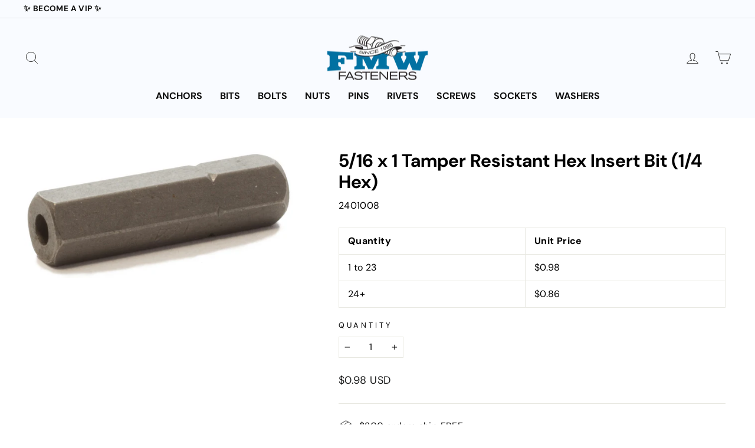

--- FILE ---
content_type: text/html; charset=utf-8
request_url: https://www.fmwfasteners.com/products/5-16-x-1-tamper-resistant-hex-insert-bit-1-4-hex
body_size: 49317
content:
<!doctype html>
<html class="no-js" lang="en" dir="ltr">
<head>
  <meta charset="utf-8">
  <meta http-equiv="X-UA-Compatible" content="IE=edge,chrome=1">
  <meta name="viewport" content="width=device-width,initial-scale=1">
  <meta name="theme-color" content="#ff592e">
  <link rel="canonical" href="https://www.fmwfasteners.com/products/5-16-x-1-tamper-resistant-hex-insert-bit-1-4-hex">
  <link rel="preconnect" href="https://cdn.shopify.com">
  <link rel="preconnect" href="https://fonts.shopifycdn.com">
  <link rel="dns-prefetch" href="https://productreviews.shopifycdn.com">
  <link rel="dns-prefetch" href="https://ajax.googleapis.com">
  <link rel="dns-prefetch" href="https://maps.googleapis.com">
  <link rel="dns-prefetch" href="https://maps.gstatic.com"><link rel="shortcut icon" href="//www.fmwfasteners.com/cdn/shop/files/favicon_32x32.jpg?v=1662167176" type="image/png" /><title>5/16 x 1 Tamper Resistant Hex Insert Bit (1/4 Hex)
&ndash; FMW Fasteners
</title>
<meta name="description" content="5/16 x 1 Tamper Resistant Hex Insert Bit (1/4 Hex) . For use with tamper resistant hex screws."><meta property="og:site_name" content="FMW Fasteners">
  <meta property="og:url" content="https://www.fmwfasteners.com/products/5-16-x-1-tamper-resistant-hex-insert-bit-1-4-hex">
  <meta property="og:title" content="5/16 x 1 Tamper Resistant Hex Insert Bit (1/4 Hex)">
  <meta property="og:type" content="product">
  <meta property="og:description" content="5/16 x 1 Tamper Resistant Hex Insert Bit (1/4 Hex) . For use with tamper resistant hex screws."><meta property="og:image" content="http://www.fmwfasteners.com/cdn/shop/products/media_68ab1f47-e968-4f89-9edb-792dc2ace115.jpeg?v=1481139759">
    <meta property="og:image:secure_url" content="https://www.fmwfasteners.com/cdn/shop/products/media_68ab1f47-e968-4f89-9edb-792dc2ace115.jpeg?v=1481139759">
    <meta property="og:image:width" content="1000">
    <meta property="og:image:height" content="474"><meta name="twitter:site" content="@">
  <meta name="twitter:card" content="summary_large_image">
  <meta name="twitter:title" content="5/16 x 1 Tamper Resistant Hex Insert Bit (1/4 Hex)">
  <meta name="twitter:description" content="5/16 x 1 Tamper Resistant Hex Insert Bit (1/4 Hex) . For use with tamper resistant hex screws.">
<style data-shopify>@font-face {
  font-family: "DM Sans";
  font-weight: 700;
  font-style: normal;
  font-display: swap;
  src: url("//www.fmwfasteners.com/cdn/fonts/dm_sans/dmsans_n7.97e21d81502002291ea1de8aefb79170c6946ce5.woff2") format("woff2"),
       url("//www.fmwfasteners.com/cdn/fonts/dm_sans/dmsans_n7.af5c214f5116410ca1d53a2090665620e78e2e1b.woff") format("woff");
}

  @font-face {
  font-family: "DM Sans";
  font-weight: 400;
  font-style: normal;
  font-display: swap;
  src: url("//www.fmwfasteners.com/cdn/fonts/dm_sans/dmsans_n4.ec80bd4dd7e1a334c969c265873491ae56018d72.woff2") format("woff2"),
       url("//www.fmwfasteners.com/cdn/fonts/dm_sans/dmsans_n4.87bdd914d8a61247b911147ae68e754d695c58a6.woff") format("woff");
}


  @font-face {
  font-family: "DM Sans";
  font-weight: 600;
  font-style: normal;
  font-display: swap;
  src: url("//www.fmwfasteners.com/cdn/fonts/dm_sans/dmsans_n6.70a2453ea926d613c6a2f89af05180d14b3a7c96.woff2") format("woff2"),
       url("//www.fmwfasteners.com/cdn/fonts/dm_sans/dmsans_n6.355605667bef215872257574b57fc097044f7e20.woff") format("woff");
}

  @font-face {
  font-family: "DM Sans";
  font-weight: 400;
  font-style: italic;
  font-display: swap;
  src: url("//www.fmwfasteners.com/cdn/fonts/dm_sans/dmsans_i4.b8fe05e69ee95d5a53155c346957d8cbf5081c1a.woff2") format("woff2"),
       url("//www.fmwfasteners.com/cdn/fonts/dm_sans/dmsans_i4.403fe28ee2ea63e142575c0aa47684d65f8c23a0.woff") format("woff");
}

  @font-face {
  font-family: "DM Sans";
  font-weight: 600;
  font-style: italic;
  font-display: swap;
  src: url("//www.fmwfasteners.com/cdn/fonts/dm_sans/dmsans_i6.b7d5b35c5f29523529e1bf4a3d0de71a44a277b6.woff2") format("woff2"),
       url("//www.fmwfasteners.com/cdn/fonts/dm_sans/dmsans_i6.9b760cc5bdd17b4de2c70249ba49bd707f27a31b.woff") format("woff");
}

</style><link href="//www.fmwfasteners.com/cdn/shop/t/66/assets/theme.css?v=175586490102166084711738702927" rel="stylesheet" type="text/css" media="all" />
  <link href="//www.fmwfasteners.com/cdn/shop/t/66/assets/theme-overrides.scss?v=127691785940770173921697100556" rel="stylesheet" type="text/css" media="all" />
<style data-shopify>:root {
    --typeHeaderPrimary: "DM Sans";
    --typeHeaderFallback: sans-serif;
    --typeHeaderSize: 36px;
    --typeHeaderWeight: 700;
    --typeHeaderLineHeight: 1.2;
    --typeHeaderSpacing: 0.0em;

    --typeBasePrimary:"DM Sans";
    --typeBaseFallback:sans-serif;
    --typeBaseSize: 16px;
    --typeBaseWeight: 400;
    --typeBaseSpacing: 0.025em;
    --typeBaseLineHeight: 1.5;

    --typeCollectionTitle: 20px;

    --iconWeight: 2px;
    --iconLinecaps: miter;

    
      --buttonRadius: 0px;
    

    --colorGridOverlayOpacity: 0.1;
  }

  .placeholder-content {
    background-image: linear-gradient(100deg, #ffffff 40%, #f7f7f7 63%, #ffffff 79%);
  }</style><script>
    document.documentElement.className = document.documentElement.className.replace('no-js', 'js');

    window.theme = window.theme || {};
    theme.routes = {
      home: "/",
      cart: "/cart.js",
      cartPage: "/cart",
      cartAdd: "/cart/add.js",
      cartChange: "/cart/change.js",
      search: "/search"
    };
    theme.strings = {
      soldOut: "Sold Out",
      unavailable: "Unavailable",
      inStockLabel: "In stock",
      stockLabel: "Low stock - [count] items left",
      willNotShipUntil: "Ready to ship [date]",
      willBeInStockAfter: "Back in stock [date]",
      waitingForStock: "Inventory on the way",
      savePrice: "Save [saved_amount]",
      cartEmpty: "Your cart is currently empty.",
      cartTermsConfirmation: "You must agree with the terms and conditions of sales to check out",
      searchCollections: "Collections:",
      searchPages: "Pages:",
      searchArticles: "Articles:"
    };
    theme.settings = {
      dynamicVariantsEnable: true,
      cartType: "drawer",
      isCustomerTemplate: false,
      moneyFormat: "${{amount}}",
      saveType: "dollar",
      productImageSize: "natural",
      productImageCover: false,
      predictiveSearch: false,
      predictiveSearchType: "product,article,page,collection",
      quickView: false,
      themeName: 'Impulse',
      themeVersion: "6.1.0"
    };
  </script>

  <script>window.performance && window.performance.mark && window.performance.mark('shopify.content_for_header.start');</script><meta name="facebook-domain-verification" content="eiss7u8a8siiqtuprpvc4dw6se1kmb">
<meta id="shopify-digital-wallet" name="shopify-digital-wallet" content="/9746070/digital_wallets/dialog">
<meta name="shopify-checkout-api-token" content="5c213f6ff8f393c77855de420ae31a01">
<meta id="in-context-paypal-metadata" data-shop-id="9746070" data-venmo-supported="false" data-environment="production" data-locale="en_US" data-paypal-v4="true" data-currency="USD">
<link rel="alternate" type="application/json+oembed" href="https://www.fmwfasteners.com/products/5-16-x-1-tamper-resistant-hex-insert-bit-1-4-hex.oembed">
<script async="async" src="/checkouts/internal/preloads.js?locale=en-US"></script>
<link rel="preconnect" href="https://shop.app" crossorigin="anonymous">
<script async="async" src="https://shop.app/checkouts/internal/preloads.js?locale=en-US&shop_id=9746070" crossorigin="anonymous"></script>
<script id="apple-pay-shop-capabilities" type="application/json">{"shopId":9746070,"countryCode":"US","currencyCode":"USD","merchantCapabilities":["supports3DS"],"merchantId":"gid:\/\/shopify\/Shop\/9746070","merchantName":"FMW Fasteners","requiredBillingContactFields":["postalAddress","email","phone"],"requiredShippingContactFields":["postalAddress","email","phone"],"shippingType":"shipping","supportedNetworks":["visa","masterCard","amex","discover","elo","jcb"],"total":{"type":"pending","label":"FMW Fasteners","amount":"1.00"},"shopifyPaymentsEnabled":true,"supportsSubscriptions":true}</script>
<script id="shopify-features" type="application/json">{"accessToken":"5c213f6ff8f393c77855de420ae31a01","betas":["rich-media-storefront-analytics"],"domain":"www.fmwfasteners.com","predictiveSearch":true,"shopId":9746070,"locale":"en"}</script>
<script>var Shopify = Shopify || {};
Shopify.shop = "fmw-fasteners.myshopify.com";
Shopify.locale = "en";
Shopify.currency = {"active":"USD","rate":"1.0"};
Shopify.country = "US";
Shopify.theme = {"name":"Impulse | 9C - 10-11-2023 (A\/B Testing)","id":124737159249,"schema_name":"Impulse","schema_version":"6.1.0","theme_store_id":null,"role":"main"};
Shopify.theme.handle = "null";
Shopify.theme.style = {"id":null,"handle":null};
Shopify.cdnHost = "www.fmwfasteners.com/cdn";
Shopify.routes = Shopify.routes || {};
Shopify.routes.root = "/";</script>
<script type="module">!function(o){(o.Shopify=o.Shopify||{}).modules=!0}(window);</script>
<script>!function(o){function n(){var o=[];function n(){o.push(Array.prototype.slice.apply(arguments))}return n.q=o,n}var t=o.Shopify=o.Shopify||{};t.loadFeatures=n(),t.autoloadFeatures=n()}(window);</script>
<script>
  window.ShopifyPay = window.ShopifyPay || {};
  window.ShopifyPay.apiHost = "shop.app\/pay";
  window.ShopifyPay.redirectState = null;
</script>
<script id="shop-js-analytics" type="application/json">{"pageType":"product"}</script>
<script defer="defer" async type="module" src="//www.fmwfasteners.com/cdn/shopifycloud/shop-js/modules/v2/client.init-shop-cart-sync_BdyHc3Nr.en.esm.js"></script>
<script defer="defer" async type="module" src="//www.fmwfasteners.com/cdn/shopifycloud/shop-js/modules/v2/chunk.common_Daul8nwZ.esm.js"></script>
<script type="module">
  await import("//www.fmwfasteners.com/cdn/shopifycloud/shop-js/modules/v2/client.init-shop-cart-sync_BdyHc3Nr.en.esm.js");
await import("//www.fmwfasteners.com/cdn/shopifycloud/shop-js/modules/v2/chunk.common_Daul8nwZ.esm.js");

  window.Shopify.SignInWithShop?.initShopCartSync?.({"fedCMEnabled":true,"windoidEnabled":true});

</script>
<script>
  window.Shopify = window.Shopify || {};
  if (!window.Shopify.featureAssets) window.Shopify.featureAssets = {};
  window.Shopify.featureAssets['shop-js'] = {"shop-cart-sync":["modules/v2/client.shop-cart-sync_QYOiDySF.en.esm.js","modules/v2/chunk.common_Daul8nwZ.esm.js"],"init-fed-cm":["modules/v2/client.init-fed-cm_DchLp9rc.en.esm.js","modules/v2/chunk.common_Daul8nwZ.esm.js"],"shop-button":["modules/v2/client.shop-button_OV7bAJc5.en.esm.js","modules/v2/chunk.common_Daul8nwZ.esm.js"],"init-windoid":["modules/v2/client.init-windoid_DwxFKQ8e.en.esm.js","modules/v2/chunk.common_Daul8nwZ.esm.js"],"shop-cash-offers":["modules/v2/client.shop-cash-offers_DWtL6Bq3.en.esm.js","modules/v2/chunk.common_Daul8nwZ.esm.js","modules/v2/chunk.modal_CQq8HTM6.esm.js"],"shop-toast-manager":["modules/v2/client.shop-toast-manager_CX9r1SjA.en.esm.js","modules/v2/chunk.common_Daul8nwZ.esm.js"],"init-shop-email-lookup-coordinator":["modules/v2/client.init-shop-email-lookup-coordinator_UhKnw74l.en.esm.js","modules/v2/chunk.common_Daul8nwZ.esm.js"],"pay-button":["modules/v2/client.pay-button_DzxNnLDY.en.esm.js","modules/v2/chunk.common_Daul8nwZ.esm.js"],"avatar":["modules/v2/client.avatar_BTnouDA3.en.esm.js"],"init-shop-cart-sync":["modules/v2/client.init-shop-cart-sync_BdyHc3Nr.en.esm.js","modules/v2/chunk.common_Daul8nwZ.esm.js"],"shop-login-button":["modules/v2/client.shop-login-button_D8B466_1.en.esm.js","modules/v2/chunk.common_Daul8nwZ.esm.js","modules/v2/chunk.modal_CQq8HTM6.esm.js"],"init-customer-accounts-sign-up":["modules/v2/client.init-customer-accounts-sign-up_C8fpPm4i.en.esm.js","modules/v2/client.shop-login-button_D8B466_1.en.esm.js","modules/v2/chunk.common_Daul8nwZ.esm.js","modules/v2/chunk.modal_CQq8HTM6.esm.js"],"init-shop-for-new-customer-accounts":["modules/v2/client.init-shop-for-new-customer-accounts_CVTO0Ztu.en.esm.js","modules/v2/client.shop-login-button_D8B466_1.en.esm.js","modules/v2/chunk.common_Daul8nwZ.esm.js","modules/v2/chunk.modal_CQq8HTM6.esm.js"],"init-customer-accounts":["modules/v2/client.init-customer-accounts_dRgKMfrE.en.esm.js","modules/v2/client.shop-login-button_D8B466_1.en.esm.js","modules/v2/chunk.common_Daul8nwZ.esm.js","modules/v2/chunk.modal_CQq8HTM6.esm.js"],"shop-follow-button":["modules/v2/client.shop-follow-button_CkZpjEct.en.esm.js","modules/v2/chunk.common_Daul8nwZ.esm.js","modules/v2/chunk.modal_CQq8HTM6.esm.js"],"lead-capture":["modules/v2/client.lead-capture_BntHBhfp.en.esm.js","modules/v2/chunk.common_Daul8nwZ.esm.js","modules/v2/chunk.modal_CQq8HTM6.esm.js"],"checkout-modal":["modules/v2/client.checkout-modal_CfxcYbTm.en.esm.js","modules/v2/chunk.common_Daul8nwZ.esm.js","modules/v2/chunk.modal_CQq8HTM6.esm.js"],"shop-login":["modules/v2/client.shop-login_Da4GZ2H6.en.esm.js","modules/v2/chunk.common_Daul8nwZ.esm.js","modules/v2/chunk.modal_CQq8HTM6.esm.js"],"payment-terms":["modules/v2/client.payment-terms_MV4M3zvL.en.esm.js","modules/v2/chunk.common_Daul8nwZ.esm.js","modules/v2/chunk.modal_CQq8HTM6.esm.js"]};
</script>
<script>(function() {
  var isLoaded = false;
  function asyncLoad() {
    if (isLoaded) return;
    isLoaded = true;
    var urls = ["https:\/\/js.smile.io\/v1\/smile-shopify.js?shop=fmw-fasteners.myshopify.com","https:\/\/cdn.hextom.com\/js\/freeshippingbar.js?shop=fmw-fasteners.myshopify.com"];
    for (var i = 0; i < urls.length; i++) {
      var s = document.createElement('script');
      s.type = 'text/javascript';
      s.async = true;
      s.src = urls[i];
      var x = document.getElementsByTagName('script')[0];
      x.parentNode.insertBefore(s, x);
    }
  };
  if(window.attachEvent) {
    window.attachEvent('onload', asyncLoad);
  } else {
    window.addEventListener('load', asyncLoad, false);
  }
})();</script>
<script id="__st">var __st={"a":9746070,"offset":-21600,"reqid":"38be47d8-8783-4cec-b6fd-72aa854e9a5e-1769025713","pageurl":"www.fmwfasteners.com\/products\/5-16-x-1-tamper-resistant-hex-insert-bit-1-4-hex","u":"7cd4fc654f6c","p":"product","rtyp":"product","rid":5295465605};</script>
<script>window.ShopifyPaypalV4VisibilityTracking = true;</script>
<script id="captcha-bootstrap">!function(){'use strict';const t='contact',e='account',n='new_comment',o=[[t,t],['blogs',n],['comments',n],[t,'customer']],c=[[e,'customer_login'],[e,'guest_login'],[e,'recover_customer_password'],[e,'create_customer']],r=t=>t.map((([t,e])=>`form[action*='/${t}']:not([data-nocaptcha='true']) input[name='form_type'][value='${e}']`)).join(','),a=t=>()=>t?[...document.querySelectorAll(t)].map((t=>t.form)):[];function s(){const t=[...o],e=r(t);return a(e)}const i='password',u='form_key',d=['recaptcha-v3-token','g-recaptcha-response','h-captcha-response',i],f=()=>{try{return window.sessionStorage}catch{return}},m='__shopify_v',_=t=>t.elements[u];function p(t,e,n=!1){try{const o=window.sessionStorage,c=JSON.parse(o.getItem(e)),{data:r}=function(t){const{data:e,action:n}=t;return t[m]||n?{data:e,action:n}:{data:t,action:n}}(c);for(const[e,n]of Object.entries(r))t.elements[e]&&(t.elements[e].value=n);n&&o.removeItem(e)}catch(o){console.error('form repopulation failed',{error:o})}}const l='form_type',E='cptcha';function T(t){t.dataset[E]=!0}const w=window,h=w.document,L='Shopify',v='ce_forms',y='captcha';let A=!1;((t,e)=>{const n=(g='f06e6c50-85a8-45c8-87d0-21a2b65856fe',I='https://cdn.shopify.com/shopifycloud/storefront-forms-hcaptcha/ce_storefront_forms_captcha_hcaptcha.v1.5.2.iife.js',D={infoText:'Protected by hCaptcha',privacyText:'Privacy',termsText:'Terms'},(t,e,n)=>{const o=w[L][v],c=o.bindForm;if(c)return c(t,g,e,D).then(n);var r;o.q.push([[t,g,e,D],n]),r=I,A||(h.body.append(Object.assign(h.createElement('script'),{id:'captcha-provider',async:!0,src:r})),A=!0)});var g,I,D;w[L]=w[L]||{},w[L][v]=w[L][v]||{},w[L][v].q=[],w[L][y]=w[L][y]||{},w[L][y].protect=function(t,e){n(t,void 0,e),T(t)},Object.freeze(w[L][y]),function(t,e,n,w,h,L){const[v,y,A,g]=function(t,e,n){const i=e?o:[],u=t?c:[],d=[...i,...u],f=r(d),m=r(i),_=r(d.filter((([t,e])=>n.includes(e))));return[a(f),a(m),a(_),s()]}(w,h,L),I=t=>{const e=t.target;return e instanceof HTMLFormElement?e:e&&e.form},D=t=>v().includes(t);t.addEventListener('submit',(t=>{const e=I(t);if(!e)return;const n=D(e)&&!e.dataset.hcaptchaBound&&!e.dataset.recaptchaBound,o=_(e),c=g().includes(e)&&(!o||!o.value);(n||c)&&t.preventDefault(),c&&!n&&(function(t){try{if(!f())return;!function(t){const e=f();if(!e)return;const n=_(t);if(!n)return;const o=n.value;o&&e.removeItem(o)}(t);const e=Array.from(Array(32),(()=>Math.random().toString(36)[2])).join('');!function(t,e){_(t)||t.append(Object.assign(document.createElement('input'),{type:'hidden',name:u})),t.elements[u].value=e}(t,e),function(t,e){const n=f();if(!n)return;const o=[...t.querySelectorAll(`input[type='${i}']`)].map((({name:t})=>t)),c=[...d,...o],r={};for(const[a,s]of new FormData(t).entries())c.includes(a)||(r[a]=s);n.setItem(e,JSON.stringify({[m]:1,action:t.action,data:r}))}(t,e)}catch(e){console.error('failed to persist form',e)}}(e),e.submit())}));const S=(t,e)=>{t&&!t.dataset[E]&&(n(t,e.some((e=>e===t))),T(t))};for(const o of['focusin','change'])t.addEventListener(o,(t=>{const e=I(t);D(e)&&S(e,y())}));const B=e.get('form_key'),M=e.get(l),P=B&&M;t.addEventListener('DOMContentLoaded',(()=>{const t=y();if(P)for(const e of t)e.elements[l].value===M&&p(e,B);[...new Set([...A(),...v().filter((t=>'true'===t.dataset.shopifyCaptcha))])].forEach((e=>S(e,t)))}))}(h,new URLSearchParams(w.location.search),n,t,e,['guest_login'])})(!0,!0)}();</script>
<script integrity="sha256-4kQ18oKyAcykRKYeNunJcIwy7WH5gtpwJnB7kiuLZ1E=" data-source-attribution="shopify.loadfeatures" defer="defer" src="//www.fmwfasteners.com/cdn/shopifycloud/storefront/assets/storefront/load_feature-a0a9edcb.js" crossorigin="anonymous"></script>
<script crossorigin="anonymous" defer="defer" src="//www.fmwfasteners.com/cdn/shopifycloud/storefront/assets/shopify_pay/storefront-65b4c6d7.js?v=20250812"></script>
<script data-source-attribution="shopify.dynamic_checkout.dynamic.init">var Shopify=Shopify||{};Shopify.PaymentButton=Shopify.PaymentButton||{isStorefrontPortableWallets:!0,init:function(){window.Shopify.PaymentButton.init=function(){};var t=document.createElement("script");t.src="https://www.fmwfasteners.com/cdn/shopifycloud/portable-wallets/latest/portable-wallets.en.js",t.type="module",document.head.appendChild(t)}};
</script>
<script data-source-attribution="shopify.dynamic_checkout.buyer_consent">
  function portableWalletsHideBuyerConsent(e){var t=document.getElementById("shopify-buyer-consent"),n=document.getElementById("shopify-subscription-policy-button");t&&n&&(t.classList.add("hidden"),t.setAttribute("aria-hidden","true"),n.removeEventListener("click",e))}function portableWalletsShowBuyerConsent(e){var t=document.getElementById("shopify-buyer-consent"),n=document.getElementById("shopify-subscription-policy-button");t&&n&&(t.classList.remove("hidden"),t.removeAttribute("aria-hidden"),n.addEventListener("click",e))}window.Shopify?.PaymentButton&&(window.Shopify.PaymentButton.hideBuyerConsent=portableWalletsHideBuyerConsent,window.Shopify.PaymentButton.showBuyerConsent=portableWalletsShowBuyerConsent);
</script>
<script data-source-attribution="shopify.dynamic_checkout.cart.bootstrap">document.addEventListener("DOMContentLoaded",(function(){function t(){return document.querySelector("shopify-accelerated-checkout-cart, shopify-accelerated-checkout")}if(t())Shopify.PaymentButton.init();else{new MutationObserver((function(e,n){t()&&(Shopify.PaymentButton.init(),n.disconnect())})).observe(document.body,{childList:!0,subtree:!0})}}));
</script>
<link id="shopify-accelerated-checkout-styles" rel="stylesheet" media="screen" href="https://www.fmwfasteners.com/cdn/shopifycloud/portable-wallets/latest/accelerated-checkout-backwards-compat.css" crossorigin="anonymous">
<style id="shopify-accelerated-checkout-cart">
        #shopify-buyer-consent {
  margin-top: 1em;
  display: inline-block;
  width: 100%;
}

#shopify-buyer-consent.hidden {
  display: none;
}

#shopify-subscription-policy-button {
  background: none;
  border: none;
  padding: 0;
  text-decoration: underline;
  font-size: inherit;
  cursor: pointer;
}

#shopify-subscription-policy-button::before {
  box-shadow: none;
}

      </style>

<script>window.performance && window.performance.mark && window.performance.mark('shopify.content_for_header.end');</script>
  <meta name="facebook-domain-verification" content="3ihimhgdodeblycps3b6jjw5d0j94q" />

  <script src="//www.fmwfasteners.com/cdn/shop/t/66/assets/vendor-scripts-v11.js" defer="defer"></script><script src="https://cdnjs.cloudflare.com/ajax/libs/jquery/3.6.0/jquery.min.js" defer="defer"></script>
  <script src="https://cdnjs.cloudflare.com/ajax/libs/shopify-cartjs/1.1.0/cart.min.js" defer="defer"></script>
  <script src="//www.fmwfasteners.com/cdn/shop/t/66/assets/theme.js?v=12199942109142245301697100556" defer="defer"></script>

        <!-- BEGIN app block: shopify://apps/judge-me-reviews/blocks/judgeme_core/61ccd3b1-a9f2-4160-9fe9-4fec8413e5d8 --><!-- Start of Judge.me Core -->






<link rel="dns-prefetch" href="https://cdnwidget.judge.me">
<link rel="dns-prefetch" href="https://cdn.judge.me">
<link rel="dns-prefetch" href="https://cdn1.judge.me">
<link rel="dns-prefetch" href="https://api.judge.me">

<script data-cfasync='false' class='jdgm-settings-script'>window.jdgmSettings={"pagination":5,"disable_web_reviews":true,"badge_no_review_text":"No reviews","badge_n_reviews_text":"{{ n }} review/reviews","badge_star_color":"#000000","hide_badge_preview_if_no_reviews":true,"badge_hide_text":false,"enforce_center_preview_badge":false,"widget_title":"Customer Reviews","widget_open_form_text":"Write a review","widget_close_form_text":"Cancel review","widget_refresh_page_text":"Refresh page","widget_summary_text":"Based on {{ number_of_reviews }} review/reviews","widget_no_review_text":"Be the first to write a review","widget_name_field_text":"Display name","widget_verified_name_field_text":"Verified Name (public)","widget_name_placeholder_text":"Display name","widget_required_field_error_text":"This field is required.","widget_email_field_text":"Email address","widget_verified_email_field_text":"Verified Email (private, can not be edited)","widget_email_placeholder_text":"Your email address","widget_email_field_error_text":"Please enter a valid email address.","widget_rating_field_text":"Rating","widget_review_title_field_text":"Review Title","widget_review_title_placeholder_text":"Give your review a title","widget_review_body_field_text":"Review content","widget_review_body_placeholder_text":"Start writing here...","widget_pictures_field_text":"Picture/Video (optional)","widget_submit_review_text":"Submit Review","widget_submit_verified_review_text":"Submit Verified Review","widget_submit_success_msg_with_auto_publish":"Thank you! Please refresh the page in a few moments to see your review. You can remove or edit your review by logging into \u003ca href='https://judge.me/login' target='_blank' rel='nofollow noopener'\u003eJudge.me\u003c/a\u003e","widget_submit_success_msg_no_auto_publish":"Thank you! Your review will be published as soon as it is approved by the shop admin. You can remove or edit your review by logging into \u003ca href='https://judge.me/login' target='_blank' rel='nofollow noopener'\u003eJudge.me\u003c/a\u003e","widget_show_default_reviews_out_of_total_text":"Showing {{ n_reviews_shown }} out of {{ n_reviews }} reviews.","widget_show_all_link_text":"Show all","widget_show_less_link_text":"Show less","widget_author_said_text":"{{ reviewer_name }} said:","widget_days_text":"{{ n }} days ago","widget_weeks_text":"{{ n }} week/weeks ago","widget_months_text":"{{ n }} month/months ago","widget_years_text":"{{ n }} year/years ago","widget_yesterday_text":"Yesterday","widget_today_text":"Today","widget_replied_text":"\u003e\u003e {{ shop_name }} replied:","widget_read_more_text":"Read more","widget_reviewer_name_as_initial":"","widget_rating_filter_color":"","widget_rating_filter_see_all_text":"See all reviews","widget_sorting_most_recent_text":"Most Recent","widget_sorting_highest_rating_text":"Highest Rating","widget_sorting_lowest_rating_text":"Lowest Rating","widget_sorting_with_pictures_text":"Only Pictures","widget_sorting_most_helpful_text":"Most Helpful","widget_open_question_form_text":"Ask a question","widget_reviews_subtab_text":"Reviews","widget_questions_subtab_text":"Questions","widget_question_label_text":"Question","widget_answer_label_text":"Answer","widget_question_placeholder_text":"Write your question here","widget_submit_question_text":"Submit Question","widget_question_submit_success_text":"Thank you for your question! We will notify you once it gets answered.","widget_star_color":"#000000","verified_badge_text":"Verified","verified_badge_bg_color":"","verified_badge_text_color":"","verified_badge_placement":"left-of-reviewer-name","widget_review_max_height":"","widget_hide_border":false,"widget_social_share":false,"widget_thumb":false,"widget_review_location_show":false,"widget_location_format":"country_iso_code","all_reviews_include_out_of_store_products":true,"all_reviews_out_of_store_text":"(out of store)","all_reviews_pagination":100,"all_reviews_product_name_prefix_text":"about","enable_review_pictures":false,"enable_question_anwser":false,"widget_theme":"align","review_date_format":"mm/dd/yyyy","default_sort_method":"most-recent","widget_product_reviews_subtab_text":"Product Reviews","widget_shop_reviews_subtab_text":"Shop Reviews","widget_other_products_reviews_text":"Reviews for other products","widget_store_reviews_subtab_text":"Store reviews","widget_no_store_reviews_text":"This store hasn't received any reviews yet","widget_web_restriction_product_reviews_text":"This product hasn't received any reviews yet","widget_no_items_text":"No items found","widget_show_more_text":"Show more","widget_write_a_store_review_text":"Write a Store Review","widget_other_languages_heading":"Reviews in Other Languages","widget_translate_review_text":"Translate review to {{ language }}","widget_translating_review_text":"Translating...","widget_show_original_translation_text":"Show original ({{ language }})","widget_translate_review_failed_text":"Review couldn't be translated.","widget_translate_review_retry_text":"Retry","widget_translate_review_try_again_later_text":"Try again later","show_product_url_for_grouped_product":false,"widget_sorting_pictures_first_text":"Pictures First","show_pictures_on_all_rev_page_mobile":false,"show_pictures_on_all_rev_page_desktop":false,"floating_tab_hide_mobile_install_preference":false,"floating_tab_button_name":"★ Reviews","floating_tab_title":"Let customers speak for us","floating_tab_button_color":"","floating_tab_button_background_color":"","floating_tab_url":"","floating_tab_url_enabled":false,"floating_tab_tab_style":"text","all_reviews_text_badge_text":"Customers rate us {{ shop.metafields.judgeme.all_reviews_rating | round: 1 }}/5 based on {{ shop.metafields.judgeme.all_reviews_count }} reviews.","all_reviews_text_badge_text_branded_style":"{{ shop.metafields.judgeme.all_reviews_rating | round: 1 }} out of 5 stars based on {{ shop.metafields.judgeme.all_reviews_count }} reviews","is_all_reviews_text_badge_a_link":false,"show_stars_for_all_reviews_text_badge":true,"all_reviews_text_badge_url":"","all_reviews_text_style":"text","all_reviews_text_color_style":"judgeme_brand_color","all_reviews_text_color":"#108474","all_reviews_text_show_jm_brand":true,"featured_carousel_show_header":true,"featured_carousel_title":"Our Customers Love Us","testimonials_carousel_title":"Customers are saying","videos_carousel_title":"Real customer stories","cards_carousel_title":"Customers are saying","featured_carousel_count_text":"see all {{ n }} reviews","featured_carousel_add_link_to_all_reviews_page":true,"featured_carousel_url":"/pages/reviews","featured_carousel_show_images":false,"featured_carousel_autoslide_interval":0,"featured_carousel_arrows_on_the_sides":true,"featured_carousel_height":250,"featured_carousel_width":100,"featured_carousel_image_size":0,"featured_carousel_image_height":250,"featured_carousel_arrow_color":"#156ba8","verified_count_badge_style":"vintage","verified_count_badge_orientation":"horizontal","verified_count_badge_color_style":"judgeme_brand_color","verified_count_badge_color":"#108474","is_verified_count_badge_a_link":false,"verified_count_badge_url":"","verified_count_badge_show_jm_brand":true,"widget_rating_preset_default":5,"widget_first_sub_tab":"product-reviews","widget_show_histogram":true,"widget_histogram_use_custom_color":false,"widget_pagination_use_custom_color":false,"widget_star_use_custom_color":true,"widget_verified_badge_use_custom_color":false,"widget_write_review_use_custom_color":false,"picture_reminder_submit_button":"Upload Pictures","enable_review_videos":false,"mute_video_by_default":false,"widget_sorting_videos_first_text":"Videos First","widget_review_pending_text":"Pending","featured_carousel_items_for_large_screen":5,"social_share_options_order":"Facebook,Twitter","remove_microdata_snippet":true,"disable_json_ld":false,"enable_json_ld_products":false,"preview_badge_show_question_text":false,"preview_badge_no_question_text":"No questions","preview_badge_n_question_text":"{{ number_of_questions }} question/questions","qa_badge_show_icon":false,"qa_badge_position":"same-row","remove_judgeme_branding":true,"widget_add_search_bar":false,"widget_search_bar_placeholder":"Search","widget_sorting_verified_only_text":"Verified only","featured_carousel_theme":"compact","featured_carousel_show_rating":true,"featured_carousel_show_title":true,"featured_carousel_show_body":true,"featured_carousel_show_date":true,"featured_carousel_show_reviewer":true,"featured_carousel_show_product":false,"featured_carousel_header_background_color":"#108474","featured_carousel_header_text_color":"#ffffff","featured_carousel_name_product_separator":"reviewed","featured_carousel_full_star_background":"#108474","featured_carousel_empty_star_background":"#dadada","featured_carousel_vertical_theme_background":"#f9fafb","featured_carousel_verified_badge_enable":false,"featured_carousel_verified_badge_color":"#108474","featured_carousel_border_style":"round","featured_carousel_review_line_length_limit":3,"featured_carousel_more_reviews_button_text":"Read more reviews","featured_carousel_view_product_button_text":"View product","all_reviews_page_load_reviews_on":"scroll","all_reviews_page_load_more_text":"Load More Reviews","disable_fb_tab_reviews":false,"enable_ajax_cdn_cache":false,"widget_public_name_text":"displayed publicly like","default_reviewer_name":"John Smith","default_reviewer_name_has_non_latin":true,"widget_reviewer_anonymous":"Anonymous","medals_widget_title":"Judge.me Review Medals","medals_widget_background_color":"#f9fafb","medals_widget_position":"footer_all_pages","medals_widget_border_color":"#f9fafb","medals_widget_verified_text_position":"left","medals_widget_use_monochromatic_version":false,"medals_widget_elements_color":"#108474","show_reviewer_avatar":true,"widget_invalid_yt_video_url_error_text":"Not a YouTube video URL","widget_max_length_field_error_text":"Please enter no more than {0} characters.","widget_show_country_flag":false,"widget_show_collected_via_shop_app":true,"widget_verified_by_shop_badge_style":"light","widget_verified_by_shop_text":"Verified by Shop","widget_show_photo_gallery":false,"widget_load_with_code_splitting":true,"widget_ugc_install_preference":false,"widget_ugc_title":"Made by us, Shared by you","widget_ugc_subtitle":"Tag us to see your picture featured in our page","widget_ugc_arrows_color":"#ffffff","widget_ugc_primary_button_text":"Buy Now","widget_ugc_primary_button_background_color":"#108474","widget_ugc_primary_button_text_color":"#ffffff","widget_ugc_primary_button_border_width":"0","widget_ugc_primary_button_border_style":"none","widget_ugc_primary_button_border_color":"#108474","widget_ugc_primary_button_border_radius":"25","widget_ugc_secondary_button_text":"Load More","widget_ugc_secondary_button_background_color":"#ffffff","widget_ugc_secondary_button_text_color":"#108474","widget_ugc_secondary_button_border_width":"2","widget_ugc_secondary_button_border_style":"solid","widget_ugc_secondary_button_border_color":"#108474","widget_ugc_secondary_button_border_radius":"25","widget_ugc_reviews_button_text":"View Reviews","widget_ugc_reviews_button_background_color":"#ffffff","widget_ugc_reviews_button_text_color":"#108474","widget_ugc_reviews_button_border_width":"2","widget_ugc_reviews_button_border_style":"solid","widget_ugc_reviews_button_border_color":"#108474","widget_ugc_reviews_button_border_radius":"25","widget_ugc_reviews_button_link_to":"judgeme-reviews-page","widget_ugc_show_post_date":true,"widget_ugc_max_width":"800","widget_rating_metafield_value_type":true,"widget_primary_color":"#000000","widget_enable_secondary_color":false,"widget_secondary_color":"#edf5f5","widget_summary_average_rating_text":"{{ average_rating }} out of 5","widget_media_grid_title":"Customer photos \u0026 videos","widget_media_grid_see_more_text":"See more","widget_round_style":false,"widget_show_product_medals":true,"widget_verified_by_judgeme_text":"Verified by Judge.me","widget_show_store_medals":true,"widget_verified_by_judgeme_text_in_store_medals":"Verified by Judge.me","widget_media_field_exceed_quantity_message":"Sorry, we can only accept {{ max_media }} for one review.","widget_media_field_exceed_limit_message":"{{ file_name }} is too large, please select a {{ media_type }} less than {{ size_limit }}MB.","widget_review_submitted_text":"Review Submitted!","widget_question_submitted_text":"Question Submitted!","widget_close_form_text_question":"Cancel","widget_write_your_answer_here_text":"Write your answer here","widget_enabled_branded_link":true,"widget_show_collected_by_judgeme":true,"widget_reviewer_name_color":"","widget_write_review_text_color":"","widget_write_review_bg_color":"","widget_collected_by_judgeme_text":"collected by Judge.me","widget_pagination_type":"standard","widget_load_more_text":"Load More","widget_load_more_color":"#108474","widget_full_review_text":"Full Review","widget_read_more_reviews_text":"Read More Reviews","widget_read_questions_text":"Read Questions","widget_questions_and_answers_text":"Questions \u0026 Answers","widget_verified_by_text":"Verified by","widget_verified_text":"Verified","widget_number_of_reviews_text":"{{ number_of_reviews }} reviews","widget_back_button_text":"Back","widget_next_button_text":"Next","widget_custom_forms_filter_button":"Filters","custom_forms_style":"vertical","widget_show_review_information":false,"how_reviews_are_collected":"How reviews are collected?","widget_show_review_keywords":false,"widget_gdpr_statement":"How we use your data: We'll only contact you about the review you left, and only if necessary. By submitting your review, you agree to Judge.me's \u003ca href='https://judge.me/terms' target='_blank' rel='nofollow noopener'\u003eterms\u003c/a\u003e, \u003ca href='https://judge.me/privacy' target='_blank' rel='nofollow noopener'\u003eprivacy\u003c/a\u003e and \u003ca href='https://judge.me/content-policy' target='_blank' rel='nofollow noopener'\u003econtent\u003c/a\u003e policies.","widget_multilingual_sorting_enabled":false,"widget_translate_review_content_enabled":false,"widget_translate_review_content_method":"manual","popup_widget_review_selection":"automatically_with_pictures","popup_widget_round_border_style":true,"popup_widget_show_title":true,"popup_widget_show_body":true,"popup_widget_show_reviewer":false,"popup_widget_show_product":true,"popup_widget_show_pictures":true,"popup_widget_use_review_picture":true,"popup_widget_show_on_home_page":true,"popup_widget_show_on_product_page":true,"popup_widget_show_on_collection_page":true,"popup_widget_show_on_cart_page":true,"popup_widget_position":"bottom_left","popup_widget_first_review_delay":5,"popup_widget_duration":5,"popup_widget_interval":5,"popup_widget_review_count":5,"popup_widget_hide_on_mobile":true,"review_snippet_widget_round_border_style":true,"review_snippet_widget_card_color":"#FFFFFF","review_snippet_widget_slider_arrows_background_color":"#FFFFFF","review_snippet_widget_slider_arrows_color":"#000000","review_snippet_widget_star_color":"#108474","show_product_variant":false,"all_reviews_product_variant_label_text":"Variant: ","widget_show_verified_branding":true,"widget_ai_summary_title":"Customers say","widget_ai_summary_disclaimer":"AI-powered review summary based on recent customer reviews","widget_show_ai_summary":false,"widget_show_ai_summary_bg":false,"widget_show_review_title_input":true,"redirect_reviewers_invited_via_email":"review_widget","request_store_review_after_product_review":false,"request_review_other_products_in_order":false,"review_form_color_scheme":"default","review_form_corner_style":"square","review_form_star_color":{},"review_form_text_color":"#333333","review_form_background_color":"#ffffff","review_form_field_background_color":"#fafafa","review_form_button_color":{},"review_form_button_text_color":"#ffffff","review_form_modal_overlay_color":"#000000","review_content_screen_title_text":"How would you rate this product?","review_content_introduction_text":"We would love it if you would share a bit about your experience.","store_review_form_title_text":"How would you rate this store?","store_review_form_introduction_text":"We would love it if you would share a bit about your experience.","show_review_guidance_text":true,"one_star_review_guidance_text":"Poor","five_star_review_guidance_text":"Great","customer_information_screen_title_text":"About you","customer_information_introduction_text":"Please tell us more about you.","custom_questions_screen_title_text":"Your experience in more detail","custom_questions_introduction_text":"Here are a few questions to help us understand more about your experience.","review_submitted_screen_title_text":"Thanks for your review!","review_submitted_screen_thank_you_text":"We are processing it and it will appear on the store soon.","review_submitted_screen_email_verification_text":"Please confirm your email by clicking the link we just sent you. This helps us keep reviews authentic.","review_submitted_request_store_review_text":"Would you like to share your experience of shopping with us?","review_submitted_review_other_products_text":"Would you like to review these products?","store_review_screen_title_text":"Would you like to share your experience of shopping with us?","store_review_introduction_text":"We value your feedback and use it to improve. Please share any thoughts or suggestions you have.","reviewer_media_screen_title_picture_text":"Share a picture","reviewer_media_introduction_picture_text":"Upload a photo to support your review.","reviewer_media_screen_title_video_text":"Share a video","reviewer_media_introduction_video_text":"Upload a video to support your review.","reviewer_media_screen_title_picture_or_video_text":"Share a picture or video","reviewer_media_introduction_picture_or_video_text":"Upload a photo or video to support your review.","reviewer_media_youtube_url_text":"Paste your Youtube URL here","advanced_settings_next_step_button_text":"Next","advanced_settings_close_review_button_text":"Close","modal_write_review_flow":false,"write_review_flow_required_text":"Required","write_review_flow_privacy_message_text":"We respect your privacy.","write_review_flow_anonymous_text":"Post review as anonymous","write_review_flow_visibility_text":"This won't be visible to other customers.","write_review_flow_multiple_selection_help_text":"Select as many as you like","write_review_flow_single_selection_help_text":"Select one option","write_review_flow_required_field_error_text":"This field is required","write_review_flow_invalid_email_error_text":"Please enter a valid email address","write_review_flow_max_length_error_text":"Max. {{ max_length }} characters.","write_review_flow_media_upload_text":"\u003cb\u003eClick to upload\u003c/b\u003e or drag and drop","write_review_flow_gdpr_statement":"We'll only contact you about your review if necessary. By submitting your review, you agree to our \u003ca href='https://judge.me/terms' target='_blank' rel='nofollow noopener'\u003eterms and conditions\u003c/a\u003e and \u003ca href='https://judge.me/privacy' target='_blank' rel='nofollow noopener'\u003eprivacy policy\u003c/a\u003e.","rating_only_reviews_enabled":false,"show_negative_reviews_help_screen":false,"new_review_flow_help_screen_rating_threshold":3,"negative_review_resolution_screen_title_text":"Tell us more","negative_review_resolution_text":"Your experience matters to us. If there were issues with your purchase, we're here to help. Feel free to reach out to us, we'd love the opportunity to make things right.","negative_review_resolution_button_text":"Contact us","negative_review_resolution_proceed_with_review_text":"Leave a review","negative_review_resolution_subject":"Issue with purchase from {{ shop_name }}.{{ order_name }}","preview_badge_collection_page_install_status":false,"widget_review_custom_css":"","preview_badge_custom_css":"","preview_badge_stars_count":"5-stars","featured_carousel_custom_css":"","floating_tab_custom_css":"","all_reviews_widget_custom_css":"","medals_widget_custom_css":"","verified_badge_custom_css":"","all_reviews_text_custom_css":"","transparency_badges_collected_via_store_invite":false,"transparency_badges_from_another_provider":false,"transparency_badges_collected_from_store_visitor":false,"transparency_badges_collected_by_verified_review_provider":false,"transparency_badges_earned_reward":false,"transparency_badges_collected_via_store_invite_text":"Review collected via store invitation","transparency_badges_from_another_provider_text":"Review collected from another provider","transparency_badges_collected_from_store_visitor_text":"Review collected from a store visitor","transparency_badges_written_in_google_text":"Review written in Google","transparency_badges_written_in_etsy_text":"Review written in Etsy","transparency_badges_written_in_shop_app_text":"Review written in Shop App","transparency_badges_earned_reward_text":"Review earned a reward for future purchase","product_review_widget_per_page":10,"widget_store_review_label_text":"Review about the store","checkout_comment_extension_title_on_product_page":"Customer Comments","checkout_comment_extension_num_latest_comment_show":5,"checkout_comment_extension_format":"name_and_timestamp","checkout_comment_customer_name":"last_initial","checkout_comment_comment_notification":true,"preview_badge_collection_page_install_preference":false,"preview_badge_home_page_install_preference":false,"preview_badge_product_page_install_preference":false,"review_widget_install_preference":"","review_carousel_install_preference":false,"floating_reviews_tab_install_preference":"none","verified_reviews_count_badge_install_preference":false,"all_reviews_text_install_preference":false,"review_widget_best_location":false,"judgeme_medals_install_preference":false,"review_widget_revamp_enabled":false,"review_widget_qna_enabled":false,"review_widget_header_theme":"minimal","review_widget_widget_title_enabled":true,"review_widget_header_text_size":"medium","review_widget_header_text_weight":"regular","review_widget_average_rating_style":"compact","review_widget_bar_chart_enabled":true,"review_widget_bar_chart_type":"numbers","review_widget_bar_chart_style":"standard","review_widget_expanded_media_gallery_enabled":false,"review_widget_reviews_section_theme":"standard","review_widget_image_style":"thumbnails","review_widget_review_image_ratio":"square","review_widget_stars_size":"medium","review_widget_verified_badge":"standard_text","review_widget_review_title_text_size":"medium","review_widget_review_text_size":"medium","review_widget_review_text_length":"medium","review_widget_number_of_columns_desktop":3,"review_widget_carousel_transition_speed":5,"review_widget_custom_questions_answers_display":"always","review_widget_button_text_color":"#FFFFFF","review_widget_text_color":"#000000","review_widget_lighter_text_color":"#7B7B7B","review_widget_corner_styling":"soft","review_widget_review_word_singular":"review","review_widget_review_word_plural":"reviews","review_widget_voting_label":"Helpful?","review_widget_shop_reply_label":"Reply from {{ shop_name }}:","review_widget_filters_title":"Filters","qna_widget_question_word_singular":"Question","qna_widget_question_word_plural":"Questions","qna_widget_answer_reply_label":"Answer from {{ answerer_name }}:","qna_content_screen_title_text":"Ask a question about this product","qna_widget_question_required_field_error_text":"Please enter your question.","qna_widget_flow_gdpr_statement":"We'll only contact you about your question if necessary. By submitting your question, you agree to our \u003ca href='https://judge.me/terms' target='_blank' rel='nofollow noopener'\u003eterms and conditions\u003c/a\u003e and \u003ca href='https://judge.me/privacy' target='_blank' rel='nofollow noopener'\u003eprivacy policy\u003c/a\u003e.","qna_widget_question_submitted_text":"Thanks for your question!","qna_widget_close_form_text_question":"Close","qna_widget_question_submit_success_text":"We’ll notify you by email when your question is answered.","all_reviews_widget_v2025_enabled":false,"all_reviews_widget_v2025_header_theme":"default","all_reviews_widget_v2025_widget_title_enabled":true,"all_reviews_widget_v2025_header_text_size":"medium","all_reviews_widget_v2025_header_text_weight":"regular","all_reviews_widget_v2025_average_rating_style":"compact","all_reviews_widget_v2025_bar_chart_enabled":true,"all_reviews_widget_v2025_bar_chart_type":"numbers","all_reviews_widget_v2025_bar_chart_style":"standard","all_reviews_widget_v2025_expanded_media_gallery_enabled":false,"all_reviews_widget_v2025_show_store_medals":true,"all_reviews_widget_v2025_show_photo_gallery":true,"all_reviews_widget_v2025_show_review_keywords":false,"all_reviews_widget_v2025_show_ai_summary":false,"all_reviews_widget_v2025_show_ai_summary_bg":false,"all_reviews_widget_v2025_add_search_bar":false,"all_reviews_widget_v2025_default_sort_method":"most-recent","all_reviews_widget_v2025_reviews_per_page":10,"all_reviews_widget_v2025_reviews_section_theme":"default","all_reviews_widget_v2025_image_style":"thumbnails","all_reviews_widget_v2025_review_image_ratio":"square","all_reviews_widget_v2025_stars_size":"medium","all_reviews_widget_v2025_verified_badge":"bold_badge","all_reviews_widget_v2025_review_title_text_size":"medium","all_reviews_widget_v2025_review_text_size":"medium","all_reviews_widget_v2025_review_text_length":"medium","all_reviews_widget_v2025_number_of_columns_desktop":3,"all_reviews_widget_v2025_carousel_transition_speed":5,"all_reviews_widget_v2025_custom_questions_answers_display":"always","all_reviews_widget_v2025_show_product_variant":false,"all_reviews_widget_v2025_show_reviewer_avatar":true,"all_reviews_widget_v2025_reviewer_name_as_initial":"","all_reviews_widget_v2025_review_location_show":false,"all_reviews_widget_v2025_location_format":"","all_reviews_widget_v2025_show_country_flag":false,"all_reviews_widget_v2025_verified_by_shop_badge_style":"light","all_reviews_widget_v2025_social_share":false,"all_reviews_widget_v2025_social_share_options_order":"Facebook,Twitter,LinkedIn,Pinterest","all_reviews_widget_v2025_pagination_type":"standard","all_reviews_widget_v2025_button_text_color":"#FFFFFF","all_reviews_widget_v2025_text_color":"#000000","all_reviews_widget_v2025_lighter_text_color":"#7B7B7B","all_reviews_widget_v2025_corner_styling":"soft","all_reviews_widget_v2025_title":"Customer reviews","all_reviews_widget_v2025_ai_summary_title":"Customers say about this store","all_reviews_widget_v2025_no_review_text":"Be the first to write a review","platform":"shopify","branding_url":"https://app.judge.me/reviews/stores/www.fmwfasteners.com","branding_text":"Powered by Judge.me","locale":"en","reply_name":"FMW Fasteners","widget_version":"3.0","footer":true,"autopublish":true,"review_dates":true,"enable_custom_form":false,"shop_use_review_site":true,"shop_locale":"en","enable_multi_locales_translations":true,"show_review_title_input":true,"review_verification_email_status":"never","can_be_branded":true,"reply_name_text":"FMW Fasteners"};</script> <style class='jdgm-settings-style'>.jdgm-xx{left:0}:root{--jdgm-primary-color: #000;--jdgm-secondary-color: rgba(0,0,0,0.1);--jdgm-star-color: #000;--jdgm-write-review-text-color: white;--jdgm-write-review-bg-color: #000000;--jdgm-paginate-color: #000;--jdgm-border-radius: 0;--jdgm-reviewer-name-color: #000000}.jdgm-histogram__bar-content{background-color:#000}.jdgm-rev[data-verified-buyer=true] .jdgm-rev__icon.jdgm-rev__icon:after,.jdgm-rev__buyer-badge.jdgm-rev__buyer-badge{color:white;background-color:#000}.jdgm-review-widget--small .jdgm-gallery.jdgm-gallery .jdgm-gallery__thumbnail-link:nth-child(8) .jdgm-gallery__thumbnail-wrapper.jdgm-gallery__thumbnail-wrapper:before{content:"See more"}@media only screen and (min-width: 768px){.jdgm-gallery.jdgm-gallery .jdgm-gallery__thumbnail-link:nth-child(8) .jdgm-gallery__thumbnail-wrapper.jdgm-gallery__thumbnail-wrapper:before{content:"See more"}}.jdgm-preview-badge .jdgm-star.jdgm-star{color:#000000}.jdgm-widget .jdgm-write-rev-link{display:none}.jdgm-widget .jdgm-rev-widg[data-number-of-reviews='0']{display:none}.jdgm-prev-badge[data-average-rating='0.00']{display:none !important}.jdgm-author-all-initials{display:none !important}.jdgm-author-last-initial{display:none !important}.jdgm-rev-widg__title{visibility:hidden}.jdgm-rev-widg__summary-text{visibility:hidden}.jdgm-prev-badge__text{visibility:hidden}.jdgm-rev__prod-link-prefix:before{content:'about'}.jdgm-rev__variant-label:before{content:'Variant: '}.jdgm-rev__out-of-store-text:before{content:'(out of store)'}@media only screen and (min-width: 768px){.jdgm-rev__pics .jdgm-rev_all-rev-page-picture-separator,.jdgm-rev__pics .jdgm-rev__product-picture{display:none}}@media only screen and (max-width: 768px){.jdgm-rev__pics .jdgm-rev_all-rev-page-picture-separator,.jdgm-rev__pics .jdgm-rev__product-picture{display:none}}.jdgm-preview-badge[data-template="product"]{display:none !important}.jdgm-preview-badge[data-template="collection"]{display:none !important}.jdgm-preview-badge[data-template="index"]{display:none !important}.jdgm-review-widget[data-from-snippet="true"]{display:none !important}.jdgm-verified-count-badget[data-from-snippet="true"]{display:none !important}.jdgm-carousel-wrapper[data-from-snippet="true"]{display:none !important}.jdgm-all-reviews-text[data-from-snippet="true"]{display:none !important}.jdgm-medals-section[data-from-snippet="true"]{display:none !important}.jdgm-ugc-media-wrapper[data-from-snippet="true"]{display:none !important}.jdgm-rev__transparency-badge[data-badge-type="review_collected_via_store_invitation"]{display:none !important}.jdgm-rev__transparency-badge[data-badge-type="review_collected_from_another_provider"]{display:none !important}.jdgm-rev__transparency-badge[data-badge-type="review_collected_from_store_visitor"]{display:none !important}.jdgm-rev__transparency-badge[data-badge-type="review_written_in_etsy"]{display:none !important}.jdgm-rev__transparency-badge[data-badge-type="review_written_in_google_business"]{display:none !important}.jdgm-rev__transparency-badge[data-badge-type="review_written_in_shop_app"]{display:none !important}.jdgm-rev__transparency-badge[data-badge-type="review_earned_for_future_purchase"]{display:none !important}.jdgm-review-snippet-widget .jdgm-rev-snippet-widget__cards-container .jdgm-rev-snippet-card{border-radius:8px;background:#fff}.jdgm-review-snippet-widget .jdgm-rev-snippet-widget__cards-container .jdgm-rev-snippet-card__rev-rating .jdgm-star{color:#108474}.jdgm-review-snippet-widget .jdgm-rev-snippet-widget__prev-btn,.jdgm-review-snippet-widget .jdgm-rev-snippet-widget__next-btn{border-radius:50%;background:#fff}.jdgm-review-snippet-widget .jdgm-rev-snippet-widget__prev-btn>svg,.jdgm-review-snippet-widget .jdgm-rev-snippet-widget__next-btn>svg{fill:#000}.jdgm-full-rev-modal.rev-snippet-widget .jm-mfp-container .jm-mfp-content,.jdgm-full-rev-modal.rev-snippet-widget .jm-mfp-container .jdgm-full-rev__icon,.jdgm-full-rev-modal.rev-snippet-widget .jm-mfp-container .jdgm-full-rev__pic-img,.jdgm-full-rev-modal.rev-snippet-widget .jm-mfp-container .jdgm-full-rev__reply{border-radius:8px}.jdgm-full-rev-modal.rev-snippet-widget .jm-mfp-container .jdgm-full-rev[data-verified-buyer="true"] .jdgm-full-rev__icon::after{border-radius:8px}.jdgm-full-rev-modal.rev-snippet-widget .jm-mfp-container .jdgm-full-rev .jdgm-rev__buyer-badge{border-radius:calc( 8px / 2 )}.jdgm-full-rev-modal.rev-snippet-widget .jm-mfp-container .jdgm-full-rev .jdgm-full-rev__replier::before{content:'FMW Fasteners'}.jdgm-full-rev-modal.rev-snippet-widget .jm-mfp-container .jdgm-full-rev .jdgm-full-rev__product-button{border-radius:calc( 8px * 6 )}
</style> <style class='jdgm-settings-style'></style> <link id="judgeme_widget_align_css" rel="stylesheet" type="text/css" media="nope!" onload="this.media='all'" href="https://cdnwidget.judge.me/widget_v3/theme/align.css">

  
  
  
  <style class='jdgm-miracle-styles'>
  @-webkit-keyframes jdgm-spin{0%{-webkit-transform:rotate(0deg);-ms-transform:rotate(0deg);transform:rotate(0deg)}100%{-webkit-transform:rotate(359deg);-ms-transform:rotate(359deg);transform:rotate(359deg)}}@keyframes jdgm-spin{0%{-webkit-transform:rotate(0deg);-ms-transform:rotate(0deg);transform:rotate(0deg)}100%{-webkit-transform:rotate(359deg);-ms-transform:rotate(359deg);transform:rotate(359deg)}}@font-face{font-family:'JudgemeStar';src:url("[data-uri]") format("woff");font-weight:normal;font-style:normal}.jdgm-star{font-family:'JudgemeStar';display:inline !important;text-decoration:none !important;padding:0 4px 0 0 !important;margin:0 !important;font-weight:bold;opacity:1;-webkit-font-smoothing:antialiased;-moz-osx-font-smoothing:grayscale}.jdgm-star:hover{opacity:1}.jdgm-star:last-of-type{padding:0 !important}.jdgm-star.jdgm--on:before{content:"\e000"}.jdgm-star.jdgm--off:before{content:"\e001"}.jdgm-star.jdgm--half:before{content:"\e002"}.jdgm-widget *{margin:0;line-height:1.4;-webkit-box-sizing:border-box;-moz-box-sizing:border-box;box-sizing:border-box;-webkit-overflow-scrolling:touch}.jdgm-hidden{display:none !important;visibility:hidden !important}.jdgm-temp-hidden{display:none}.jdgm-spinner{width:40px;height:40px;margin:auto;border-radius:50%;border-top:2px solid #eee;border-right:2px solid #eee;border-bottom:2px solid #eee;border-left:2px solid #ccc;-webkit-animation:jdgm-spin 0.8s infinite linear;animation:jdgm-spin 0.8s infinite linear}.jdgm-prev-badge{display:block !important}

</style>


  
  
   


<script data-cfasync='false' class='jdgm-script'>
!function(e){window.jdgm=window.jdgm||{},jdgm.CDN_HOST="https://cdnwidget.judge.me/",jdgm.CDN_HOST_ALT="https://cdn2.judge.me/cdn/widget_frontend/",jdgm.API_HOST="https://api.judge.me/",jdgm.CDN_BASE_URL="https://cdn.shopify.com/extensions/019be17e-f3a5-7af8-ad6f-79a9f502fb85/judgeme-extensions-305/assets/",
jdgm.docReady=function(d){(e.attachEvent?"complete"===e.readyState:"loading"!==e.readyState)?
setTimeout(d,0):e.addEventListener("DOMContentLoaded",d)},jdgm.loadCSS=function(d,t,o,a){
!o&&jdgm.loadCSS.requestedUrls.indexOf(d)>=0||(jdgm.loadCSS.requestedUrls.push(d),
(a=e.createElement("link")).rel="stylesheet",a.class="jdgm-stylesheet",a.media="nope!",
a.href=d,a.onload=function(){this.media="all",t&&setTimeout(t)},e.body.appendChild(a))},
jdgm.loadCSS.requestedUrls=[],jdgm.loadJS=function(e,d){var t=new XMLHttpRequest;
t.onreadystatechange=function(){4===t.readyState&&(Function(t.response)(),d&&d(t.response))},
t.open("GET",e),t.onerror=function(){if(e.indexOf(jdgm.CDN_HOST)===0&&jdgm.CDN_HOST_ALT!==jdgm.CDN_HOST){var f=e.replace(jdgm.CDN_HOST,jdgm.CDN_HOST_ALT);jdgm.loadJS(f,d)}},t.send()},jdgm.docReady((function(){(window.jdgmLoadCSS||e.querySelectorAll(
".jdgm-widget, .jdgm-all-reviews-page").length>0)&&(jdgmSettings.widget_load_with_code_splitting?
parseFloat(jdgmSettings.widget_version)>=3?jdgm.loadCSS(jdgm.CDN_HOST+"widget_v3/base.css"):
jdgm.loadCSS(jdgm.CDN_HOST+"widget/base.css"):jdgm.loadCSS(jdgm.CDN_HOST+"shopify_v2.css"),
jdgm.loadJS(jdgm.CDN_HOST+"loa"+"der.js"))}))}(document);
</script>
<noscript><link rel="stylesheet" type="text/css" media="all" href="https://cdnwidget.judge.me/shopify_v2.css"></noscript>

<!-- BEGIN app snippet: theme_fix_tags --><script>
  (function() {
    var jdgmThemeFixes = null;
    if (!jdgmThemeFixes) return;
    var thisThemeFix = jdgmThemeFixes[Shopify.theme.id];
    if (!thisThemeFix) return;

    if (thisThemeFix.html) {
      document.addEventListener("DOMContentLoaded", function() {
        var htmlDiv = document.createElement('div');
        htmlDiv.classList.add('jdgm-theme-fix-html');
        htmlDiv.innerHTML = thisThemeFix.html;
        document.body.append(htmlDiv);
      });
    };

    if (thisThemeFix.css) {
      var styleTag = document.createElement('style');
      styleTag.classList.add('jdgm-theme-fix-style');
      styleTag.innerHTML = thisThemeFix.css;
      document.head.append(styleTag);
    };

    if (thisThemeFix.js) {
      var scriptTag = document.createElement('script');
      scriptTag.classList.add('jdgm-theme-fix-script');
      scriptTag.innerHTML = thisThemeFix.js;
      document.head.append(scriptTag);
    };
  })();
</script>
<!-- END app snippet -->
<!-- End of Judge.me Core -->



<!-- END app block --><script src="https://cdn.shopify.com/extensions/019bdd7a-c110-7969-8f1c-937dfc03ea8a/smile-io-272/assets/smile-loader.js" type="text/javascript" defer="defer"></script>
<script src="https://cdn.shopify.com/extensions/019be17e-f3a5-7af8-ad6f-79a9f502fb85/judgeme-extensions-305/assets/loader.js" type="text/javascript" defer="defer"></script>
<link href="https://monorail-edge.shopifysvc.com" rel="dns-prefetch">
<script>(function(){if ("sendBeacon" in navigator && "performance" in window) {try {var session_token_from_headers = performance.getEntriesByType('navigation')[0].serverTiming.find(x => x.name == '_s').description;} catch {var session_token_from_headers = undefined;}var session_cookie_matches = document.cookie.match(/_shopify_s=([^;]*)/);var session_token_from_cookie = session_cookie_matches && session_cookie_matches.length === 2 ? session_cookie_matches[1] : "";var session_token = session_token_from_headers || session_token_from_cookie || "";function handle_abandonment_event(e) {var entries = performance.getEntries().filter(function(entry) {return /monorail-edge.shopifysvc.com/.test(entry.name);});if (!window.abandonment_tracked && entries.length === 0) {window.abandonment_tracked = true;var currentMs = Date.now();var navigation_start = performance.timing.navigationStart;var payload = {shop_id: 9746070,url: window.location.href,navigation_start,duration: currentMs - navigation_start,session_token,page_type: "product"};window.navigator.sendBeacon("https://monorail-edge.shopifysvc.com/v1/produce", JSON.stringify({schema_id: "online_store_buyer_site_abandonment/1.1",payload: payload,metadata: {event_created_at_ms: currentMs,event_sent_at_ms: currentMs}}));}}window.addEventListener('pagehide', handle_abandonment_event);}}());</script>
<script id="web-pixels-manager-setup">(function e(e,d,r,n,o){if(void 0===o&&(o={}),!Boolean(null===(a=null===(i=window.Shopify)||void 0===i?void 0:i.analytics)||void 0===a?void 0:a.replayQueue)){var i,a;window.Shopify=window.Shopify||{};var t=window.Shopify;t.analytics=t.analytics||{};var s=t.analytics;s.replayQueue=[],s.publish=function(e,d,r){return s.replayQueue.push([e,d,r]),!0};try{self.performance.mark("wpm:start")}catch(e){}var l=function(){var e={modern:/Edge?\/(1{2}[4-9]|1[2-9]\d|[2-9]\d{2}|\d{4,})\.\d+(\.\d+|)|Firefox\/(1{2}[4-9]|1[2-9]\d|[2-9]\d{2}|\d{4,})\.\d+(\.\d+|)|Chrom(ium|e)\/(9{2}|\d{3,})\.\d+(\.\d+|)|(Maci|X1{2}).+ Version\/(15\.\d+|(1[6-9]|[2-9]\d|\d{3,})\.\d+)([,.]\d+|)( \(\w+\)|)( Mobile\/\w+|) Safari\/|Chrome.+OPR\/(9{2}|\d{3,})\.\d+\.\d+|(CPU[ +]OS|iPhone[ +]OS|CPU[ +]iPhone|CPU IPhone OS|CPU iPad OS)[ +]+(15[._]\d+|(1[6-9]|[2-9]\d|\d{3,})[._]\d+)([._]\d+|)|Android:?[ /-](13[3-9]|1[4-9]\d|[2-9]\d{2}|\d{4,})(\.\d+|)(\.\d+|)|Android.+Firefox\/(13[5-9]|1[4-9]\d|[2-9]\d{2}|\d{4,})\.\d+(\.\d+|)|Android.+Chrom(ium|e)\/(13[3-9]|1[4-9]\d|[2-9]\d{2}|\d{4,})\.\d+(\.\d+|)|SamsungBrowser\/([2-9]\d|\d{3,})\.\d+/,legacy:/Edge?\/(1[6-9]|[2-9]\d|\d{3,})\.\d+(\.\d+|)|Firefox\/(5[4-9]|[6-9]\d|\d{3,})\.\d+(\.\d+|)|Chrom(ium|e)\/(5[1-9]|[6-9]\d|\d{3,})\.\d+(\.\d+|)([\d.]+$|.*Safari\/(?![\d.]+ Edge\/[\d.]+$))|(Maci|X1{2}).+ Version\/(10\.\d+|(1[1-9]|[2-9]\d|\d{3,})\.\d+)([,.]\d+|)( \(\w+\)|)( Mobile\/\w+|) Safari\/|Chrome.+OPR\/(3[89]|[4-9]\d|\d{3,})\.\d+\.\d+|(CPU[ +]OS|iPhone[ +]OS|CPU[ +]iPhone|CPU IPhone OS|CPU iPad OS)[ +]+(10[._]\d+|(1[1-9]|[2-9]\d|\d{3,})[._]\d+)([._]\d+|)|Android:?[ /-](13[3-9]|1[4-9]\d|[2-9]\d{2}|\d{4,})(\.\d+|)(\.\d+|)|Mobile Safari.+OPR\/([89]\d|\d{3,})\.\d+\.\d+|Android.+Firefox\/(13[5-9]|1[4-9]\d|[2-9]\d{2}|\d{4,})\.\d+(\.\d+|)|Android.+Chrom(ium|e)\/(13[3-9]|1[4-9]\d|[2-9]\d{2}|\d{4,})\.\d+(\.\d+|)|Android.+(UC? ?Browser|UCWEB|U3)[ /]?(15\.([5-9]|\d{2,})|(1[6-9]|[2-9]\d|\d{3,})\.\d+)\.\d+|SamsungBrowser\/(5\.\d+|([6-9]|\d{2,})\.\d+)|Android.+MQ{2}Browser\/(14(\.(9|\d{2,})|)|(1[5-9]|[2-9]\d|\d{3,})(\.\d+|))(\.\d+|)|K[Aa][Ii]OS\/(3\.\d+|([4-9]|\d{2,})\.\d+)(\.\d+|)/},d=e.modern,r=e.legacy,n=navigator.userAgent;return n.match(d)?"modern":n.match(r)?"legacy":"unknown"}(),u="modern"===l?"modern":"legacy",c=(null!=n?n:{modern:"",legacy:""})[u],f=function(e){return[e.baseUrl,"/wpm","/b",e.hashVersion,"modern"===e.buildTarget?"m":"l",".js"].join("")}({baseUrl:d,hashVersion:r,buildTarget:u}),m=function(e){var d=e.version,r=e.bundleTarget,n=e.surface,o=e.pageUrl,i=e.monorailEndpoint;return{emit:function(e){var a=e.status,t=e.errorMsg,s=(new Date).getTime(),l=JSON.stringify({metadata:{event_sent_at_ms:s},events:[{schema_id:"web_pixels_manager_load/3.1",payload:{version:d,bundle_target:r,page_url:o,status:a,surface:n,error_msg:t},metadata:{event_created_at_ms:s}}]});if(!i)return console&&console.warn&&console.warn("[Web Pixels Manager] No Monorail endpoint provided, skipping logging."),!1;try{return self.navigator.sendBeacon.bind(self.navigator)(i,l)}catch(e){}var u=new XMLHttpRequest;try{return u.open("POST",i,!0),u.setRequestHeader("Content-Type","text/plain"),u.send(l),!0}catch(e){return console&&console.warn&&console.warn("[Web Pixels Manager] Got an unhandled error while logging to Monorail."),!1}}}}({version:r,bundleTarget:l,surface:e.surface,pageUrl:self.location.href,monorailEndpoint:e.monorailEndpoint});try{o.browserTarget=l,function(e){var d=e.src,r=e.async,n=void 0===r||r,o=e.onload,i=e.onerror,a=e.sri,t=e.scriptDataAttributes,s=void 0===t?{}:t,l=document.createElement("script"),u=document.querySelector("head"),c=document.querySelector("body");if(l.async=n,l.src=d,a&&(l.integrity=a,l.crossOrigin="anonymous"),s)for(var f in s)if(Object.prototype.hasOwnProperty.call(s,f))try{l.dataset[f]=s[f]}catch(e){}if(o&&l.addEventListener("load",o),i&&l.addEventListener("error",i),u)u.appendChild(l);else{if(!c)throw new Error("Did not find a head or body element to append the script");c.appendChild(l)}}({src:f,async:!0,onload:function(){if(!function(){var e,d;return Boolean(null===(d=null===(e=window.Shopify)||void 0===e?void 0:e.analytics)||void 0===d?void 0:d.initialized)}()){var d=window.webPixelsManager.init(e)||void 0;if(d){var r=window.Shopify.analytics;r.replayQueue.forEach((function(e){var r=e[0],n=e[1],o=e[2];d.publishCustomEvent(r,n,o)})),r.replayQueue=[],r.publish=d.publishCustomEvent,r.visitor=d.visitor,r.initialized=!0}}},onerror:function(){return m.emit({status:"failed",errorMsg:"".concat(f," has failed to load")})},sri:function(e){var d=/^sha384-[A-Za-z0-9+/=]+$/;return"string"==typeof e&&d.test(e)}(c)?c:"",scriptDataAttributes:o}),m.emit({status:"loading"})}catch(e){m.emit({status:"failed",errorMsg:(null==e?void 0:e.message)||"Unknown error"})}}})({shopId: 9746070,storefrontBaseUrl: "https://www.fmwfasteners.com",extensionsBaseUrl: "https://extensions.shopifycdn.com/cdn/shopifycloud/web-pixels-manager",monorailEndpoint: "https://monorail-edge.shopifysvc.com/unstable/produce_batch",surface: "storefront-renderer",enabledBetaFlags: ["2dca8a86"],webPixelsConfigList: [{"id":"887193681","configuration":"{\"webPixelName\":\"Judge.me\"}","eventPayloadVersion":"v1","runtimeContext":"STRICT","scriptVersion":"34ad157958823915625854214640f0bf","type":"APP","apiClientId":683015,"privacyPurposes":["ANALYTICS"],"dataSharingAdjustments":{"protectedCustomerApprovalScopes":["read_customer_email","read_customer_name","read_customer_personal_data","read_customer_phone"]}},{"id":"800260177","configuration":"{\"pixel_id\":\"709962388144280\",\"pixel_type\":\"facebook_pixel\"}","eventPayloadVersion":"v1","runtimeContext":"OPEN","scriptVersion":"ca16bc87fe92b6042fbaa3acc2fbdaa6","type":"APP","apiClientId":2329312,"privacyPurposes":["ANALYTICS","MARKETING","SALE_OF_DATA"],"dataSharingAdjustments":{"protectedCustomerApprovalScopes":["read_customer_address","read_customer_email","read_customer_name","read_customer_personal_data","read_customer_phone"]}},{"id":"421331025","configuration":"{\"config\":\"{\\\"google_tag_ids\\\":[\\\"G-RPNGLS6WYW\\\",\\\"GT-WRFXFSVK\\\"],\\\"target_country\\\":\\\"US\\\",\\\"gtag_events\\\":[{\\\"type\\\":\\\"search\\\",\\\"action_label\\\":\\\"G-RPNGLS6WYW\\\"},{\\\"type\\\":\\\"begin_checkout\\\",\\\"action_label\\\":\\\"G-RPNGLS6WYW\\\"},{\\\"type\\\":\\\"view_item\\\",\\\"action_label\\\":[\\\"G-RPNGLS6WYW\\\",\\\"MC-7FJ7T7SMMP\\\"]},{\\\"type\\\":\\\"purchase\\\",\\\"action_label\\\":[\\\"G-RPNGLS6WYW\\\",\\\"MC-7FJ7T7SMMP\\\"]},{\\\"type\\\":\\\"page_view\\\",\\\"action_label\\\":[\\\"G-RPNGLS6WYW\\\",\\\"MC-7FJ7T7SMMP\\\"]},{\\\"type\\\":\\\"add_payment_info\\\",\\\"action_label\\\":\\\"G-RPNGLS6WYW\\\"},{\\\"type\\\":\\\"add_to_cart\\\",\\\"action_label\\\":\\\"G-RPNGLS6WYW\\\"}],\\\"enable_monitoring_mode\\\":false}\"}","eventPayloadVersion":"v1","runtimeContext":"OPEN","scriptVersion":"b2a88bafab3e21179ed38636efcd8a93","type":"APP","apiClientId":1780363,"privacyPurposes":[],"dataSharingAdjustments":{"protectedCustomerApprovalScopes":["read_customer_address","read_customer_email","read_customer_name","read_customer_personal_data","read_customer_phone"]}},{"id":"46858321","eventPayloadVersion":"1","runtimeContext":"LAX","scriptVersion":"1","type":"CUSTOM","privacyPurposes":[],"name":"MVR - Pixels"},{"id":"57376849","eventPayloadVersion":"v1","runtimeContext":"LAX","scriptVersion":"1","type":"CUSTOM","privacyPurposes":["MARKETING"],"name":"Meta pixel (migrated)"},{"id":"shopify-app-pixel","configuration":"{}","eventPayloadVersion":"v1","runtimeContext":"STRICT","scriptVersion":"0450","apiClientId":"shopify-pixel","type":"APP","privacyPurposes":["ANALYTICS","MARKETING"]},{"id":"shopify-custom-pixel","eventPayloadVersion":"v1","runtimeContext":"LAX","scriptVersion":"0450","apiClientId":"shopify-pixel","type":"CUSTOM","privacyPurposes":["ANALYTICS","MARKETING"]}],isMerchantRequest: false,initData: {"shop":{"name":"FMW Fasteners","paymentSettings":{"currencyCode":"USD"},"myshopifyDomain":"fmw-fasteners.myshopify.com","countryCode":"US","storefrontUrl":"https:\/\/www.fmwfasteners.com"},"customer":null,"cart":null,"checkout":null,"productVariants":[{"price":{"amount":0.98,"currencyCode":"USD"},"product":{"title":"5\/16 x 1 Tamper Resistant Hex Insert Bit (1\/4 Hex)","vendor":"International Tool Manufacturi","id":"5295465605","untranslatedTitle":"5\/16 x 1 Tamper Resistant Hex Insert Bit (1\/4 Hex)","url":"\/products\/5-16-x-1-tamper-resistant-hex-insert-bit-1-4-hex","type":""},"id":"16440742725","image":{"src":"\/\/www.fmwfasteners.com\/cdn\/shop\/products\/media_68ab1f47-e968-4f89-9edb-792dc2ace115.jpeg?v=1481139759"},"sku":"2401008","title":"Default Title","untranslatedTitle":"Default Title"}],"purchasingCompany":null},},"https://www.fmwfasteners.com/cdn","fcfee988w5aeb613cpc8e4bc33m6693e112",{"modern":"","legacy":""},{"shopId":"9746070","storefrontBaseUrl":"https:\/\/www.fmwfasteners.com","extensionBaseUrl":"https:\/\/extensions.shopifycdn.com\/cdn\/shopifycloud\/web-pixels-manager","surface":"storefront-renderer","enabledBetaFlags":"[\"2dca8a86\"]","isMerchantRequest":"false","hashVersion":"fcfee988w5aeb613cpc8e4bc33m6693e112","publish":"custom","events":"[[\"page_viewed\",{}],[\"product_viewed\",{\"productVariant\":{\"price\":{\"amount\":0.98,\"currencyCode\":\"USD\"},\"product\":{\"title\":\"5\/16 x 1 Tamper Resistant Hex Insert Bit (1\/4 Hex)\",\"vendor\":\"International Tool Manufacturi\",\"id\":\"5295465605\",\"untranslatedTitle\":\"5\/16 x 1 Tamper Resistant Hex Insert Bit (1\/4 Hex)\",\"url\":\"\/products\/5-16-x-1-tamper-resistant-hex-insert-bit-1-4-hex\",\"type\":\"\"},\"id\":\"16440742725\",\"image\":{\"src\":\"\/\/www.fmwfasteners.com\/cdn\/shop\/products\/media_68ab1f47-e968-4f89-9edb-792dc2ace115.jpeg?v=1481139759\"},\"sku\":\"2401008\",\"title\":\"Default Title\",\"untranslatedTitle\":\"Default Title\"}}]]"});</script><script>
  window.ShopifyAnalytics = window.ShopifyAnalytics || {};
  window.ShopifyAnalytics.meta = window.ShopifyAnalytics.meta || {};
  window.ShopifyAnalytics.meta.currency = 'USD';
  var meta = {"product":{"id":5295465605,"gid":"gid:\/\/shopify\/Product\/5295465605","vendor":"International Tool Manufacturi","type":"","handle":"5-16-x-1-tamper-resistant-hex-insert-bit-1-4-hex","variants":[{"id":16440742725,"price":98,"name":"5\/16 x 1 Tamper Resistant Hex Insert Bit (1\/4 Hex)","public_title":null,"sku":"2401008"}],"remote":false},"page":{"pageType":"product","resourceType":"product","resourceId":5295465605,"requestId":"38be47d8-8783-4cec-b6fd-72aa854e9a5e-1769025713"}};
  for (var attr in meta) {
    window.ShopifyAnalytics.meta[attr] = meta[attr];
  }
</script>
<script class="analytics">
  (function () {
    var customDocumentWrite = function(content) {
      var jquery = null;

      if (window.jQuery) {
        jquery = window.jQuery;
      } else if (window.Checkout && window.Checkout.$) {
        jquery = window.Checkout.$;
      }

      if (jquery) {
        jquery('body').append(content);
      }
    };

    var hasLoggedConversion = function(token) {
      if (token) {
        return document.cookie.indexOf('loggedConversion=' + token) !== -1;
      }
      return false;
    }

    var setCookieIfConversion = function(token) {
      if (token) {
        var twoMonthsFromNow = new Date(Date.now());
        twoMonthsFromNow.setMonth(twoMonthsFromNow.getMonth() + 2);

        document.cookie = 'loggedConversion=' + token + '; expires=' + twoMonthsFromNow;
      }
    }

    var trekkie = window.ShopifyAnalytics.lib = window.trekkie = window.trekkie || [];
    if (trekkie.integrations) {
      return;
    }
    trekkie.methods = [
      'identify',
      'page',
      'ready',
      'track',
      'trackForm',
      'trackLink'
    ];
    trekkie.factory = function(method) {
      return function() {
        var args = Array.prototype.slice.call(arguments);
        args.unshift(method);
        trekkie.push(args);
        return trekkie;
      };
    };
    for (var i = 0; i < trekkie.methods.length; i++) {
      var key = trekkie.methods[i];
      trekkie[key] = trekkie.factory(key);
    }
    trekkie.load = function(config) {
      trekkie.config = config || {};
      trekkie.config.initialDocumentCookie = document.cookie;
      var first = document.getElementsByTagName('script')[0];
      var script = document.createElement('script');
      script.type = 'text/javascript';
      script.onerror = function(e) {
        var scriptFallback = document.createElement('script');
        scriptFallback.type = 'text/javascript';
        scriptFallback.onerror = function(error) {
                var Monorail = {
      produce: function produce(monorailDomain, schemaId, payload) {
        var currentMs = new Date().getTime();
        var event = {
          schema_id: schemaId,
          payload: payload,
          metadata: {
            event_created_at_ms: currentMs,
            event_sent_at_ms: currentMs
          }
        };
        return Monorail.sendRequest("https://" + monorailDomain + "/v1/produce", JSON.stringify(event));
      },
      sendRequest: function sendRequest(endpointUrl, payload) {
        // Try the sendBeacon API
        if (window && window.navigator && typeof window.navigator.sendBeacon === 'function' && typeof window.Blob === 'function' && !Monorail.isIos12()) {
          var blobData = new window.Blob([payload], {
            type: 'text/plain'
          });

          if (window.navigator.sendBeacon(endpointUrl, blobData)) {
            return true;
          } // sendBeacon was not successful

        } // XHR beacon

        var xhr = new XMLHttpRequest();

        try {
          xhr.open('POST', endpointUrl);
          xhr.setRequestHeader('Content-Type', 'text/plain');
          xhr.send(payload);
        } catch (e) {
          console.log(e);
        }

        return false;
      },
      isIos12: function isIos12() {
        return window.navigator.userAgent.lastIndexOf('iPhone; CPU iPhone OS 12_') !== -1 || window.navigator.userAgent.lastIndexOf('iPad; CPU OS 12_') !== -1;
      }
    };
    Monorail.produce('monorail-edge.shopifysvc.com',
      'trekkie_storefront_load_errors/1.1',
      {shop_id: 9746070,
      theme_id: 124737159249,
      app_name: "storefront",
      context_url: window.location.href,
      source_url: "//www.fmwfasteners.com/cdn/s/trekkie.storefront.cd680fe47e6c39ca5d5df5f0a32d569bc48c0f27.min.js"});

        };
        scriptFallback.async = true;
        scriptFallback.src = '//www.fmwfasteners.com/cdn/s/trekkie.storefront.cd680fe47e6c39ca5d5df5f0a32d569bc48c0f27.min.js';
        first.parentNode.insertBefore(scriptFallback, first);
      };
      script.async = true;
      script.src = '//www.fmwfasteners.com/cdn/s/trekkie.storefront.cd680fe47e6c39ca5d5df5f0a32d569bc48c0f27.min.js';
      first.parentNode.insertBefore(script, first);
    };
    trekkie.load(
      {"Trekkie":{"appName":"storefront","development":false,"defaultAttributes":{"shopId":9746070,"isMerchantRequest":null,"themeId":124737159249,"themeCityHash":"7772513448382645069","contentLanguage":"en","currency":"USD","eventMetadataId":"e5569615-39dc-4fab-92e0-86cc3ee91b83"},"isServerSideCookieWritingEnabled":true,"monorailRegion":"shop_domain","enabledBetaFlags":["65f19447"]},"Session Attribution":{},"S2S":{"facebookCapiEnabled":true,"source":"trekkie-storefront-renderer","apiClientId":580111}}
    );

    var loaded = false;
    trekkie.ready(function() {
      if (loaded) return;
      loaded = true;

      window.ShopifyAnalytics.lib = window.trekkie;

      var originalDocumentWrite = document.write;
      document.write = customDocumentWrite;
      try { window.ShopifyAnalytics.merchantGoogleAnalytics.call(this); } catch(error) {};
      document.write = originalDocumentWrite;

      window.ShopifyAnalytics.lib.page(null,{"pageType":"product","resourceType":"product","resourceId":5295465605,"requestId":"38be47d8-8783-4cec-b6fd-72aa854e9a5e-1769025713","shopifyEmitted":true});

      var match = window.location.pathname.match(/checkouts\/(.+)\/(thank_you|post_purchase)/)
      var token = match? match[1]: undefined;
      if (!hasLoggedConversion(token)) {
        setCookieIfConversion(token);
        window.ShopifyAnalytics.lib.track("Viewed Product",{"currency":"USD","variantId":16440742725,"productId":5295465605,"productGid":"gid:\/\/shopify\/Product\/5295465605","name":"5\/16 x 1 Tamper Resistant Hex Insert Bit (1\/4 Hex)","price":"0.98","sku":"2401008","brand":"International Tool Manufacturi","variant":null,"category":"","nonInteraction":true,"remote":false},undefined,undefined,{"shopifyEmitted":true});
      window.ShopifyAnalytics.lib.track("monorail:\/\/trekkie_storefront_viewed_product\/1.1",{"currency":"USD","variantId":16440742725,"productId":5295465605,"productGid":"gid:\/\/shopify\/Product\/5295465605","name":"5\/16 x 1 Tamper Resistant Hex Insert Bit (1\/4 Hex)","price":"0.98","sku":"2401008","brand":"International Tool Manufacturi","variant":null,"category":"","nonInteraction":true,"remote":false,"referer":"https:\/\/www.fmwfasteners.com\/products\/5-16-x-1-tamper-resistant-hex-insert-bit-1-4-hex"});
      }
    });


        var eventsListenerScript = document.createElement('script');
        eventsListenerScript.async = true;
        eventsListenerScript.src = "//www.fmwfasteners.com/cdn/shopifycloud/storefront/assets/shop_events_listener-3da45d37.js";
        document.getElementsByTagName('head')[0].appendChild(eventsListenerScript);

})();</script>
<script
  defer
  src="https://www.fmwfasteners.com/cdn/shopifycloud/perf-kit/shopify-perf-kit-3.0.4.min.js"
  data-application="storefront-renderer"
  data-shop-id="9746070"
  data-render-region="gcp-us-central1"
  data-page-type="product"
  data-theme-instance-id="124737159249"
  data-theme-name="Impulse"
  data-theme-version="6.1.0"
  data-monorail-region="shop_domain"
  data-resource-timing-sampling-rate="10"
  data-shs="true"
  data-shs-beacon="true"
  data-shs-export-with-fetch="true"
  data-shs-logs-sample-rate="1"
  data-shs-beacon-endpoint="https://www.fmwfasteners.com/api/collect"
></script>
</head>

<body class="template-product" data-center-text="false" data-button_style="square" data-type_header_capitalize="false" data-type_headers_align_text="true" data-type_product_capitalize="true" data-swatch_style="round" >

  <a class="in-page-link visually-hidden skip-link" href="#MainContent">Skip to content</a>

  <div id="PageContainer" class="page-container">
    <div class="transition-body"><div id="shopify-section-header" class="shopify-section">

<div id="NavDrawer" class="drawer drawer--left">
  <div class="drawer__contents">
    <div class="drawer__fixed-header">
      <div class="drawer__header appear-animation appear-delay-1">
        <div class="h2 drawer__title"></div>
        <div class="drawer__close">
          <button type="button" class="drawer__close-button js-drawer-close">
            <svg aria-hidden="true" focusable="false" role="presentation" class="icon icon-close" viewBox="0 0 64 64"><path d="M19 17.61l27.12 27.13m0-27.12L19 44.74"/></svg>
            <span class="icon__fallback-text">Close menu</span>
          </button>
        </div>
      </div>
    </div>
    <div class="drawer__scrollable">
      <ul class="mobile-nav mobile-nav--heading-style" role="navigation" aria-label="Primary"><li class="mobile-nav__item appear-animation appear-delay-2"><div class="mobile-nav__has-sublist"><a href="/collections/anchor-products"
                    class="mobile-nav__link mobile-nav__link--top-level"
                    id="Label-collections-anchor-products1"
                    >
                    Anchors
                  </a>
                  <div class="mobile-nav__toggle">
                    <button type="button"
                      aria-controls="Linklist-collections-anchor-products1"
                      aria-labelledby="Label-collections-anchor-products1"
                      class="collapsible-trigger collapsible--auto-height"><span class="collapsible-trigger__icon collapsible-trigger__icon--open" role="presentation">
  <svg aria-hidden="true" focusable="false" role="presentation" class="icon icon--wide icon-chevron-down" viewBox="0 0 28 16"><path d="M1.57 1.59l12.76 12.77L27.1 1.59" stroke-width="2" stroke="#000" fill="none" fill-rule="evenodd"/></svg>
</span>
</button>
                  </div></div><div id="Linklist-collections-anchor-products1"
                class="mobile-nav__sublist collapsible-content collapsible-content--all"
                >
                <div class="collapsible-content__inner">
                  <ul class="mobile-nav__sublist"><li class="mobile-nav__item">
                        <div class="mobile-nav__child-item"><a href="/collections/concrete-anchors"
                              class="mobile-nav__link"
                              id="Sublabel-collections-concrete-anchors1"
                              >
                              Concrete Anchors
                            </a><button type="button"
                              aria-controls="Sublinklist-collections-anchor-products1-collections-concrete-anchors1"
                              aria-labelledby="Sublabel-collections-concrete-anchors1"
                              class="collapsible-trigger"><span class="collapsible-trigger__icon collapsible-trigger__icon--circle collapsible-trigger__icon--open" role="presentation">
  <svg aria-hidden="true" focusable="false" role="presentation" class="icon icon--wide icon-chevron-down" viewBox="0 0 28 16"><path d="M1.57 1.59l12.76 12.77L27.1 1.59" stroke-width="2" stroke="#000" fill="none" fill-rule="evenodd"/></svg>
</span>
</button></div><div
                            id="Sublinklist-collections-anchor-products1-collections-concrete-anchors1"
                            aria-labelledby="Sublabel-collections-concrete-anchors1"
                            class="mobile-nav__sublist collapsible-content collapsible-content--all"
                            >
                            <div class="collapsible-content__inner">
                              <ul class="mobile-nav__grandchildlist"><li class="mobile-nav__item">
                                    <a href="/collections/adhesive-anchors" class="mobile-nav__link">
                                      Adhesive Anchors
                                    </a>
                                  </li><li class="mobile-nav__item">
                                    <a href="/collections/concrete-screw-anchors" class="mobile-nav__link">
                                      Concrete Screw Anchors
                                    </a>
                                  </li><li class="mobile-nav__item">
                                    <a href="/collections/drop-in-anchors" class="mobile-nav__link">
                                      Drop-In Anchors
                                    </a>
                                  </li><li class="mobile-nav__item">
                                    <a href="/collections/lag-shields" class="mobile-nav__link">
                                      Lag Shields
                                    </a>
                                  </li><li class="mobile-nav__item">
                                    <a href="/collections/sleeve-anchors" class="mobile-nav__link">
                                      Sleeve Anchors
                                    </a>
                                  </li><li class="mobile-nav__item">
                                    <a href="/collections/spike-impact-anchors" class="mobile-nav__link">
                                      Spike Impact Anchors
                                    </a>
                                  </li><li class="mobile-nav__item">
                                    <a href="/collections/split-drive-anchors" class="mobile-nav__link">
                                      Split Drive Anchors
                                    </a>
                                  </li><li class="mobile-nav__item">
                                    <a href="/collections/wedge-anchors" class="mobile-nav__link">
                                      Wedge Anchors
                                    </a>
                                  </li></ul>
                            </div>
                          </div></li><li class="mobile-nav__item">
                        <div class="mobile-nav__child-item"><a href="/collections/multi-purpose-anchors"
                              class="mobile-nav__link"
                              id="Sublabel-collections-multi-purpose-anchors2"
                              >
                              Multi-Purpose Anchors
                            </a><button type="button"
                              aria-controls="Sublinklist-collections-anchor-products1-collections-multi-purpose-anchors2"
                              aria-labelledby="Sublabel-collections-multi-purpose-anchors2"
                              class="collapsible-trigger"><span class="collapsible-trigger__icon collapsible-trigger__icon--circle collapsible-trigger__icon--open" role="presentation">
  <svg aria-hidden="true" focusable="false" role="presentation" class="icon icon--wide icon-chevron-down" viewBox="0 0 28 16"><path d="M1.57 1.59l12.76 12.77L27.1 1.59" stroke-width="2" stroke="#000" fill="none" fill-rule="evenodd"/></svg>
</span>
</button></div><div
                            id="Sublinklist-collections-anchor-products1-collections-multi-purpose-anchors2"
                            aria-labelledby="Sublabel-collections-multi-purpose-anchors2"
                            class="mobile-nav__sublist collapsible-content collapsible-content--all"
                            >
                            <div class="collapsible-content__inner">
                              <ul class="mobile-nav__grandchildlist"><li class="mobile-nav__item">
                                    <a href="/collections/alligator-anchors" class="mobile-nav__link">
                                      Alligator Anchors
                                    </a>
                                  </li><li class="mobile-nav__item">
                                    <a href="/collections/cable-ties" class="mobile-nav__link">
                                      Cable Ties
                                    </a>
                                  </li><li class="mobile-nav__item">
                                    <a href="/collections/hex-draw-bolts" class="mobile-nav__link">
                                      Hex Draw Bolts
                                    </a>
                                  </li><li class="mobile-nav__item">
                                    <a href="/collections/nail-in-anchors" class="mobile-nav__link">
                                      Nail-In Anchors
                                    </a>
                                  </li><li class="mobile-nav__item">
                                    <a href="/collections/wall-dog-light-duty-anchors" class="mobile-nav__link">
                                      Wall Dog Light Duty Anchors
                                    </a>
                                  </li></ul>
                            </div>
                          </div></li><li class="mobile-nav__item">
                        <div class="mobile-nav__child-item"><a href="/collections/wall-anchors"
                              class="mobile-nav__link"
                              id="Sublabel-collections-wall-anchors3"
                              >
                              Wall Anchors
                            </a><button type="button"
                              aria-controls="Sublinklist-collections-anchor-products1-collections-wall-anchors3"
                              aria-labelledby="Sublabel-collections-wall-anchors3"
                              class="collapsible-trigger"><span class="collapsible-trigger__icon collapsible-trigger__icon--circle collapsible-trigger__icon--open" role="presentation">
  <svg aria-hidden="true" focusable="false" role="presentation" class="icon icon--wide icon-chevron-down" viewBox="0 0 28 16"><path d="M1.57 1.59l12.76 12.77L27.1 1.59" stroke-width="2" stroke="#000" fill="none" fill-rule="evenodd"/></svg>
</span>
</button></div><div
                            id="Sublinklist-collections-anchor-products1-collections-wall-anchors3"
                            aria-labelledby="Sublabel-collections-wall-anchors3"
                            class="mobile-nav__sublist collapsible-content collapsible-content--all"
                            >
                            <div class="collapsible-content__inner">
                              <ul class="mobile-nav__grandchildlist"><li class="mobile-nav__item">
                                    <a href="/collections/hollow-wall-anchors" class="mobile-nav__link">
                                      Drywall Anchors
                                    </a>
                                  </li><li class="mobile-nav__item">
                                    <a href="/collections/plastic-screw-anchors" class="mobile-nav__link">
                                      Plastic Screw Anchors
                                    </a>
                                  </li><li class="mobile-nav__item">
                                    <a href="/collections/snaptoggle-heavy-duty-toggle-bolts" class="mobile-nav__link">
                                      SNAPTOGGLE® Toggle Bolts
                                    </a>
                                  </li><li class="mobile-nav__item">
                                    <a href="/collections/toggle-bolts" class="mobile-nav__link">
                                      Toggle Bolts
                                    </a>
                                  </li><li class="mobile-nav__item">
                                    <a href="/collections/toggle-wings" class="mobile-nav__link">
                                      Toggle Wings
                                    </a>
                                  </li></ul>
                            </div>
                          </div></li></ul>
                </div>
              </div></li><li class="mobile-nav__item appear-animation appear-delay-3"><div class="mobile-nav__has-sublist"><a href="/collections/drill-bits-and-insert-bits"
                    class="mobile-nav__link mobile-nav__link--top-level"
                    id="Label-collections-drill-bits-and-insert-bits2"
                    >
                    Bits
                  </a>
                  <div class="mobile-nav__toggle">
                    <button type="button"
                      aria-controls="Linklist-collections-drill-bits-and-insert-bits2"
                      aria-labelledby="Label-collections-drill-bits-and-insert-bits2"
                      class="collapsible-trigger collapsible--auto-height"><span class="collapsible-trigger__icon collapsible-trigger__icon--open" role="presentation">
  <svg aria-hidden="true" focusable="false" role="presentation" class="icon icon--wide icon-chevron-down" viewBox="0 0 28 16"><path d="M1.57 1.59l12.76 12.77L27.1 1.59" stroke-width="2" stroke="#000" fill="none" fill-rule="evenodd"/></svg>
</span>
</button>
                  </div></div><div id="Linklist-collections-drill-bits-and-insert-bits2"
                class="mobile-nav__sublist collapsible-content collapsible-content--all"
                >
                <div class="collapsible-content__inner">
                  <ul class="mobile-nav__sublist"><li class="mobile-nav__item">
                        <div class="mobile-nav__child-item"><a href="/collections/cutters"
                              class="mobile-nav__link"
                              id="Sublabel-collections-cutters1"
                              >
                              Cutters
                            </a><button type="button"
                              aria-controls="Sublinklist-collections-drill-bits-and-insert-bits2-collections-cutters1"
                              aria-labelledby="Sublabel-collections-cutters1"
                              class="collapsible-trigger"><span class="collapsible-trigger__icon collapsible-trigger__icon--circle collapsible-trigger__icon--open" role="presentation">
  <svg aria-hidden="true" focusable="false" role="presentation" class="icon icon--wide icon-chevron-down" viewBox="0 0 28 16"><path d="M1.57 1.59l12.76 12.77L27.1 1.59" stroke-width="2" stroke="#000" fill="none" fill-rule="evenodd"/></svg>
</span>
</button></div><div
                            id="Sublinklist-collections-drill-bits-and-insert-bits2-collections-cutters1"
                            aria-labelledby="Sublabel-collections-cutters1"
                            class="mobile-nav__sublist collapsible-content collapsible-content--all"
                            >
                            <div class="collapsible-content__inner">
                              <ul class="mobile-nav__grandchildlist"><li class="mobile-nav__item">
                                    <a href="/collections/annular-cutters" class="mobile-nav__link">
                                      Annular Cutters
                                    </a>
                                  </li><li class="mobile-nav__item">
                                    <a href="/collections/hole-cutters" class="mobile-nav__link">
                                      Hole Cutters
                                    </a>
                                  </li><li class="mobile-nav__item">
                                    <a href="/collections/pilot-drills" class="mobile-nav__link">
                                      Pilot Drills
                                    </a>
                                  </li></ul>
                            </div>
                          </div></li><li class="mobile-nav__item">
                        <div class="mobile-nav__child-item"><a href="/collections/drill-bits-and-insert-bits"
                              class="mobile-nav__link"
                              id="Sublabel-collections-drill-bits-and-insert-bits2"
                              >
                              Drill Bits
                            </a><button type="button"
                              aria-controls="Sublinklist-collections-drill-bits-and-insert-bits2-collections-drill-bits-and-insert-bits2"
                              aria-labelledby="Sublabel-collections-drill-bits-and-insert-bits2"
                              class="collapsible-trigger"><span class="collapsible-trigger__icon collapsible-trigger__icon--circle collapsible-trigger__icon--open" role="presentation">
  <svg aria-hidden="true" focusable="false" role="presentation" class="icon icon--wide icon-chevron-down" viewBox="0 0 28 16"><path d="M1.57 1.59l12.76 12.77L27.1 1.59" stroke-width="2" stroke="#000" fill="none" fill-rule="evenodd"/></svg>
</span>
</button></div><div
                            id="Sublinklist-collections-drill-bits-and-insert-bits2-collections-drill-bits-and-insert-bits2"
                            aria-labelledby="Sublabel-collections-drill-bits-and-insert-bits2"
                            class="mobile-nav__sublist collapsible-content collapsible-content--all"
                            >
                            <div class="collapsible-content__inner">
                              <ul class="mobile-nav__grandchildlist"><li class="mobile-nav__item">
                                    <a href="/collections/auger-wood-drill-bits" class="mobile-nav__link">
                                      Auger Wood Drill Bits
                                    </a>
                                  </li><li class="mobile-nav__item">
                                    <a href="/collections/carbide-tipped-drill-bits" class="mobile-nav__link">
                                      Carbide Tipped Drill Bits
                                    </a>
                                  </li><li class="mobile-nav__item">
                                    <a href="/collections/hex-shank-drill-bits" class="mobile-nav__link">
                                      Hex Shank Drill Bits
                                    </a>
                                  </li><li class="mobile-nav__item">
                                    <a href="/collections/high-speed-drill-bits" class="mobile-nav__link">
                                      High Speed Drill Bits
                                    </a>
                                  </li><li class="mobile-nav__item">
                                    <a href="/collections/reduced-shank-drill-bits" class="mobile-nav__link">
                                      Reduced Shank Drill Bits
                                    </a>
                                  </li><li class="mobile-nav__item">
                                    <a href="/collections/sds-plus-hammer-drill-bits" class="mobile-nav__link">
                                      SDS Plus Hammer Drill Bits
                                    </a>
                                  </li><li class="mobile-nav__item">
                                    <a href="/collections/sds-max-hammer-drill-bits" class="mobile-nav__link">
                                      SDS Max Hammer Drill Bits
                                    </a>
                                  </li><li class="mobile-nav__item">
                                    <a href="/collections/step-drill-bits" class="mobile-nav__link">
                                      Step Drill Bits
                                    </a>
                                  </li><li class="mobile-nav__item">
                                    <a href="/collections/spline-drive-hammer-drill-bits" class="mobile-nav__link">
                                      Spline Drive Hammer Drill Bits
                                    </a>
                                  </li></ul>
                            </div>
                          </div></li><li class="mobile-nav__item">
                        <div class="mobile-nav__child-item"><a href="/collections/insert-bits"
                              class="mobile-nav__link"
                              id="Sublabel-collections-insert-bits3"
                              >
                              Insert Bits
                            </a><button type="button"
                              aria-controls="Sublinklist-collections-drill-bits-and-insert-bits2-collections-insert-bits3"
                              aria-labelledby="Sublabel-collections-insert-bits3"
                              class="collapsible-trigger"><span class="collapsible-trigger__icon collapsible-trigger__icon--circle collapsible-trigger__icon--open" role="presentation">
  <svg aria-hidden="true" focusable="false" role="presentation" class="icon icon--wide icon-chevron-down" viewBox="0 0 28 16"><path d="M1.57 1.59l12.76 12.77L27.1 1.59" stroke-width="2" stroke="#000" fill="none" fill-rule="evenodd"/></svg>
</span>
</button></div><div
                            id="Sublinklist-collections-drill-bits-and-insert-bits2-collections-insert-bits3"
                            aria-labelledby="Sublabel-collections-insert-bits3"
                            class="mobile-nav__sublist collapsible-content collapsible-content--all"
                            >
                            <div class="collapsible-content__inner">
                              <ul class="mobile-nav__grandchildlist"><li class="mobile-nav__item">
                                    <a href="/collections/magnetic-insert-bits" class="mobile-nav__link">
                                      1/4" Hex Shank Insert Bits
                                    </a>
                                  </li><li class="mobile-nav__item">
                                    <a href="/collections/power-bits" class="mobile-nav__link">
                                      Longer Length Power Bits
                                    </a>
                                  </li><li class="mobile-nav__item">
                                    <a href="/collections/hanger-bolt-drivers" class="mobile-nav__link">
                                      Hanger Bolt Drivers
                                    </a>
                                  </li><li class="mobile-nav__item">
                                    <a href="/collections/insert-bit-holders-nut-setters" class="mobile-nav__link">
                                      Magnetic Bit Holders | Nut Setters
                                    </a>
                                  </li></ul>
                            </div>
                          </div></li><li class="mobile-nav__item">
                        <div class="mobile-nav__child-item"><a href="/collections/tamper-resistant-insert-bits"
                              class="mobile-nav__link"
                              id="Sublabel-collections-tamper-resistant-insert-bits4"
                              >
                              Tamper Resistant Insert Bits
                            </a><button type="button"
                              aria-controls="Sublinklist-collections-drill-bits-and-insert-bits2-collections-tamper-resistant-insert-bits4"
                              aria-labelledby="Sublabel-collections-tamper-resistant-insert-bits4"
                              class="collapsible-trigger"><span class="collapsible-trigger__icon collapsible-trigger__icon--circle collapsible-trigger__icon--open" role="presentation">
  <svg aria-hidden="true" focusable="false" role="presentation" class="icon icon--wide icon-chevron-down" viewBox="0 0 28 16"><path d="M1.57 1.59l12.76 12.77L27.1 1.59" stroke-width="2" stroke="#000" fill="none" fill-rule="evenodd"/></svg>
</span>
</button></div><div
                            id="Sublinklist-collections-drill-bits-and-insert-bits2-collections-tamper-resistant-insert-bits4"
                            aria-labelledby="Sublabel-collections-tamper-resistant-insert-bits4"
                            class="mobile-nav__sublist collapsible-content collapsible-content--all"
                            >
                            <div class="collapsible-content__inner">
                              <ul class="mobile-nav__grandchildlist"><li class="mobile-nav__item">
                                    <a href="/collections/tamper-resistant-hex-insert-bits" class="mobile-nav__link">
                                      Hex Insert Bits
                                    </a>
                                  </li><li class="mobile-nav__item">
                                    <a href="/collections/tamper-resistant-phillips-insert-bits" class="mobile-nav__link">
                                      Phillips Insert Bits
                                    </a>
                                  </li><li class="mobile-nav__item">
                                    <a href="/collections/tamper-resistant-spanner-insert-bits" class="mobile-nav__link">
                                      Spanner Insert Bits
                                    </a>
                                  </li><li class="mobile-nav__item">
                                    <a href="/collections/tamper-resistant-torx-insert-bits" class="mobile-nav__link">
                                      Torx Insert Bits
                                    </a>
                                  </li><li class="mobile-nav__item">
                                    <a href="/collections/tamper-resistant-torx-insert-bits-5-16-hex-shank" class="mobile-nav__link">
                                      Torx Insert Bits | 5/16 Shank
                                    </a>
                                  </li><li class="mobile-nav__item">
                                    <a href="/collections/tamper-resistant-tri-wing-insert-bits" class="mobile-nav__link">
                                      Tri-Wing Insert Bits
                                    </a>
                                  </li></ul>
                            </div>
                          </div></li></ul>
                </div>
              </div></li><li class="mobile-nav__item appear-animation appear-delay-4"><div class="mobile-nav__has-sublist"><a href="/collections/bolts"
                    class="mobile-nav__link mobile-nav__link--top-level"
                    id="Label-collections-bolts3"
                    >
                    Bolts
                  </a>
                  <div class="mobile-nav__toggle">
                    <button type="button"
                      aria-controls="Linklist-collections-bolts3"
                      aria-labelledby="Label-collections-bolts3"
                      class="collapsible-trigger collapsible--auto-height"><span class="collapsible-trigger__icon collapsible-trigger__icon--open" role="presentation">
  <svg aria-hidden="true" focusable="false" role="presentation" class="icon icon--wide icon-chevron-down" viewBox="0 0 28 16"><path d="M1.57 1.59l12.76 12.77L27.1 1.59" stroke-width="2" stroke="#000" fill="none" fill-rule="evenodd"/></svg>
</span>
</button>
                  </div></div><div id="Linklist-collections-bolts3"
                class="mobile-nav__sublist collapsible-content collapsible-content--all"
                >
                <div class="collapsible-content__inner">
                  <ul class="mobile-nav__sublist"><li class="mobile-nav__item">
                        <div class="mobile-nav__child-item"><a href="/collections/carriage-bolts"
                              class="mobile-nav__link"
                              id="Sublabel-collections-carriage-bolts1"
                              >
                              Carriage Bolts
                            </a><button type="button"
                              aria-controls="Sublinklist-collections-bolts3-collections-carriage-bolts1"
                              aria-labelledby="Sublabel-collections-carriage-bolts1"
                              class="collapsible-trigger"><span class="collapsible-trigger__icon collapsible-trigger__icon--circle collapsible-trigger__icon--open" role="presentation">
  <svg aria-hidden="true" focusable="false" role="presentation" class="icon icon--wide icon-chevron-down" viewBox="0 0 28 16"><path d="M1.57 1.59l12.76 12.77L27.1 1.59" stroke-width="2" stroke="#000" fill="none" fill-rule="evenodd"/></svg>
</span>
</button></div><div
                            id="Sublinklist-collections-bolts3-collections-carriage-bolts1"
                            aria-labelledby="Sublabel-collections-carriage-bolts1"
                            class="mobile-nav__sublist collapsible-content collapsible-content--all"
                            >
                            <div class="collapsible-content__inner">
                              <ul class="mobile-nav__grandchildlist"><li class="mobile-nav__item">
                                    <a href="/collections/a307-grade-a-carriage-bolts-zinc-plated" class="mobile-nav__link">
                                      A307 Grade A Zinc
                                    </a>
                                  </li><li class="mobile-nav__item">
                                    <a href="/collections/a307-grade-a-carriage-bolts-hot-dipped-galvanized" class="mobile-nav__link">
                                      A307 Grade A Galvanized
                                    </a>
                                  </li><li class="mobile-nav__item">
                                    <a href="/collections/grade-5-carriage-bolts-zinc-plated" class="mobile-nav__link">
                                      Grade 5 Zinc
                                    </a>
                                  </li><li class="mobile-nav__item">
                                    <a href="/collections/carriage-bolts-18-8-stainless-steel" class="mobile-nav__link">
                                      18-8 Stainless Steel
                                    </a>
                                  </li><li class="mobile-nav__item">
                                    <a href="/collections/carriage-bolts-316-stainless-steel" class="mobile-nav__link">
                                      316 Stainless Steel
                                    </a>
                                  </li></ul>
                            </div>
                          </div></li><li class="mobile-nav__item">
                        <div class="mobile-nav__child-item"><a href="/collections/hanger-bolts"
                              class="mobile-nav__link"
                              id="Sublabel-collections-hanger-bolts2"
                              >
                              Hanger Bolts
                            </a><button type="button"
                              aria-controls="Sublinklist-collections-bolts3-collections-hanger-bolts2"
                              aria-labelledby="Sublabel-collections-hanger-bolts2"
                              class="collapsible-trigger"><span class="collapsible-trigger__icon collapsible-trigger__icon--circle collapsible-trigger__icon--open" role="presentation">
  <svg aria-hidden="true" focusable="false" role="presentation" class="icon icon--wide icon-chevron-down" viewBox="0 0 28 16"><path d="M1.57 1.59l12.76 12.77L27.1 1.59" stroke-width="2" stroke="#000" fill="none" fill-rule="evenodd"/></svg>
</span>
</button></div><div
                            id="Sublinklist-collections-bolts3-collections-hanger-bolts2"
                            aria-labelledby="Sublabel-collections-hanger-bolts2"
                            class="mobile-nav__sublist collapsible-content collapsible-content--all"
                            >
                            <div class="collapsible-content__inner">
                              <ul class="mobile-nav__grandchildlist"><li class="mobile-nav__item">
                                    <a href="/collections/hanger-bolts-fully-threaded-zinc-plated" class="mobile-nav__link">
                                      Fully Threaded Zinc
                                    </a>
                                  </li><li class="mobile-nav__item">
                                    <a href="/collections/hanger-bolts-fully-threaded-18-8-stainless-steel" class="mobile-nav__link">
                                      Fully Threaded Stainless Steel
                                    </a>
                                  </li></ul>
                            </div>
                          </div></li><li class="mobile-nav__item">
                        <div class="mobile-nav__child-item"><a href="/collections/hex-bolts"
                              class="mobile-nav__link"
                              id="Sublabel-collections-hex-bolts3"
                              >
                              Hex Bolts
                            </a><button type="button"
                              aria-controls="Sublinklist-collections-bolts3-collections-hex-bolts3"
                              aria-labelledby="Sublabel-collections-hex-bolts3"
                              class="collapsible-trigger"><span class="collapsible-trigger__icon collapsible-trigger__icon--circle collapsible-trigger__icon--open" role="presentation">
  <svg aria-hidden="true" focusable="false" role="presentation" class="icon icon--wide icon-chevron-down" viewBox="0 0 28 16"><path d="M1.57 1.59l12.76 12.77L27.1 1.59" stroke-width="2" stroke="#000" fill="none" fill-rule="evenodd"/></svg>
</span>
</button></div><div
                            id="Sublinklist-collections-bolts3-collections-hex-bolts3"
                            aria-labelledby="Sublabel-collections-hex-bolts3"
                            class="mobile-nav__sublist collapsible-content collapsible-content--all"
                            >
                            <div class="collapsible-content__inner">
                              <ul class="mobile-nav__grandchildlist"><li class="mobile-nav__item">
                                    <a href="/collections/a307a-hex-bolts" class="mobile-nav__link">
                                      A307 Grade A
                                    </a>
                                  </li><li class="mobile-nav__item">
                                    <a href="/collections/grade-5-hex-cap-screws" class="mobile-nav__link">
                                      Grade 5
                                    </a>
                                  </li><li class="mobile-nav__item">
                                    <a href="/collections/grade-8-hex-cap-screws" class="mobile-nav__link">
                                      Grade 8
                                    </a>
                                  </li><li class="mobile-nav__item">
                                    <a href="/collections/grade-9-hex-cap-screws-yellow-zinc-plated-domestic-usa" class="mobile-nav__link">
                                      Grade 9
                                    </a>
                                  </li><li class="mobile-nav__item">
                                    <a href="/collections/hex-cap-screws-18-8-stainless-steel" class="mobile-nav__link">
                                      18-8 Stainless Steel
                                    </a>
                                  </li><li class="mobile-nav__item">
                                    <a href="/collections/hex-cap-screws-316-stainless-steel" class="mobile-nav__link">
                                      316 Stainless Steel
                                    </a>
                                  </li><li class="mobile-nav__item">
                                    <a href="/collections/structural-bolts" class="mobile-nav__link">
                                      Structural
                                    </a>
                                  </li><li class="mobile-nav__item">
                                    <a href="/collections/hex-lag-screws" class="mobile-nav__link">
                                      Hex Lag Screws
                                    </a>
                                  </li><li class="mobile-nav__item">
                                    <a href="/collections/hex-bolts-metric" class="mobile-nav__link">
                                      Metric
                                    </a>
                                  </li></ul>
                            </div>
                          </div></li><li class="mobile-nav__item">
                        <div class="mobile-nav__child-item"><a href="https://www.fmwfasteners.com/collections/aluminum-bolts"
                              class="mobile-nav__link"
                              id="Sublabel-https-www-fmwfasteners-com-collections-aluminum-bolts4"
                              >
                              Aluminum
                            </a></div></li><li class="mobile-nav__item">
                        <div class="mobile-nav__child-item"><a href="/collections/specialty-bolts"
                              class="mobile-nav__link"
                              id="Sublabel-collections-specialty-bolts5"
                              >
                              Specialty Bolts
                            </a><button type="button"
                              aria-controls="Sublinklist-collections-bolts3-collections-specialty-bolts5"
                              aria-labelledby="Sublabel-collections-specialty-bolts5"
                              class="collapsible-trigger"><span class="collapsible-trigger__icon collapsible-trigger__icon--circle collapsible-trigger__icon--open" role="presentation">
  <svg aria-hidden="true" focusable="false" role="presentation" class="icon icon--wide icon-chevron-down" viewBox="0 0 28 16"><path d="M1.57 1.59l12.76 12.77L27.1 1.59" stroke-width="2" stroke="#000" fill="none" fill-rule="evenodd"/></svg>
</span>
</button></div><div
                            id="Sublinklist-collections-bolts3-collections-specialty-bolts5"
                            aria-labelledby="Sublabel-collections-specialty-bolts5"
                            class="mobile-nav__sublist collapsible-content collapsible-content--all"
                            >
                            <div class="collapsible-content__inner">
                              <ul class="mobile-nav__grandchildlist"><li class="mobile-nav__item">
                                    <a href="/collections/elevator-bolts" class="mobile-nav__link">
                                      Elevator Bolts
                                    </a>
                                  </li><li class="mobile-nav__item">
                                    <a href="/collections/plow-bolts" class="mobile-nav__link">
                                      Plow Bolts
                                    </a>
                                  </li><li class="mobile-nav__item">
                                    <a href="/collections/a307-grade-a-timber-bolts-hot-dipped-galvanized" class="mobile-nav__link">
                                      Timber Bolts
                                    </a>
                                  </li></ul>
                            </div>
                          </div></li></ul>
                </div>
              </div></li><li class="mobile-nav__item appear-animation appear-delay-5"><div class="mobile-nav__has-sublist"><a href="/collections/nuts"
                    class="mobile-nav__link mobile-nav__link--top-level"
                    id="Label-collections-nuts4"
                    >
                    Nuts
                  </a>
                  <div class="mobile-nav__toggle">
                    <button type="button"
                      aria-controls="Linklist-collections-nuts4"
                      aria-labelledby="Label-collections-nuts4"
                      class="collapsible-trigger collapsible--auto-height"><span class="collapsible-trigger__icon collapsible-trigger__icon--open" role="presentation">
  <svg aria-hidden="true" focusable="false" role="presentation" class="icon icon--wide icon-chevron-down" viewBox="0 0 28 16"><path d="M1.57 1.59l12.76 12.77L27.1 1.59" stroke-width="2" stroke="#000" fill="none" fill-rule="evenodd"/></svg>
</span>
</button>
                  </div></div><div id="Linklist-collections-nuts4"
                class="mobile-nav__sublist collapsible-content collapsible-content--all"
                >
                <div class="collapsible-content__inner">
                  <ul class="mobile-nav__sublist"><li class="mobile-nav__item">
                        <div class="mobile-nav__child-item"><a href="/collections/cap-nuts"
                              class="mobile-nav__link"
                              id="Sublabel-collections-cap-nuts1"
                              >
                              Cap Nuts
                            </a><button type="button"
                              aria-controls="Sublinklist-collections-nuts4-collections-cap-nuts1"
                              aria-labelledby="Sublabel-collections-cap-nuts1"
                              class="collapsible-trigger"><span class="collapsible-trigger__icon collapsible-trigger__icon--circle collapsible-trigger__icon--open" role="presentation">
  <svg aria-hidden="true" focusable="false" role="presentation" class="icon icon--wide icon-chevron-down" viewBox="0 0 28 16"><path d="M1.57 1.59l12.76 12.77L27.1 1.59" stroke-width="2" stroke="#000" fill="none" fill-rule="evenodd"/></svg>
</span>
</button></div><div
                            id="Sublinklist-collections-nuts4-collections-cap-nuts1"
                            aria-labelledby="Sublabel-collections-cap-nuts1"
                            class="mobile-nav__sublist collapsible-content collapsible-content--all"
                            >
                            <div class="collapsible-content__inner">
                              <ul class="mobile-nav__grandchildlist"><li class="mobile-nav__item">
                                    <a href="/collections/cap-nuts-nickel-plated" class="mobile-nav__link">
                                      Nickel Plated
                                    </a>
                                  </li><li class="mobile-nav__item">
                                    <a href="/collections/cap-nuts-18-8-stainless-steel" class="mobile-nav__link">
                                      18-8 Stainless Steel
                                    </a>
                                  </li></ul>
                            </div>
                          </div></li><li class="mobile-nav__item">
                        <div class="mobile-nav__child-item"><a href="/collections/hex-nuts"
                              class="mobile-nav__link"
                              id="Sublabel-collections-hex-nuts2"
                              >
                              Hex Nuts
                            </a><button type="button"
                              aria-controls="Sublinklist-collections-nuts4-collections-hex-nuts2"
                              aria-labelledby="Sublabel-collections-hex-nuts2"
                              class="collapsible-trigger"><span class="collapsible-trigger__icon collapsible-trigger__icon--circle collapsible-trigger__icon--open" role="presentation">
  <svg aria-hidden="true" focusable="false" role="presentation" class="icon icon--wide icon-chevron-down" viewBox="0 0 28 16"><path d="M1.57 1.59l12.76 12.77L27.1 1.59" stroke-width="2" stroke="#000" fill="none" fill-rule="evenodd"/></svg>
</span>
</button></div><div
                            id="Sublinklist-collections-nuts4-collections-hex-nuts2"
                            aria-labelledby="Sublabel-collections-hex-nuts2"
                            class="mobile-nav__sublist collapsible-content collapsible-content--all"
                            >
                            <div class="collapsible-content__inner">
                              <ul class="mobile-nav__grandchildlist"><li class="mobile-nav__item">
                                    <a href="/collections/coupling-nuts" class="mobile-nav__link">
                                      Hex Coupling Nuts
                                    </a>
                                  </li><li class="mobile-nav__item">
                                    <a href="/collections/finished-hex-nuts" class="mobile-nav__link">
                                      Finished Hex Nuts
                                    </a>
                                  </li><li class="mobile-nav__item">
                                    <a href="/collections/finished-hex-nuts-metric" class="mobile-nav__link">
                                      Metric Finished Hex Nuts
                                    </a>
                                  </li><li class="mobile-nav__item">
                                    <a href="/collections/flange-nuts" class="mobile-nav__link">
                                      Flange Nuts
                                    </a>
                                  </li><li class="mobile-nav__item">
                                    <a href="/collections/heavy-hex-nuts" class="mobile-nav__link">
                                      Heavy Hex Nuts
                                    </a>
                                  </li><li class="mobile-nav__item">
                                    <a href="/collections/jam-nuts" class="mobile-nav__link">
                                      Jam Nuts
                                    </a>
                                  </li><li class="mobile-nav__item">
                                    <a href="/collections/keps-nuts" class="mobile-nav__link">
                                      Keps Nuts
                                    </a>
                                  </li><li class="mobile-nav__item">
                                    <a href="/collections/machine-screw-nuts" class="mobile-nav__link">
                                      Machine Screw Nuts
                                    </a>
                                  </li></ul>
                            </div>
                          </div></li><li class="mobile-nav__item">
                        <div class="mobile-nav__child-item"><a href="/collections/locknuts"
                              class="mobile-nav__link"
                              id="Sublabel-collections-locknuts3"
                              >
                              Lock Nuts
                            </a><button type="button"
                              aria-controls="Sublinklist-collections-nuts4-collections-locknuts3"
                              aria-labelledby="Sublabel-collections-locknuts3"
                              class="collapsible-trigger"><span class="collapsible-trigger__icon collapsible-trigger__icon--circle collapsible-trigger__icon--open" role="presentation">
  <svg aria-hidden="true" focusable="false" role="presentation" class="icon icon--wide icon-chevron-down" viewBox="0 0 28 16"><path d="M1.57 1.59l12.76 12.77L27.1 1.59" stroke-width="2" stroke="#000" fill="none" fill-rule="evenodd"/></svg>
</span>
</button></div><div
                            id="Sublinklist-collections-nuts4-collections-locknuts3"
                            aria-labelledby="Sublabel-collections-locknuts3"
                            class="mobile-nav__sublist collapsible-content collapsible-content--all"
                            >
                            <div class="collapsible-content__inner">
                              <ul class="mobile-nav__grandchildlist"><li class="mobile-nav__item">
                                    <a href="/collections/nylon-insert-locknuts-zinc-plated" class="mobile-nav__link">
                                      Nylon Insert | Zinc
                                    </a>
                                  </li><li class="mobile-nav__item">
                                    <a href="/collections/metric-nylon-insert-locknuts-zinc-plated" class="mobile-nav__link">
                                      Metric Nylon Insert | Zinc
                                    </a>
                                  </li><li class="mobile-nav__item">
                                    <a href="/collections/nylon-insert-locknuts-18-8-stainless-steel" class="mobile-nav__link">
                                      18-8 Stainless Steel
                                    </a>
                                  </li><li class="mobile-nav__item">
                                    <a href="/collections/nylon-insert-locknuts-316-stainless-steel" class="mobile-nav__link">
                                      316 Stainless Steel
                                    </a>
                                  </li><li class="mobile-nav__item">
                                    <a href="/collections/grade-8-nylon-insert-locknuts" class="mobile-nav__link">
                                      Grade 8 
                                    </a>
                                  </li><li class="mobile-nav__item">
                                    <a href="/collections/l9-hex-collar-locknuts-domestic-usa" class="mobile-nav__link">
                                      L9 Hex Collar | USA
                                    </a>
                                  </li></ul>
                            </div>
                          </div></li><li class="mobile-nav__item">
                        <div class="mobile-nav__child-item"><a href="/collections/tee-nuts"
                              class="mobile-nav__link"
                              id="Sublabel-collections-tee-nuts4"
                              >
                              Tee Nuts
                            </a><button type="button"
                              aria-controls="Sublinklist-collections-nuts4-collections-tee-nuts4"
                              aria-labelledby="Sublabel-collections-tee-nuts4"
                              class="collapsible-trigger"><span class="collapsible-trigger__icon collapsible-trigger__icon--circle collapsible-trigger__icon--open" role="presentation">
  <svg aria-hidden="true" focusable="false" role="presentation" class="icon icon--wide icon-chevron-down" viewBox="0 0 28 16"><path d="M1.57 1.59l12.76 12.77L27.1 1.59" stroke-width="2" stroke="#000" fill="none" fill-rule="evenodd"/></svg>
</span>
</button></div><div
                            id="Sublinklist-collections-nuts4-collections-tee-nuts4"
                            aria-labelledby="Sublabel-collections-tee-nuts4"
                            class="mobile-nav__sublist collapsible-content collapsible-content--all"
                            >
                            <div class="collapsible-content__inner">
                              <ul class="mobile-nav__grandchildlist"><li class="mobile-nav__item">
                                    <a href="/collections/3-prong-tee-nuts-zinc-plated" class="mobile-nav__link">
                                      3 Prong
                                    </a>
                                  </li><li class="mobile-nav__item">
                                    <a href="/collections/4-prong-tee-nuts-zinc-plated" class="mobile-nav__link">
                                      4 Prong
                                    </a>
                                  </li></ul>
                            </div>
                          </div></li><li class="mobile-nav__item">
                        <div class="mobile-nav__child-item"><a href="/collections/wing-nuts"
                              class="mobile-nav__link"
                              id="Sublabel-collections-wing-nuts5"
                              >
                              Wing Nuts
                            </a><button type="button"
                              aria-controls="Sublinklist-collections-nuts4-collections-wing-nuts5"
                              aria-labelledby="Sublabel-collections-wing-nuts5"
                              class="collapsible-trigger"><span class="collapsible-trigger__icon collapsible-trigger__icon--circle collapsible-trigger__icon--open" role="presentation">
  <svg aria-hidden="true" focusable="false" role="presentation" class="icon icon--wide icon-chevron-down" viewBox="0 0 28 16"><path d="M1.57 1.59l12.76 12.77L27.1 1.59" stroke-width="2" stroke="#000" fill="none" fill-rule="evenodd"/></svg>
</span>
</button></div><div
                            id="Sublinklist-collections-nuts4-collections-wing-nuts5"
                            aria-labelledby="Sublabel-collections-wing-nuts5"
                            class="mobile-nav__sublist collapsible-content collapsible-content--all"
                            >
                            <div class="collapsible-content__inner">
                              <ul class="mobile-nav__grandchildlist"><li class="mobile-nav__item">
                                    <a href="/collections/wing-nuts-cold-forged-type-a-zinc-plated" class="mobile-nav__link">
                                      Cold Forged Type A
                                    </a>
                                  </li><li class="mobile-nav__item">
                                    <a href="https://www.fmwfasteners.com/collections/wing-nut-stamped-type-d-zinc-plated" class="mobile-nav__link">
                                      Stamped Type D Zinc
                                    </a>
                                  </li><li class="mobile-nav__item">
                                    <a href="/collections/wing-nuts-18-8-stainless-steel" class="mobile-nav__link">
                                      18-8 Stainless Steel
                                    </a>
                                  </li><li class="mobile-nav__item">
                                    <a href="/collections/wing-nuts-316-stainless-steel" class="mobile-nav__link">
                                      316 Stainless Steel
                                    </a>
                                  </li></ul>
                            </div>
                          </div></li></ul>
                </div>
              </div></li><li class="mobile-nav__item appear-animation appear-delay-6"><div class="mobile-nav__has-sublist"><a href="/collections/pins"
                    class="mobile-nav__link mobile-nav__link--top-level"
                    id="Label-collections-pins5"
                    >
                    Pins
                  </a>
                  <div class="mobile-nav__toggle">
                    <button type="button"
                      aria-controls="Linklist-collections-pins5"
                      aria-labelledby="Label-collections-pins5"
                      class="collapsible-trigger collapsible--auto-height"><span class="collapsible-trigger__icon collapsible-trigger__icon--open" role="presentation">
  <svg aria-hidden="true" focusable="false" role="presentation" class="icon icon--wide icon-chevron-down" viewBox="0 0 28 16"><path d="M1.57 1.59l12.76 12.77L27.1 1.59" stroke-width="2" stroke="#000" fill="none" fill-rule="evenodd"/></svg>
</span>
</button>
                  </div></div><div id="Linklist-collections-pins5"
                class="mobile-nav__sublist collapsible-content collapsible-content--all"
                >
                <div class="collapsible-content__inner">
                  <ul class="mobile-nav__sublist"><li class="mobile-nav__item">
                        <div class="mobile-nav__child-item"><a href="/collections/cotter-pins"
                              class="mobile-nav__link"
                              id="Sublabel-collections-cotter-pins1"
                              >
                              Cotter Pins
                            </a><button type="button"
                              aria-controls="Sublinklist-collections-pins5-collections-cotter-pins1"
                              aria-labelledby="Sublabel-collections-cotter-pins1"
                              class="collapsible-trigger"><span class="collapsible-trigger__icon collapsible-trigger__icon--circle collapsible-trigger__icon--open" role="presentation">
  <svg aria-hidden="true" focusable="false" role="presentation" class="icon icon--wide icon-chevron-down" viewBox="0 0 28 16"><path d="M1.57 1.59l12.76 12.77L27.1 1.59" stroke-width="2" stroke="#000" fill="none" fill-rule="evenodd"/></svg>
</span>
</button></div><div
                            id="Sublinklist-collections-pins5-collections-cotter-pins1"
                            aria-labelledby="Sublabel-collections-cotter-pins1"
                            class="mobile-nav__sublist collapsible-content collapsible-content--all"
                            >
                            <div class="collapsible-content__inner">
                              <ul class="mobile-nav__grandchildlist"><li class="mobile-nav__item">
                                    <a href="/collections/cotter-pins-plain" class="mobile-nav__link">
                                      Plain
                                    </a>
                                  </li><li class="mobile-nav__item">
                                    <a href="/collections/cotter-pins-zinc-plated" class="mobile-nav__link">
                                      Zinc
                                    </a>
                                  </li><li class="mobile-nav__item">
                                    <a href="/collections/cotter-pins-18-8-stainless-steel" class="mobile-nav__link">
                                      18-8 Stainless Steel
                                    </a>
                                  </li></ul>
                            </div>
                          </div></li><li class="mobile-nav__item">
                        <div class="mobile-nav__child-item"><a href="/collections/dowel-pins"
                              class="mobile-nav__link"
                              id="Sublabel-collections-dowel-pins2"
                              >
                              Dowel Pins
                            </a><button type="button"
                              aria-controls="Sublinklist-collections-pins5-collections-dowel-pins2"
                              aria-labelledby="Sublabel-collections-dowel-pins2"
                              class="collapsible-trigger"><span class="collapsible-trigger__icon collapsible-trigger__icon--circle collapsible-trigger__icon--open" role="presentation">
  <svg aria-hidden="true" focusable="false" role="presentation" class="icon icon--wide icon-chevron-down" viewBox="0 0 28 16"><path d="M1.57 1.59l12.76 12.77L27.1 1.59" stroke-width="2" stroke="#000" fill="none" fill-rule="evenodd"/></svg>
</span>
</button></div><div
                            id="Sublinklist-collections-pins5-collections-dowel-pins2"
                            aria-labelledby="Sublabel-collections-dowel-pins2"
                            class="mobile-nav__sublist collapsible-content collapsible-content--all"
                            >
                            <div class="collapsible-content__inner">
                              <ul class="mobile-nav__grandchildlist"><li class="mobile-nav__item">
                                    <a href="/collections/dowel-pins-alloy-steel" class="mobile-nav__link">
                                      Alloy Steel
                                    </a>
                                  </li><li class="mobile-nav__item">
                                    <a href="/collections/dowel-pins-18-8-stainless-steel" class="mobile-nav__link">
                                      18-8 Stainless Steel
                                    </a>
                                  </li><li class="mobile-nav__item">
                                    <a href="/collections/dowel-pins-316-stainless-steel" class="mobile-nav__link">
                                      316 Stainless Steel 
                                    </a>
                                  </li></ul>
                            </div>
                          </div></li></ul>
                </div>
              </div></li><li class="mobile-nav__item appear-animation appear-delay-7"><a href="/collections/rivets" class="mobile-nav__link mobile-nav__link--top-level">Rivets</a></li><li class="mobile-nav__item appear-animation appear-delay-8"><div class="mobile-nav__has-sublist"><a href="/collections/screws"
                    class="mobile-nav__link mobile-nav__link--top-level"
                    id="Label-collections-screws7"
                    >
                    Screws
                  </a>
                  <div class="mobile-nav__toggle">
                    <button type="button"
                      aria-controls="Linklist-collections-screws7"
                      aria-labelledby="Label-collections-screws7"
                      class="collapsible-trigger collapsible--auto-height"><span class="collapsible-trigger__icon collapsible-trigger__icon--open" role="presentation">
  <svg aria-hidden="true" focusable="false" role="presentation" class="icon icon--wide icon-chevron-down" viewBox="0 0 28 16"><path d="M1.57 1.59l12.76 12.77L27.1 1.59" stroke-width="2" stroke="#000" fill="none" fill-rule="evenodd"/></svg>
</span>
</button>
                  </div></div><div id="Linklist-collections-screws7"
                class="mobile-nav__sublist collapsible-content collapsible-content--all"
                >
                <div class="collapsible-content__inner">
                  <ul class="mobile-nav__sublist"><li class="mobile-nav__item">
                        <div class="mobile-nav__child-item"><a href="/collections/autofeed-collated-screws"
                              class="mobile-nav__link"
                              id="Sublabel-collections-autofeed-collated-screws1"
                              >
                              Collated Screws
                            </a><button type="button"
                              aria-controls="Sublinklist-collections-screws7-collections-autofeed-collated-screws1"
                              aria-labelledby="Sublabel-collections-autofeed-collated-screws1"
                              class="collapsible-trigger"><span class="collapsible-trigger__icon collapsible-trigger__icon--circle collapsible-trigger__icon--open" role="presentation">
  <svg aria-hidden="true" focusable="false" role="presentation" class="icon icon--wide icon-chevron-down" viewBox="0 0 28 16"><path d="M1.57 1.59l12.76 12.77L27.1 1.59" stroke-width="2" stroke="#000" fill="none" fill-rule="evenodd"/></svg>
</span>
</button></div><div
                            id="Sublinklist-collections-screws7-collections-autofeed-collated-screws1"
                            aria-labelledby="Sublabel-collections-autofeed-collated-screws1"
                            class="mobile-nav__sublist collapsible-content collapsible-content--all"
                            >
                            <div class="collapsible-content__inner">
                              <ul class="mobile-nav__grandchildlist"><li class="mobile-nav__item">
                                    <a href="/collections/pamfast-collated-screws" class="mobile-nav__link">
                                      PAMFast
                                    </a>
                                  </li><li class="mobile-nav__item">
                                    <a href="/collections/simpson" class="mobile-nav__link">
                                      Simpson
                                    </a>
                                  </li><li class="mobile-nav__item">
                                    <a href="/collections/brighton-proferred" class="mobile-nav__link">
                                      Brighton ProFerred
                                    </a>
                                  </li></ul>
                            </div>
                          </div></li><li class="mobile-nav__item">
                        <div class="mobile-nav__child-item"><a href="/collections/screws-by-application"
                              class="mobile-nav__link"
                              id="Sublabel-collections-screws-by-application2"
                              >
                              Screws by Application
                            </a><button type="button"
                              aria-controls="Sublinklist-collections-screws7-collections-screws-by-application2"
                              aria-labelledby="Sublabel-collections-screws-by-application2"
                              class="collapsible-trigger"><span class="collapsible-trigger__icon collapsible-trigger__icon--circle collapsible-trigger__icon--open" role="presentation">
  <svg aria-hidden="true" focusable="false" role="presentation" class="icon icon--wide icon-chevron-down" viewBox="0 0 28 16"><path d="M1.57 1.59l12.76 12.77L27.1 1.59" stroke-width="2" stroke="#000" fill="none" fill-rule="evenodd"/></svg>
</span>
</button></div><div
                            id="Sublinklist-collections-screws7-collections-screws-by-application2"
                            aria-labelledby="Sublabel-collections-screws-by-application2"
                            class="mobile-nav__sublist collapsible-content collapsible-content--all"
                            >
                            <div class="collapsible-content__inner">
                              <ul class="mobile-nav__grandchildlist"><li class="mobile-nav__item">
                                    <a href="/collections/cabinet-installation-screws" class="mobile-nav__link">
                                      Cabinet Installation
                                    </a>
                                  </li><li class="mobile-nav__item">
                                    <a href="/collections/framing-screws" class="mobile-nav__link">
                                      Framing
                                    </a>
                                  </li><li class="mobile-nav__item">
                                    <a href="/collections/cement-board-screws" class="mobile-nav__link">
                                      Cement Board
                                    </a>
                                  </li><li class="mobile-nav__item">
                                    <a href="/collections/concrete-screws" class="mobile-nav__link">
                                      Concrete
                                    </a>
                                  </li><li class="mobile-nav__item">
                                    <a href="/collections/decking-screws" class="mobile-nav__link">
                                      Decking
                                    </a>
                                  </li><li class="mobile-nav__item">
                                    <a href="/collections/drywall-screws" class="mobile-nav__link">
                                      Drywall
                                    </a>
                                  </li><li class="mobile-nav__item">
                                    <a href="/collections/torx-floorboard-screws" class="mobile-nav__link">
                                      Torx Floorboard 
                                    </a>
                                  </li><li class="mobile-nav__item">
                                    <a href="/collections/machine-screws" class="mobile-nav__link">
                                      Machine
                                    </a>
                                  </li><li class="mobile-nav__item">
                                    <a href="/collections/metal-to-wood-screws" class="mobile-nav__link">
                                      Metal to Wood
                                    </a>
                                  </li><li class="mobile-nav__item">
                                    <a href="/collections/self-drilling-screws" class="mobile-nav__link">
                                      Self Drilling
                                    </a>
                                  </li><li class="mobile-nav__item">
                                    <a href="/collections/sheet-metal-screws" class="mobile-nav__link">
                                      Sheet Metal | Self Tapping
                                    </a>
                                  </li><li class="mobile-nav__item">
                                    <a href="/collections/wood-screws" class="mobile-nav__link">
                                      Wood Screws
                                    </a>
                                  </li><li class="mobile-nav__item">
                                    <a href="/collections/tamper-proof-screws" class="mobile-nav__link">
                                      Tamper Proof Screws
                                    </a>
                                  </li></ul>
                            </div>
                          </div></li></ul>
                </div>
              </div></li><li class="mobile-nav__item appear-animation appear-delay-9"><div class="mobile-nav__has-sublist"><a href="/collections/socket-products"
                    class="mobile-nav__link mobile-nav__link--top-level"
                    id="Label-collections-socket-products8"
                    >
                    Sockets
                  </a>
                  <div class="mobile-nav__toggle">
                    <button type="button"
                      aria-controls="Linklist-collections-socket-products8"
                      aria-labelledby="Label-collections-socket-products8"
                      class="collapsible-trigger collapsible--auto-height"><span class="collapsible-trigger__icon collapsible-trigger__icon--open" role="presentation">
  <svg aria-hidden="true" focusable="false" role="presentation" class="icon icon--wide icon-chevron-down" viewBox="0 0 28 16"><path d="M1.57 1.59l12.76 12.77L27.1 1.59" stroke-width="2" stroke="#000" fill="none" fill-rule="evenodd"/></svg>
</span>
</button>
                  </div></div><div id="Linklist-collections-socket-products8"
                class="mobile-nav__sublist collapsible-content collapsible-content--all"
                >
                <div class="collapsible-content__inner">
                  <ul class="mobile-nav__sublist"><li class="mobile-nav__item">
                        <div class="mobile-nav__child-item"><a href="/collections/socket-cap-screws"
                              class="mobile-nav__link"
                              id="Sublabel-collections-socket-cap-screws1"
                              >
                              Socket Cap Screws
                            </a><button type="button"
                              aria-controls="Sublinklist-collections-socket-products8-collections-socket-cap-screws1"
                              aria-labelledby="Sublabel-collections-socket-cap-screws1"
                              class="collapsible-trigger"><span class="collapsible-trigger__icon collapsible-trigger__icon--circle collapsible-trigger__icon--open" role="presentation">
  <svg aria-hidden="true" focusable="false" role="presentation" class="icon icon--wide icon-chevron-down" viewBox="0 0 28 16"><path d="M1.57 1.59l12.76 12.77L27.1 1.59" stroke-width="2" stroke="#000" fill="none" fill-rule="evenodd"/></svg>
</span>
</button></div><div
                            id="Sublinklist-collections-socket-products8-collections-socket-cap-screws1"
                            aria-labelledby="Sublabel-collections-socket-cap-screws1"
                            class="mobile-nav__sublist collapsible-content collapsible-content--all"
                            >
                            <div class="collapsible-content__inner">
                              <ul class="mobile-nav__grandchildlist"><li class="mobile-nav__item">
                                    <a href="/collections/socket-cap-screws-alloy" class="mobile-nav__link">
                                      Alloy
                                    </a>
                                  </li><li class="mobile-nav__item">
                                    <a href="https://www.fmwfasteners.com/collections/socket-cap-screws-thermal-black-oxide-alloy-domestic-usa" class="mobile-nav__link">
                                      Alloy USA
                                    </a>
                                  </li><li class="mobile-nav__item">
                                    <a href="/collections/socket-cap-screws-zinc-plated" class="mobile-nav__link">
                                      Zinc
                                    </a>
                                  </li><li class="mobile-nav__item">
                                    <a href="/collections/socket-cap-screws-18-8-stainless-steel" class="mobile-nav__link">
                                      18-8 Stainless Steel
                                    </a>
                                  </li><li class="mobile-nav__item">
                                    <a href="https://www.fmwfasteners.com/collections/socket-cap-screws-18-8-304-stainless-steel-domestic-usa" class="mobile-nav__link">
                                      18-8 Stainless Steel USA
                                    </a>
                                  </li><li class="mobile-nav__item">
                                    <a href="/collections/socket-cap-screws-316-stainless-steel" class="mobile-nav__link">
                                      316 Stainless Steel
                                    </a>
                                  </li><li class="mobile-nav__item">
                                    <a href="/collections/socket-cap-screws-metric" class="mobile-nav__link">
                                      Metric
                                    </a>
                                  </li></ul>
                            </div>
                          </div></li><li class="mobile-nav__item">
                        <div class="mobile-nav__child-item"><a href="/collections/button-socket-cap-screws"
                              class="mobile-nav__link"
                              id="Sublabel-collections-button-socket-cap-screws2"
                              >
                              Button Socket Cap Screws
                            </a><button type="button"
                              aria-controls="Sublinklist-collections-socket-products8-collections-button-socket-cap-screws2"
                              aria-labelledby="Sublabel-collections-button-socket-cap-screws2"
                              class="collapsible-trigger"><span class="collapsible-trigger__icon collapsible-trigger__icon--circle collapsible-trigger__icon--open" role="presentation">
  <svg aria-hidden="true" focusable="false" role="presentation" class="icon icon--wide icon-chevron-down" viewBox="0 0 28 16"><path d="M1.57 1.59l12.76 12.77L27.1 1.59" stroke-width="2" stroke="#000" fill="none" fill-rule="evenodd"/></svg>
</span>
</button></div><div
                            id="Sublinklist-collections-socket-products8-collections-button-socket-cap-screws2"
                            aria-labelledby="Sublabel-collections-button-socket-cap-screws2"
                            class="mobile-nav__sublist collapsible-content collapsible-content--all"
                            >
                            <div class="collapsible-content__inner">
                              <ul class="mobile-nav__grandchildlist"><li class="mobile-nav__item">
                                    <a href="/collections/button-socket-cap-screws-alloy" class="mobile-nav__link">
                                      Alloy
                                    </a>
                                  </li><li class="mobile-nav__item">
                                    <a href="/collections/button-socket-cap-screws-zinc-plated" class="mobile-nav__link">
                                      Zinc
                                    </a>
                                  </li><li class="mobile-nav__item">
                                    <a href="/collections/button-socket-cap-screws-18-8-stainless-steel" class="mobile-nav__link">
                                      18-8 Stainless
                                    </a>
                                  </li><li class="mobile-nav__item">
                                    <a href="/collections/button-socket-cap-screws-metric" class="mobile-nav__link">
                                      Metric
                                    </a>
                                  </li></ul>
                            </div>
                          </div></li><li class="mobile-nav__item">
                        <div class="mobile-nav__child-item"><a href="/collections/flat-socket-cap-screws"
                              class="mobile-nav__link"
                              id="Sublabel-collections-flat-socket-cap-screws3"
                              >
                              Flat Socket Cap Screws
                            </a><button type="button"
                              aria-controls="Sublinklist-collections-socket-products8-collections-flat-socket-cap-screws3"
                              aria-labelledby="Sublabel-collections-flat-socket-cap-screws3"
                              class="collapsible-trigger"><span class="collapsible-trigger__icon collapsible-trigger__icon--circle collapsible-trigger__icon--open" role="presentation">
  <svg aria-hidden="true" focusable="false" role="presentation" class="icon icon--wide icon-chevron-down" viewBox="0 0 28 16"><path d="M1.57 1.59l12.76 12.77L27.1 1.59" stroke-width="2" stroke="#000" fill="none" fill-rule="evenodd"/></svg>
</span>
</button></div><div
                            id="Sublinklist-collections-socket-products8-collections-flat-socket-cap-screws3"
                            aria-labelledby="Sublabel-collections-flat-socket-cap-screws3"
                            class="mobile-nav__sublist collapsible-content collapsible-content--all"
                            >
                            <div class="collapsible-content__inner">
                              <ul class="mobile-nav__grandchildlist"><li class="mobile-nav__item">
                                    <a href="/collections/flat-socket-cap-screws-alloy" class="mobile-nav__link">
                                      Alloy
                                    </a>
                                  </li><li class="mobile-nav__item">
                                    <a href="/collections/flat-socket-cap-screws-zinc-plated" class="mobile-nav__link">
                                      Zinc
                                    </a>
                                  </li><li class="mobile-nav__item">
                                    <a href="/collections/flat-socket-cap-screws-18-8-stainless-steel" class="mobile-nav__link">
                                      18-8 Stainless Steel
                                    </a>
                                  </li><li class="mobile-nav__item">
                                    <a href="/collections/flat-socket-cap-screws-metric" class="mobile-nav__link">
                                      Metric
                                    </a>
                                  </li></ul>
                            </div>
                          </div></li><li class="mobile-nav__item">
                        <div class="mobile-nav__child-item"><a href="/collections/socket-set-screws"
                              class="mobile-nav__link"
                              id="Sublabel-collections-socket-set-screws4"
                              >
                              Socket Set Screws
                            </a><button type="button"
                              aria-controls="Sublinklist-collections-socket-products8-collections-socket-set-screws4"
                              aria-labelledby="Sublabel-collections-socket-set-screws4"
                              class="collapsible-trigger"><span class="collapsible-trigger__icon collapsible-trigger__icon--circle collapsible-trigger__icon--open" role="presentation">
  <svg aria-hidden="true" focusable="false" role="presentation" class="icon icon--wide icon-chevron-down" viewBox="0 0 28 16"><path d="M1.57 1.59l12.76 12.77L27.1 1.59" stroke-width="2" stroke="#000" fill="none" fill-rule="evenodd"/></svg>
</span>
</button></div><div
                            id="Sublinklist-collections-socket-products8-collections-socket-set-screws4"
                            aria-labelledby="Sublabel-collections-socket-set-screws4"
                            class="mobile-nav__sublist collapsible-content collapsible-content--all"
                            >
                            <div class="collapsible-content__inner">
                              <ul class="mobile-nav__grandchildlist"><li class="mobile-nav__item">
                                    <a href="/collections/socket-set-screws-cup-point-alloy" class="mobile-nav__link">
                                      Alloy
                                    </a>
                                  </li><li class="mobile-nav__item">
                                    <a href="/collections/socket-set-screws-cup-point-zinc-plated" class="mobile-nav__link">
                                      Zinc
                                    </a>
                                  </li><li class="mobile-nav__item">
                                    <a href="/collections/socket-set-screws-cup-point-18-8-stainless-steel" class="mobile-nav__link">
                                      18-8 Stainless Steel
                                    </a>
                                  </li><li class="mobile-nav__item">
                                    <a href="/collections/socket-set-screws-cup-point-316-stainless-steel" class="mobile-nav__link">
                                      316 Stainless Steel
                                    </a>
                                  </li><li class="mobile-nav__item">
                                    <a href="/collections/square-head-set-screws-cup-point-18-8-stainless-steel" class="mobile-nav__link">
                                      Square Head
                                    </a>
                                  </li><li class="mobile-nav__item">
                                    <a href="/collections/socket-set-screws-metric" class="mobile-nav__link">
                                      Metric
                                    </a>
                                  </li></ul>
                            </div>
                          </div></li><li class="mobile-nav__item">
                        <div class="mobile-nav__child-item"><a href="/collections/hex-keys"
                              class="mobile-nav__link"
                              id="Sublabel-collections-hex-keys5"
                              >
                              Hex Keys
                            </a><button type="button"
                              aria-controls="Sublinklist-collections-socket-products8-collections-hex-keys5"
                              aria-labelledby="Sublabel-collections-hex-keys5"
                              class="collapsible-trigger"><span class="collapsible-trigger__icon collapsible-trigger__icon--circle collapsible-trigger__icon--open" role="presentation">
  <svg aria-hidden="true" focusable="false" role="presentation" class="icon icon--wide icon-chevron-down" viewBox="0 0 28 16"><path d="M1.57 1.59l12.76 12.77L27.1 1.59" stroke-width="2" stroke="#000" fill="none" fill-rule="evenodd"/></svg>
</span>
</button></div><div
                            id="Sublinklist-collections-socket-products8-collections-hex-keys5"
                            aria-labelledby="Sublabel-collections-hex-keys5"
                            class="mobile-nav__sublist collapsible-content collapsible-content--all"
                            >
                            <div class="collapsible-content__inner">
                              <ul class="mobile-nav__grandchildlist"><li class="mobile-nav__item">
                                    <a href="/collections/short-arm-hex-keys-alloy" class="mobile-nav__link">
                                      Short Arm
                                    </a>
                                  </li><li class="mobile-nav__item">
                                    <a href="/collections/long-arm-hex-keys-alloy" class="mobile-nav__link">
                                      Long Arm
                                    </a>
                                  </li><li class="mobile-nav__item">
                                    <a href="/collections/short-arm-hex-keys-alloy-metric" class="mobile-nav__link">
                                      Short Arm | Metric
                                    </a>
                                  </li><li class="mobile-nav__item">
                                    <a href="/collections/long-arm-hex-keys-alloy-metric" class="mobile-nav__link">
                                      Long Arm | Metric
                                    </a>
                                  </li></ul>
                            </div>
                          </div></li></ul>
                </div>
              </div></li><li class="mobile-nav__item appear-animation appear-delay-10"><div class="mobile-nav__has-sublist"><a href="/collections/washers"
                    class="mobile-nav__link mobile-nav__link--top-level"
                    id="Label-collections-washers9"
                    >
                    Washers
                  </a>
                  <div class="mobile-nav__toggle">
                    <button type="button"
                      aria-controls="Linklist-collections-washers9"
                      aria-labelledby="Label-collections-washers9"
                      class="collapsible-trigger collapsible--auto-height"><span class="collapsible-trigger__icon collapsible-trigger__icon--open" role="presentation">
  <svg aria-hidden="true" focusable="false" role="presentation" class="icon icon--wide icon-chevron-down" viewBox="0 0 28 16"><path d="M1.57 1.59l12.76 12.77L27.1 1.59" stroke-width="2" stroke="#000" fill="none" fill-rule="evenodd"/></svg>
</span>
</button>
                  </div></div><div id="Linklist-collections-washers9"
                class="mobile-nav__sublist collapsible-content collapsible-content--all"
                >
                <div class="collapsible-content__inner">
                  <ul class="mobile-nav__sublist"><li class="mobile-nav__item">
                        <div class="mobile-nav__child-item"><a href="/collections/flat-washers"
                              class="mobile-nav__link"
                              id="Sublabel-collections-flat-washers1"
                              >
                              Flat
                            </a><button type="button"
                              aria-controls="Sublinklist-collections-washers9-collections-flat-washers1"
                              aria-labelledby="Sublabel-collections-flat-washers1"
                              class="collapsible-trigger"><span class="collapsible-trigger__icon collapsible-trigger__icon--circle collapsible-trigger__icon--open" role="presentation">
  <svg aria-hidden="true" focusable="false" role="presentation" class="icon icon--wide icon-chevron-down" viewBox="0 0 28 16"><path d="M1.57 1.59l12.76 12.77L27.1 1.59" stroke-width="2" stroke="#000" fill="none" fill-rule="evenodd"/></svg>
</span>
</button></div><div
                            id="Sublinklist-collections-washers9-collections-flat-washers1"
                            aria-labelledby="Sublabel-collections-flat-washers1"
                            class="mobile-nav__sublist collapsible-content collapsible-content--all"
                            >
                            <div class="collapsible-content__inner">
                              <ul class="mobile-nav__grandchildlist"><li class="mobile-nav__item">
                                    <a href="/collections/uss-flat-washers" class="mobile-nav__link">
                                      USS
                                    </a>
                                  </li><li class="mobile-nav__item">
                                    <a href="/collections/sae-flat-washers" class="mobile-nav__link">
                                      SAE
                                    </a>
                                  </li><li class="mobile-nav__item">
                                    <a href="/collections/f436-flat-washers" class="mobile-nav__link">
                                      F436
                                    </a>
                                  </li><li class="mobile-nav__item">
                                    <a href="/collections/corrosion-resistant-washers" class="mobile-nav__link">
                                      Corrosion Resistant
                                    </a>
                                  </li><li class="mobile-nav__item">
                                    <a href="https://www.fmwfasteners.com/collections/flat-washers-metric" class="mobile-nav__link">
                                      Metric
                                    </a>
                                  </li></ul>
                            </div>
                          </div></li><li class="mobile-nav__item">
                        <div class="mobile-nav__child-item"><a href="/collections/lockwashers"
                              class="mobile-nav__link"
                              id="Sublabel-collections-lockwashers2"
                              >
                              Lock
                            </a><button type="button"
                              aria-controls="Sublinklist-collections-washers9-collections-lockwashers2"
                              aria-labelledby="Sublabel-collections-lockwashers2"
                              class="collapsible-trigger"><span class="collapsible-trigger__icon collapsible-trigger__icon--circle collapsible-trigger__icon--open" role="presentation">
  <svg aria-hidden="true" focusable="false" role="presentation" class="icon icon--wide icon-chevron-down" viewBox="0 0 28 16"><path d="M1.57 1.59l12.76 12.77L27.1 1.59" stroke-width="2" stroke="#000" fill="none" fill-rule="evenodd"/></svg>
</span>
</button></div><div
                            id="Sublinklist-collections-washers9-collections-lockwashers2"
                            aria-labelledby="Sublabel-collections-lockwashers2"
                            class="mobile-nav__sublist collapsible-content collapsible-content--all"
                            >
                            <div class="collapsible-content__inner">
                              <ul class="mobile-nav__grandchildlist"><li class="mobile-nav__item">
                                    <a href="/collections/internal-tooth-lockwashers-zinc-plated" class="mobile-nav__link">
                                      Internal Tooth
                                    </a>
                                  </li><li class="mobile-nav__item">
                                    <a href="/collections/external-tooth-lockwashers-zinc-plated" class="mobile-nav__link">
                                      External Tooth
                                    </a>
                                  </li><li class="mobile-nav__item">
                                    <a href="/collections/split-lockwashers" class="mobile-nav__link">
                                      Split
                                    </a>
                                  </li><li class="mobile-nav__item">
                                    <a href="https://www.fmwfasteners.com/collections/lockwashers-metric" class="mobile-nav__link">
                                      Metric
                                    </a>
                                  </li></ul>
                            </div>
                          </div></li><li class="mobile-nav__item">
                        <div class="mobile-nav__child-item"><a href="/collections/specialty-washers"
                              class="mobile-nav__link"
                              id="Sublabel-collections-specialty-washers3"
                              >
                              Speciality
                            </a><button type="button"
                              aria-controls="Sublinklist-collections-washers9-collections-specialty-washers3"
                              aria-labelledby="Sublabel-collections-specialty-washers3"
                              class="collapsible-trigger"><span class="collapsible-trigger__icon collapsible-trigger__icon--circle collapsible-trigger__icon--open" role="presentation">
  <svg aria-hidden="true" focusable="false" role="presentation" class="icon icon--wide icon-chevron-down" viewBox="0 0 28 16"><path d="M1.57 1.59l12.76 12.77L27.1 1.59" stroke-width="2" stroke="#000" fill="none" fill-rule="evenodd"/></svg>
</span>
</button></div><div
                            id="Sublinklist-collections-washers9-collections-specialty-washers3"
                            aria-labelledby="Sublabel-collections-specialty-washers3"
                            class="mobile-nav__sublist collapsible-content collapsible-content--all"
                            >
                            <div class="collapsible-content__inner">
                              <ul class="mobile-nav__grandchildlist"><li class="mobile-nav__item">
                                    <a href="/collections/beveled-washers" class="mobile-nav__link">
                                      Beveled
                                    </a>
                                  </li><li class="mobile-nav__item">
                                    <a href="/collections/bonded-washers" class="mobile-nav__link">
                                      Bonded
                                    </a>
                                  </li><li class="mobile-nav__item">
                                    <a href="/collections/finishing-washers" class="mobile-nav__link">
                                      Finishing
                                    </a>
                                  </li></ul>
                            </div>
                          </div></li></ul>
                </div>
              </div></li><li class="mobile-nav__item mobile-nav__item--secondary">
            <div class="grid"><div class="grid__item one-half appear-animation appear-delay-11 medium-up--hide">
                    <a href="#smile-home" class="mobile-nav__link">✨ BECOME A VIP ✨</a>
                  </div><div class="grid__item one-half appear-animation appear-delay-12">
                  <a href="/account" class="mobile-nav__link">Log in
</a>
                </div></div>
          </li></ul><ul class="mobile-nav__social appear-animation appear-delay-13"><li class="mobile-nav__social-item">
            <a target="_blank" rel="noopener" href="https://instagram.com/fmwfasteners" title="FMW Fasteners on Instagram">
              <svg aria-hidden="true" focusable="false" role="presentation" class="icon icon-instagram" viewBox="0 0 32 32"><path fill="#444" d="M16 3.094c4.206 0 4.7.019 6.363.094 1.538.069 2.369.325 2.925.544.738.287 1.262.625 1.813 1.175s.894 1.075 1.175 1.813c.212.556.475 1.387.544 2.925.075 1.662.094 2.156.094 6.363s-.019 4.7-.094 6.363c-.069 1.538-.325 2.369-.544 2.925-.288.738-.625 1.262-1.175 1.813s-1.075.894-1.813 1.175c-.556.212-1.387.475-2.925.544-1.663.075-2.156.094-6.363.094s-4.7-.019-6.363-.094c-1.537-.069-2.369-.325-2.925-.544-.737-.288-1.263-.625-1.813-1.175s-.894-1.075-1.175-1.813c-.212-.556-.475-1.387-.544-2.925-.075-1.663-.094-2.156-.094-6.363s.019-4.7.094-6.363c.069-1.537.325-2.369.544-2.925.287-.737.625-1.263 1.175-1.813s1.075-.894 1.813-1.175c.556-.212 1.388-.475 2.925-.544 1.662-.081 2.156-.094 6.363-.094zm0-2.838c-4.275 0-4.813.019-6.494.094-1.675.075-2.819.344-3.819.731-1.037.4-1.913.944-2.788 1.819S1.486 4.656 1.08 5.688c-.387 1-.656 2.144-.731 3.825-.075 1.675-.094 2.213-.094 6.488s.019 4.813.094 6.494c.075 1.675.344 2.819.731 3.825.4 1.038.944 1.913 1.819 2.788s1.756 1.413 2.788 1.819c1 .387 2.144.656 3.825.731s2.213.094 6.494.094 4.813-.019 6.494-.094c1.675-.075 2.819-.344 3.825-.731 1.038-.4 1.913-.944 2.788-1.819s1.413-1.756 1.819-2.788c.387-1 .656-2.144.731-3.825s.094-2.212.094-6.494-.019-4.813-.094-6.494c-.075-1.675-.344-2.819-.731-3.825-.4-1.038-.944-1.913-1.819-2.788s-1.756-1.413-2.788-1.819c-1-.387-2.144-.656-3.825-.731C20.812.275 20.275.256 16 .256z"/><path fill="#444" d="M16 7.912a8.088 8.088 0 0 0 0 16.175c4.463 0 8.087-3.625 8.087-8.088s-3.625-8.088-8.088-8.088zm0 13.338a5.25 5.25 0 1 1 0-10.5 5.25 5.25 0 1 1 0 10.5zM26.294 7.594a1.887 1.887 0 1 1-3.774.002 1.887 1.887 0 0 1 3.774-.003z"/></svg>
              <span class="icon__fallback-text">Instagram</span>
            </a>
          </li><li class="mobile-nav__social-item">
            <a target="_blank" rel="noopener" href="https://www.facebook.com/profile.php?id=61575977620038" title="FMW Fasteners on Facebook">
              <svg aria-hidden="true" focusable="false" role="presentation" class="icon icon-facebook" viewBox="0 0 14222 14222"><path d="M14222 7112c0 3549.352-2600.418 6491.344-6000 7024.72V9168h1657l315-2056H8222V5778c0-562 275-1111 1159-1111h897V2917s-814-139-1592-139c-1624 0-2686 984-2686 2767v1567H4194v2056h1806v4968.72C2600.418 13603.344 0 10661.352 0 7112 0 3184.703 3183.703 1 7111 1s7111 3183.703 7111 7111zm-8222 7025c362 57 733 86 1111 86-377.945 0-749.003-29.485-1111-86.28zm2222 0v-.28a7107.458 7107.458 0 0 1-167.717 24.267A7407.158 7407.158 0 0 0 8222 14137zm-167.717 23.987C7745.664 14201.89 7430.797 14223 7111 14223c319.843 0 634.675-21.479 943.283-62.013z"/></svg>
              <span class="icon__fallback-text">Facebook</span>
            </a>
          </li></ul>
    </div>
  </div>
</div>
<div id="CartDrawer" class="drawer drawer--right">
    <form id="CartDrawerForm" action="/cart" method="post" novalidate class="drawer__contents">
      <div class="drawer__fixed-header">
        <div class="drawer__header appear-animation appear-delay-1">
          <div class="h2 drawer__title">Cart</div>
          <div class="drawer__close">
            <button type="button" class="drawer__close-button js-drawer-close">
              <svg aria-hidden="true" focusable="false" role="presentation" class="icon icon-close" viewBox="0 0 64 64"><path d="M19 17.61l27.12 27.13m0-27.12L19 44.74"/></svg>
              <span class="icon__fallback-text">Close cart</span>
            </button>
          </div>
        </div>
      </div>

      <div class="drawer__inner">
        <div class="drawer__scrollable">
          <div data-products class="appear-animation appear-delay-2"></div>

          
        </div>

        <div class="drawer__footer appear-animation appear-delay-4">
          <div data-discounts>
            
          </div>

          <div class="cart__item-sub cart__item-row">
            <div class="ajaxcart__subtotal">Subtotal</div>
            <div data-subtotal>$0.00</div>
          </div>

          <div class="cart__item-row text-center">
            <small>
              Shipping, taxes, and discount codes calculated at checkout.<br />
            </small>
          </div>

          

          <div class="cart__checkout-wrapper">
            <button type="submit" name="checkout" data-terms-required="false" class="btn cart__checkout">
              Check out
            </button>

            
          </div>
        </div>
      </div>

      <div class="drawer__cart-empty appear-animation appear-delay-2">
        <div class="drawer__scrollable">
          Your cart is currently empty.
        </div>
      </div>
    </form>
  </div><style>
  .site-nav__link,
  .site-nav__dropdown-link:not(.site-nav__dropdown-link--top-level) {
    font-size: 16px;
  }
  
    .site-nav__link, .mobile-nav__link--top-level {
      text-transform: uppercase;
      letter-spacing: 0.2em;
    }
    .mobile-nav__link--top-level {
      font-size: 1.1em;
    }
  

  

  
</style>

<div data-section-id="header" data-section-type="header">
<div class="toolbar small--hide">
  <div class="page-width">
    <div class="toolbar__content"><div class="toolbar__item toolbar__item--menu">
          <ul class="inline-list toolbar__menu"><li>
              <a href="#smile-home">✨ BECOME A VIP ✨</a>
            </li></ul>
        </div></div>

  </div>
</div>
<div class="header-sticky-wrapper">
    <div id="HeaderWrapper" class="header-wrapper"><header
        id="SiteHeader"
        class="site-header site-header--heading-style"
        data-sticky="true"
        data-overlay="false">
        <div class="page-width">
          <div
            class="header-layout header-layout--center"
            data-logo-align="center"><div class="header-item header-item--left header-item--navigation"><div class="site-nav small--hide">
                      <a href="/search" class="site-nav__link site-nav__link--icon js-search-header">
                        <svg aria-hidden="true" focusable="false" role="presentation" class="icon icon-search" viewBox="0 0 64 64"><path d="M47.16 28.58A18.58 18.58 0 1 1 28.58 10a18.58 18.58 0 0 1 18.58 18.58zM54 54L41.94 42"/></svg>
                        <span class="icon__fallback-text">Search</span>
                      </a>
                    </div><div class="site-nav medium-up--hide">
                  <button
                    type="button"
                    class="site-nav__link site-nav__link--icon js-drawer-open-nav"
                    aria-controls="NavDrawer">
                    <svg aria-hidden="true" focusable="false" role="presentation" class="icon icon-hamburger" viewBox="0 0 64 64"><path d="M7 15h51M7 32h43M7 49h51"/></svg>
                    <span class="icon__fallback-text">Site navigation</span>
                  </button>
                </div>
              </div><div class="header-item header-item--logo"><style data-shopify>.header-item--logo,
    .header-layout--left-center .header-item--logo,
    .header-layout--left-center .header-item--icons {
      -webkit-box-flex: 0 1 110px;
      -ms-flex: 0 1 110px;
      flex: 0 1 110px;
    }

    @media only screen and (min-width: 769px) {
      .header-item--logo,
      .header-layout--left-center .header-item--logo,
      .header-layout--left-center .header-item--icons {
        -webkit-box-flex: 0 0 170px;
        -ms-flex: 0 0 170px;
        flex: 0 0 170px;
      }
    }

    .site-header__logo a {
      width: 110px;
    }
    .is-light .site-header__logo .logo--inverted {
      width: 110px;
    }
    @media only screen and (min-width: 769px) {
      .site-header__logo a {
        width: 170px;
      }

      .is-light .site-header__logo .logo--inverted {
        width: 170px;
      }
    }</style><div class="h1 site-header__logo" itemscope itemtype="http://schema.org/Organization" >
      <a
        href="/"
        itemprop="url"
        class="site-header__logo-link"
        style="padding-top: 43.99999999999999%">
        <img
          class="small--hide"
          src="//www.fmwfasteners.com/cdn/shop/files/checkout_logo_12_170x.png?v=1613157005"
          srcset="//www.fmwfasteners.com/cdn/shop/files/checkout_logo_12_170x.png?v=1613157005 1x, //www.fmwfasteners.com/cdn/shop/files/checkout_logo_12_170x@2x.png?v=1613157005 2x"
          alt="FMW Fasteners"
          itemprop="logo">
        <img
          class="medium-up--hide"
          src="//www.fmwfasteners.com/cdn/shop/files/checkout_logo_12_110x.png?v=1613157005"
          srcset="//www.fmwfasteners.com/cdn/shop/files/checkout_logo_12_110x.png?v=1613157005 1x, //www.fmwfasteners.com/cdn/shop/files/checkout_logo_12_110x@2x.png?v=1613157005 2x"
          alt="FMW Fasteners">
      </a></div></div><div class="header-item header-item--icons"><div class="site-nav">
  <div class="site-nav__icons"><a class="site-nav__link site-nav__link--icon small--hide" href="/account">
        <svg aria-hidden="true" focusable="false" role="presentation" class="icon icon-user" viewBox="0 0 64 64"><path d="M35 39.84v-2.53c3.3-1.91 6-6.66 6-11.41 0-7.63 0-13.82-9-13.82s-9 6.19-9 13.82c0 4.75 2.7 9.51 6 11.41v2.53c-10.18.85-18 6-18 12.16h42c0-6.19-7.82-11.31-18-12.16z"/></svg>
        <span class="icon__fallback-text">Log in
</span>
      </a><a href="/search" class="site-nav__link site-nav__link--icon js-search-header medium-up--hide">
        <svg aria-hidden="true" focusable="false" role="presentation" class="icon icon-search" viewBox="0 0 64 64"><path d="M47.16 28.58A18.58 18.58 0 1 1 28.58 10a18.58 18.58 0 0 1 18.58 18.58zM54 54L41.94 42"/></svg>
        <span class="icon__fallback-text">Search</span>
      </a><a href="/cart" class="site-nav__link site-nav__link--icon js-drawer-open-cart" aria-controls="CartDrawer" data-icon="cart">
      <span class="cart-link"><svg aria-hidden="true" focusable="false" role="presentation" class="icon icon-cart" viewBox="0 0 64 64"><path fill="none" d="M14 17.44h46.79l-7.94 25.61H20.96l-9.65-35.1H3"/><circle cx="27" cy="53" r="2"/><circle cx="47" cy="53" r="2"/></svg><span class="icon__fallback-text">Cart</span>
        <span class="cart-link__bubble"></span>
      </span>
    </a>
  </div>
</div>
</div>
          </div><div class="text-center"><ul
  class="site-nav site-navigation small--hide"
  
    role="navigation" aria-label="Primary"
  ><li
      class="site-nav__item site-nav__expanded-item site-nav--has-dropdown site-nav--is-megamenu"
      aria-haspopup="true">

      <a href="/collections/anchor-products" class="site-nav__link site-nav__link--underline site-nav__link--has-dropdown">
        Anchors
      </a><div class="site-nav__dropdown megamenu text-left">
          <div class="page-width">
            <div class="grid grid--center">
              <div class="grid__item medium-up--one-fifth appear-animation appear-delay-1"><div class="h5">
                    <a href="/collections/concrete-anchors" class="site-nav__dropdown-link site-nav__dropdown-link--top-level">Concrete Anchors</a>
                  </div><div>
                      <a href="/collections/adhesive-anchors" class="site-nav__dropdown-link">
                        Adhesive Anchors
                      </a>
                    </div><div>
                      <a href="/collections/concrete-screw-anchors" class="site-nav__dropdown-link">
                        Concrete Screw Anchors
                      </a>
                    </div><div>
                      <a href="/collections/drop-in-anchors" class="site-nav__dropdown-link">
                        Drop-In Anchors
                      </a>
                    </div><div>
                      <a href="/collections/lag-shields" class="site-nav__dropdown-link">
                        Lag Shields
                      </a>
                    </div><div>
                      <a href="/collections/sleeve-anchors" class="site-nav__dropdown-link">
                        Sleeve Anchors
                      </a>
                    </div><div>
                      <a href="/collections/spike-impact-anchors" class="site-nav__dropdown-link">
                        Spike Impact Anchors
                      </a>
                    </div><div>
                      <a href="/collections/split-drive-anchors" class="site-nav__dropdown-link">
                        Split Drive Anchors
                      </a>
                    </div><div>
                      <a href="/collections/wedge-anchors" class="site-nav__dropdown-link">
                        Wedge Anchors
                      </a>
                    </div></div><div class="grid__item medium-up--one-fifth appear-animation appear-delay-2"><div class="h5">
                    <a href="/collections/multi-purpose-anchors" class="site-nav__dropdown-link site-nav__dropdown-link--top-level">Multi-Purpose Anchors</a>
                  </div><div>
                      <a href="/collections/alligator-anchors" class="site-nav__dropdown-link">
                        Alligator Anchors
                      </a>
                    </div><div>
                      <a href="/collections/cable-ties" class="site-nav__dropdown-link">
                        Cable Ties
                      </a>
                    </div><div>
                      <a href="/collections/hex-draw-bolts" class="site-nav__dropdown-link">
                        Hex Draw Bolts
                      </a>
                    </div><div>
                      <a href="/collections/nail-in-anchors" class="site-nav__dropdown-link">
                        Nail-In Anchors
                      </a>
                    </div><div>
                      <a href="/collections/wall-dog-light-duty-anchors" class="site-nav__dropdown-link">
                        Wall Dog Light Duty Anchors
                      </a>
                    </div></div><div class="grid__item medium-up--one-fifth appear-animation appear-delay-3"><div class="h5">
                    <a href="/collections/wall-anchors" class="site-nav__dropdown-link site-nav__dropdown-link--top-level">Wall Anchors</a>
                  </div><div>
                      <a href="/collections/hollow-wall-anchors" class="site-nav__dropdown-link">
                        Drywall Anchors
                      </a>
                    </div><div>
                      <a href="/collections/plastic-screw-anchors" class="site-nav__dropdown-link">
                        Plastic Screw Anchors
                      </a>
                    </div><div>
                      <a href="/collections/snaptoggle-heavy-duty-toggle-bolts" class="site-nav__dropdown-link">
                        SNAPTOGGLE® Toggle Bolts
                      </a>
                    </div><div>
                      <a href="/collections/toggle-bolts" class="site-nav__dropdown-link">
                        Toggle Bolts
                      </a>
                    </div><div>
                      <a href="/collections/toggle-wings" class="site-nav__dropdown-link">
                        Toggle Wings
                      </a>
                    </div></div>
            </div>
          </div>
        </div></li><li
      class="site-nav__item site-nav__expanded-item site-nav--has-dropdown site-nav--is-megamenu"
      aria-haspopup="true">

      <a href="/collections/drill-bits-and-insert-bits" class="site-nav__link site-nav__link--underline site-nav__link--has-dropdown">
        Bits
      </a><div class="site-nav__dropdown megamenu text-left">
          <div class="page-width">
            <div class="grid grid--center">
              <div class="grid__item medium-up--one-fifth appear-animation appear-delay-1"><div class="h5">
                    <a href="/collections/cutters" class="site-nav__dropdown-link site-nav__dropdown-link--top-level">Cutters</a>
                  </div><div>
                      <a href="/collections/annular-cutters" class="site-nav__dropdown-link">
                        Annular Cutters
                      </a>
                    </div><div>
                      <a href="/collections/hole-cutters" class="site-nav__dropdown-link">
                        Hole Cutters
                      </a>
                    </div><div>
                      <a href="/collections/pilot-drills" class="site-nav__dropdown-link">
                        Pilot Drills
                      </a>
                    </div></div><div class="grid__item medium-up--one-fifth appear-animation appear-delay-2"><div class="h5">
                    <a href="/collections/drill-bits-and-insert-bits" class="site-nav__dropdown-link site-nav__dropdown-link--top-level">Drill Bits</a>
                  </div><div>
                      <a href="/collections/auger-wood-drill-bits" class="site-nav__dropdown-link">
                        Auger Wood Drill Bits
                      </a>
                    </div><div>
                      <a href="/collections/carbide-tipped-drill-bits" class="site-nav__dropdown-link">
                        Carbide Tipped Drill Bits
                      </a>
                    </div><div>
                      <a href="/collections/hex-shank-drill-bits" class="site-nav__dropdown-link">
                        Hex Shank Drill Bits
                      </a>
                    </div><div>
                      <a href="/collections/high-speed-drill-bits" class="site-nav__dropdown-link">
                        High Speed Drill Bits
                      </a>
                    </div><div>
                      <a href="/collections/reduced-shank-drill-bits" class="site-nav__dropdown-link">
                        Reduced Shank Drill Bits
                      </a>
                    </div><div>
                      <a href="/collections/sds-plus-hammer-drill-bits" class="site-nav__dropdown-link">
                        SDS Plus Hammer Drill Bits
                      </a>
                    </div><div>
                      <a href="/collections/sds-max-hammer-drill-bits" class="site-nav__dropdown-link">
                        SDS Max Hammer Drill Bits
                      </a>
                    </div><div>
                      <a href="/collections/step-drill-bits" class="site-nav__dropdown-link">
                        Step Drill Bits
                      </a>
                    </div><div>
                      <a href="/collections/spline-drive-hammer-drill-bits" class="site-nav__dropdown-link">
                        Spline Drive Hammer Drill Bits
                      </a>
                    </div></div><div class="grid__item medium-up--one-fifth appear-animation appear-delay-3"><div class="h5">
                    <a href="/collections/insert-bits" class="site-nav__dropdown-link site-nav__dropdown-link--top-level">Insert Bits</a>
                  </div><div>
                      <a href="/collections/magnetic-insert-bits" class="site-nav__dropdown-link">
                        1/4" Hex Shank Insert Bits
                      </a>
                    </div><div>
                      <a href="/collections/power-bits" class="site-nav__dropdown-link">
                        Longer Length Power Bits
                      </a>
                    </div><div>
                      <a href="/collections/hanger-bolt-drivers" class="site-nav__dropdown-link">
                        Hanger Bolt Drivers
                      </a>
                    </div><div>
                      <a href="/collections/insert-bit-holders-nut-setters" class="site-nav__dropdown-link">
                        Magnetic Bit Holders | Nut Setters
                      </a>
                    </div></div><div class="grid__item medium-up--one-fifth appear-animation appear-delay-4"><div class="h5">
                    <a href="/collections/tamper-resistant-insert-bits" class="site-nav__dropdown-link site-nav__dropdown-link--top-level">Tamper Resistant Insert Bits</a>
                  </div><div>
                      <a href="/collections/tamper-resistant-hex-insert-bits" class="site-nav__dropdown-link">
                        Hex Insert Bits
                      </a>
                    </div><div>
                      <a href="/collections/tamper-resistant-phillips-insert-bits" class="site-nav__dropdown-link">
                        Phillips Insert Bits
                      </a>
                    </div><div>
                      <a href="/collections/tamper-resistant-spanner-insert-bits" class="site-nav__dropdown-link">
                        Spanner Insert Bits
                      </a>
                    </div><div>
                      <a href="/collections/tamper-resistant-torx-insert-bits" class="site-nav__dropdown-link">
                        Torx Insert Bits
                      </a>
                    </div><div>
                      <a href="/collections/tamper-resistant-torx-insert-bits-5-16-hex-shank" class="site-nav__dropdown-link">
                        Torx Insert Bits | 5/16 Shank
                      </a>
                    </div><div>
                      <a href="/collections/tamper-resistant-tri-wing-insert-bits" class="site-nav__dropdown-link">
                        Tri-Wing Insert Bits
                      </a>
                    </div></div>
            </div>
          </div>
        </div></li><li
      class="site-nav__item site-nav__expanded-item site-nav--has-dropdown site-nav--is-megamenu"
      aria-haspopup="true">

      <a href="/collections/bolts" class="site-nav__link site-nav__link--underline site-nav__link--has-dropdown">
        Bolts
      </a><div class="site-nav__dropdown megamenu text-left">
          <div class="page-width">
            <div class="grid grid--center">
              <div class="grid__item medium-up--one-fifth appear-animation appear-delay-1"><div class="h5">
                    <a href="/collections/carriage-bolts" class="site-nav__dropdown-link site-nav__dropdown-link--top-level">Carriage Bolts</a>
                  </div><div>
                      <a href="/collections/a307-grade-a-carriage-bolts-zinc-plated" class="site-nav__dropdown-link">
                        A307 Grade A Zinc
                      </a>
                    </div><div>
                      <a href="/collections/a307-grade-a-carriage-bolts-hot-dipped-galvanized" class="site-nav__dropdown-link">
                        A307 Grade A Galvanized
                      </a>
                    </div><div>
                      <a href="/collections/grade-5-carriage-bolts-zinc-plated" class="site-nav__dropdown-link">
                        Grade 5 Zinc
                      </a>
                    </div><div>
                      <a href="/collections/carriage-bolts-18-8-stainless-steel" class="site-nav__dropdown-link">
                        18-8 Stainless Steel
                      </a>
                    </div><div>
                      <a href="/collections/carriage-bolts-316-stainless-steel" class="site-nav__dropdown-link">
                        316 Stainless Steel
                      </a>
                    </div></div><div class="grid__item medium-up--one-fifth appear-animation appear-delay-2"><div class="h5">
                    <a href="/collections/hanger-bolts" class="site-nav__dropdown-link site-nav__dropdown-link--top-level">Hanger Bolts</a>
                  </div><div>
                      <a href="/collections/hanger-bolts-fully-threaded-zinc-plated" class="site-nav__dropdown-link">
                        Fully Threaded Zinc
                      </a>
                    </div><div>
                      <a href="/collections/hanger-bolts-fully-threaded-18-8-stainless-steel" class="site-nav__dropdown-link">
                        Fully Threaded Stainless Steel
                      </a>
                    </div></div><div class="grid__item medium-up--one-fifth appear-animation appear-delay-3"><div class="h5">
                    <a href="/collections/hex-bolts" class="site-nav__dropdown-link site-nav__dropdown-link--top-level">Hex Bolts</a>
                  </div><div>
                      <a href="/collections/a307a-hex-bolts" class="site-nav__dropdown-link">
                        A307 Grade A
                      </a>
                    </div><div>
                      <a href="/collections/grade-5-hex-cap-screws" class="site-nav__dropdown-link">
                        Grade 5
                      </a>
                    </div><div>
                      <a href="/collections/grade-8-hex-cap-screws" class="site-nav__dropdown-link">
                        Grade 8
                      </a>
                    </div><div>
                      <a href="/collections/grade-9-hex-cap-screws-yellow-zinc-plated-domestic-usa" class="site-nav__dropdown-link">
                        Grade 9
                      </a>
                    </div><div>
                      <a href="/collections/hex-cap-screws-18-8-stainless-steel" class="site-nav__dropdown-link">
                        18-8 Stainless Steel
                      </a>
                    </div><div>
                      <a href="/collections/hex-cap-screws-316-stainless-steel" class="site-nav__dropdown-link">
                        316 Stainless Steel
                      </a>
                    </div><div>
                      <a href="/collections/structural-bolts" class="site-nav__dropdown-link">
                        Structural
                      </a>
                    </div><div>
                      <a href="/collections/hex-lag-screws" class="site-nav__dropdown-link">
                        Hex Lag Screws
                      </a>
                    </div><div>
                      <a href="/collections/hex-bolts-metric" class="site-nav__dropdown-link">
                        Metric
                      </a>
                    </div></div><div class="grid__item medium-up--one-fifth appear-animation appear-delay-4"><div class="h5">
                    <a href="https://www.fmwfasteners.com/collections/aluminum-bolts" class="site-nav__dropdown-link site-nav__dropdown-link--top-level">Aluminum</a>
                  </div></div><div class="grid__item medium-up--one-fifth appear-animation appear-delay-5"><div class="h5">
                    <a href="/collections/specialty-bolts" class="site-nav__dropdown-link site-nav__dropdown-link--top-level">Specialty Bolts</a>
                  </div><div>
                      <a href="/collections/elevator-bolts" class="site-nav__dropdown-link">
                        Elevator Bolts
                      </a>
                    </div><div>
                      <a href="/collections/plow-bolts" class="site-nav__dropdown-link">
                        Plow Bolts
                      </a>
                    </div><div>
                      <a href="/collections/a307-grade-a-timber-bolts-hot-dipped-galvanized" class="site-nav__dropdown-link">
                        Timber Bolts
                      </a>
                    </div></div>
            </div>
          </div>
        </div></li><li
      class="site-nav__item site-nav__expanded-item site-nav--has-dropdown site-nav--is-megamenu"
      aria-haspopup="true">

      <a href="/collections/nuts" class="site-nav__link site-nav__link--underline site-nav__link--has-dropdown">
        Nuts
      </a><div class="site-nav__dropdown megamenu text-left">
          <div class="page-width">
            <div class="grid grid--center">
              <div class="grid__item medium-up--one-fifth appear-animation appear-delay-1"><div class="h5">
                    <a href="/collections/cap-nuts" class="site-nav__dropdown-link site-nav__dropdown-link--top-level">Cap Nuts</a>
                  </div><div>
                      <a href="/collections/cap-nuts-nickel-plated" class="site-nav__dropdown-link">
                        Nickel Plated
                      </a>
                    </div><div>
                      <a href="/collections/cap-nuts-18-8-stainless-steel" class="site-nav__dropdown-link">
                        18-8 Stainless Steel
                      </a>
                    </div></div><div class="grid__item medium-up--one-fifth appear-animation appear-delay-2"><div class="h5">
                    <a href="/collections/hex-nuts" class="site-nav__dropdown-link site-nav__dropdown-link--top-level">Hex Nuts</a>
                  </div><div>
                      <a href="/collections/coupling-nuts" class="site-nav__dropdown-link">
                        Hex Coupling Nuts
                      </a>
                    </div><div>
                      <a href="/collections/finished-hex-nuts" class="site-nav__dropdown-link">
                        Finished Hex Nuts
                      </a>
                    </div><div>
                      <a href="/collections/finished-hex-nuts-metric" class="site-nav__dropdown-link">
                        Metric Finished Hex Nuts
                      </a>
                    </div><div>
                      <a href="/collections/flange-nuts" class="site-nav__dropdown-link">
                        Flange Nuts
                      </a>
                    </div><div>
                      <a href="/collections/heavy-hex-nuts" class="site-nav__dropdown-link">
                        Heavy Hex Nuts
                      </a>
                    </div><div>
                      <a href="/collections/jam-nuts" class="site-nav__dropdown-link">
                        Jam Nuts
                      </a>
                    </div><div>
                      <a href="/collections/keps-nuts" class="site-nav__dropdown-link">
                        Keps Nuts
                      </a>
                    </div><div>
                      <a href="/collections/machine-screw-nuts" class="site-nav__dropdown-link">
                        Machine Screw Nuts
                      </a>
                    </div></div><div class="grid__item medium-up--one-fifth appear-animation appear-delay-3"><div class="h5">
                    <a href="/collections/locknuts" class="site-nav__dropdown-link site-nav__dropdown-link--top-level">Lock Nuts</a>
                  </div><div>
                      <a href="/collections/nylon-insert-locknuts-zinc-plated" class="site-nav__dropdown-link">
                        Nylon Insert | Zinc
                      </a>
                    </div><div>
                      <a href="/collections/metric-nylon-insert-locknuts-zinc-plated" class="site-nav__dropdown-link">
                        Metric Nylon Insert | Zinc
                      </a>
                    </div><div>
                      <a href="/collections/nylon-insert-locknuts-18-8-stainless-steel" class="site-nav__dropdown-link">
                        18-8 Stainless Steel
                      </a>
                    </div><div>
                      <a href="/collections/nylon-insert-locknuts-316-stainless-steel" class="site-nav__dropdown-link">
                        316 Stainless Steel
                      </a>
                    </div><div>
                      <a href="/collections/grade-8-nylon-insert-locknuts" class="site-nav__dropdown-link">
                        Grade 8 
                      </a>
                    </div><div>
                      <a href="/collections/l9-hex-collar-locknuts-domestic-usa" class="site-nav__dropdown-link">
                        L9 Hex Collar | USA
                      </a>
                    </div></div><div class="grid__item medium-up--one-fifth appear-animation appear-delay-4"><div class="h5">
                    <a href="/collections/tee-nuts" class="site-nav__dropdown-link site-nav__dropdown-link--top-level">Tee Nuts</a>
                  </div><div>
                      <a href="/collections/3-prong-tee-nuts-zinc-plated" class="site-nav__dropdown-link">
                        3 Prong
                      </a>
                    </div><div>
                      <a href="/collections/4-prong-tee-nuts-zinc-plated" class="site-nav__dropdown-link">
                        4 Prong
                      </a>
                    </div></div><div class="grid__item medium-up--one-fifth appear-animation appear-delay-5"><div class="h5">
                    <a href="/collections/wing-nuts" class="site-nav__dropdown-link site-nav__dropdown-link--top-level">Wing Nuts</a>
                  </div><div>
                      <a href="/collections/wing-nuts-cold-forged-type-a-zinc-plated" class="site-nav__dropdown-link">
                        Cold Forged Type A
                      </a>
                    </div><div>
                      <a href="https://www.fmwfasteners.com/collections/wing-nut-stamped-type-d-zinc-plated" class="site-nav__dropdown-link">
                        Stamped Type D Zinc
                      </a>
                    </div><div>
                      <a href="/collections/wing-nuts-18-8-stainless-steel" class="site-nav__dropdown-link">
                        18-8 Stainless Steel
                      </a>
                    </div><div>
                      <a href="/collections/wing-nuts-316-stainless-steel" class="site-nav__dropdown-link">
                        316 Stainless Steel
                      </a>
                    </div></div>
            </div>
          </div>
        </div></li><li
      class="site-nav__item site-nav__expanded-item site-nav--has-dropdown site-nav--is-megamenu"
      aria-haspopup="true">

      <a href="/collections/pins" class="site-nav__link site-nav__link--underline site-nav__link--has-dropdown">
        Pins
      </a><div class="site-nav__dropdown megamenu text-left">
          <div class="page-width">
            <div class="grid grid--center">
              <div class="grid__item medium-up--one-fifth appear-animation appear-delay-1"><div class="h5">
                    <a href="/collections/cotter-pins" class="site-nav__dropdown-link site-nav__dropdown-link--top-level">Cotter Pins</a>
                  </div><div>
                      <a href="/collections/cotter-pins-plain" class="site-nav__dropdown-link">
                        Plain
                      </a>
                    </div><div>
                      <a href="/collections/cotter-pins-zinc-plated" class="site-nav__dropdown-link">
                        Zinc
                      </a>
                    </div><div>
                      <a href="/collections/cotter-pins-18-8-stainless-steel" class="site-nav__dropdown-link">
                        18-8 Stainless Steel
                      </a>
                    </div></div><div class="grid__item medium-up--one-fifth appear-animation appear-delay-2"><div class="h5">
                    <a href="/collections/dowel-pins" class="site-nav__dropdown-link site-nav__dropdown-link--top-level">Dowel Pins</a>
                  </div><div>
                      <a href="/collections/dowel-pins-alloy-steel" class="site-nav__dropdown-link">
                        Alloy Steel
                      </a>
                    </div><div>
                      <a href="/collections/dowel-pins-18-8-stainless-steel" class="site-nav__dropdown-link">
                        18-8 Stainless Steel
                      </a>
                    </div><div>
                      <a href="/collections/dowel-pins-316-stainless-steel" class="site-nav__dropdown-link">
                        316 Stainless Steel 
                      </a>
                    </div></div>
            </div>
          </div>
        </div></li><li
      class="site-nav__item site-nav__expanded-item"
      >

      <a href="/collections/rivets" class="site-nav__link site-nav__link--underline">
        Rivets
      </a></li><li
      class="site-nav__item site-nav__expanded-item site-nav--has-dropdown site-nav--is-megamenu"
      aria-haspopup="true">

      <a href="/collections/screws" class="site-nav__link site-nav__link--underline site-nav__link--has-dropdown">
        Screws
      </a><div class="site-nav__dropdown megamenu text-left">
          <div class="page-width">
            <div class="grid grid--center">
              <div class="grid__item medium-up--one-fifth appear-animation appear-delay-1"><div class="h5">
                    <a href="/collections/autofeed-collated-screws" class="site-nav__dropdown-link site-nav__dropdown-link--top-level">Collated Screws</a>
                  </div><div>
                      <a href="/collections/pamfast-collated-screws" class="site-nav__dropdown-link">
                        PAMFast
                      </a>
                    </div><div>
                      <a href="/collections/simpson" class="site-nav__dropdown-link">
                        Simpson
                      </a>
                    </div><div>
                      <a href="/collections/brighton-proferred" class="site-nav__dropdown-link">
                        Brighton ProFerred
                      </a>
                    </div></div><div class="grid__item medium-up--one-fifth appear-animation appear-delay-2"><div class="h5">
                    <a href="/collections/screws-by-application" class="site-nav__dropdown-link site-nav__dropdown-link--top-level">Screws by Application</a>
                  </div><div>
                      <a href="/collections/cabinet-installation-screws" class="site-nav__dropdown-link">
                        Cabinet Installation
                      </a>
                    </div><div>
                      <a href="/collections/framing-screws" class="site-nav__dropdown-link">
                        Framing
                      </a>
                    </div><div>
                      <a href="/collections/cement-board-screws" class="site-nav__dropdown-link">
                        Cement Board
                      </a>
                    </div><div>
                      <a href="/collections/concrete-screws" class="site-nav__dropdown-link">
                        Concrete
                      </a>
                    </div><div>
                      <a href="/collections/decking-screws" class="site-nav__dropdown-link">
                        Decking
                      </a>
                    </div><div>
                      <a href="/collections/drywall-screws" class="site-nav__dropdown-link">
                        Drywall
                      </a>
                    </div><div>
                      <a href="/collections/torx-floorboard-screws" class="site-nav__dropdown-link">
                        Torx Floorboard 
                      </a>
                    </div><div>
                      <a href="/collections/machine-screws" class="site-nav__dropdown-link">
                        Machine
                      </a>
                    </div><div>
                      <a href="/collections/metal-to-wood-screws" class="site-nav__dropdown-link">
                        Metal to Wood
                      </a>
                    </div><div>
                      <a href="/collections/self-drilling-screws" class="site-nav__dropdown-link">
                        Self Drilling
                      </a>
                    </div><div>
                      <a href="/collections/sheet-metal-screws" class="site-nav__dropdown-link">
                        Sheet Metal | Self Tapping
                      </a>
                    </div><div>
                      <a href="/collections/wood-screws" class="site-nav__dropdown-link">
                        Wood Screws
                      </a>
                    </div><div>
                      <a href="/collections/tamper-proof-screws" class="site-nav__dropdown-link">
                        Tamper Proof Screws
                      </a>
                    </div></div>
            </div>
          </div>
        </div></li><li
      class="site-nav__item site-nav__expanded-item site-nav--has-dropdown site-nav--is-megamenu"
      aria-haspopup="true">

      <a href="/collections/socket-products" class="site-nav__link site-nav__link--underline site-nav__link--has-dropdown">
        Sockets
      </a><div class="site-nav__dropdown megamenu text-left">
          <div class="page-width">
            <div class="grid grid--center">
              <div class="grid__item medium-up--one-fifth appear-animation appear-delay-1"><div class="h5">
                    <a href="/collections/socket-cap-screws" class="site-nav__dropdown-link site-nav__dropdown-link--top-level">Socket Cap Screws</a>
                  </div><div>
                      <a href="/collections/socket-cap-screws-alloy" class="site-nav__dropdown-link">
                        Alloy
                      </a>
                    </div><div>
                      <a href="https://www.fmwfasteners.com/collections/socket-cap-screws-thermal-black-oxide-alloy-domestic-usa" class="site-nav__dropdown-link">
                        Alloy USA
                      </a>
                    </div><div>
                      <a href="/collections/socket-cap-screws-zinc-plated" class="site-nav__dropdown-link">
                        Zinc
                      </a>
                    </div><div>
                      <a href="/collections/socket-cap-screws-18-8-stainless-steel" class="site-nav__dropdown-link">
                        18-8 Stainless Steel
                      </a>
                    </div><div>
                      <a href="https://www.fmwfasteners.com/collections/socket-cap-screws-18-8-304-stainless-steel-domestic-usa" class="site-nav__dropdown-link">
                        18-8 Stainless Steel USA
                      </a>
                    </div><div>
                      <a href="/collections/socket-cap-screws-316-stainless-steel" class="site-nav__dropdown-link">
                        316 Stainless Steel
                      </a>
                    </div><div>
                      <a href="/collections/socket-cap-screws-metric" class="site-nav__dropdown-link">
                        Metric
                      </a>
                    </div></div><div class="grid__item medium-up--one-fifth appear-animation appear-delay-2"><div class="h5">
                    <a href="/collections/button-socket-cap-screws" class="site-nav__dropdown-link site-nav__dropdown-link--top-level">Button Socket Cap Screws</a>
                  </div><div>
                      <a href="/collections/button-socket-cap-screws-alloy" class="site-nav__dropdown-link">
                        Alloy
                      </a>
                    </div><div>
                      <a href="/collections/button-socket-cap-screws-zinc-plated" class="site-nav__dropdown-link">
                        Zinc
                      </a>
                    </div><div>
                      <a href="/collections/button-socket-cap-screws-18-8-stainless-steel" class="site-nav__dropdown-link">
                        18-8 Stainless
                      </a>
                    </div><div>
                      <a href="/collections/button-socket-cap-screws-metric" class="site-nav__dropdown-link">
                        Metric
                      </a>
                    </div></div><div class="grid__item medium-up--one-fifth appear-animation appear-delay-3"><div class="h5">
                    <a href="/collections/flat-socket-cap-screws" class="site-nav__dropdown-link site-nav__dropdown-link--top-level">Flat Socket Cap Screws</a>
                  </div><div>
                      <a href="/collections/flat-socket-cap-screws-alloy" class="site-nav__dropdown-link">
                        Alloy
                      </a>
                    </div><div>
                      <a href="/collections/flat-socket-cap-screws-zinc-plated" class="site-nav__dropdown-link">
                        Zinc
                      </a>
                    </div><div>
                      <a href="/collections/flat-socket-cap-screws-18-8-stainless-steel" class="site-nav__dropdown-link">
                        18-8 Stainless Steel
                      </a>
                    </div><div>
                      <a href="/collections/flat-socket-cap-screws-metric" class="site-nav__dropdown-link">
                        Metric
                      </a>
                    </div></div><div class="grid__item medium-up--one-fifth appear-animation appear-delay-4"><div class="h5">
                    <a href="/collections/socket-set-screws" class="site-nav__dropdown-link site-nav__dropdown-link--top-level">Socket Set Screws</a>
                  </div><div>
                      <a href="/collections/socket-set-screws-cup-point-alloy" class="site-nav__dropdown-link">
                        Alloy
                      </a>
                    </div><div>
                      <a href="/collections/socket-set-screws-cup-point-zinc-plated" class="site-nav__dropdown-link">
                        Zinc
                      </a>
                    </div><div>
                      <a href="/collections/socket-set-screws-cup-point-18-8-stainless-steel" class="site-nav__dropdown-link">
                        18-8 Stainless Steel
                      </a>
                    </div><div>
                      <a href="/collections/socket-set-screws-cup-point-316-stainless-steel" class="site-nav__dropdown-link">
                        316 Stainless Steel
                      </a>
                    </div><div>
                      <a href="/collections/square-head-set-screws-cup-point-18-8-stainless-steel" class="site-nav__dropdown-link">
                        Square Head
                      </a>
                    </div><div>
                      <a href="/collections/socket-set-screws-metric" class="site-nav__dropdown-link">
                        Metric
                      </a>
                    </div></div><div class="grid__item medium-up--one-fifth appear-animation appear-delay-5"><div class="h5">
                    <a href="/collections/hex-keys" class="site-nav__dropdown-link site-nav__dropdown-link--top-level">Hex Keys</a>
                  </div><div>
                      <a href="/collections/short-arm-hex-keys-alloy" class="site-nav__dropdown-link">
                        Short Arm
                      </a>
                    </div><div>
                      <a href="/collections/long-arm-hex-keys-alloy" class="site-nav__dropdown-link">
                        Long Arm
                      </a>
                    </div><div>
                      <a href="/collections/short-arm-hex-keys-alloy-metric" class="site-nav__dropdown-link">
                        Short Arm | Metric
                      </a>
                    </div><div>
                      <a href="/collections/long-arm-hex-keys-alloy-metric" class="site-nav__dropdown-link">
                        Long Arm | Metric
                      </a>
                    </div></div>
            </div>
          </div>
        </div></li><li
      class="site-nav__item site-nav__expanded-item site-nav--has-dropdown site-nav--is-megamenu"
      aria-haspopup="true">

      <a href="/collections/washers" class="site-nav__link site-nav__link--underline site-nav__link--has-dropdown">
        Washers
      </a><div class="site-nav__dropdown megamenu text-left">
          <div class="page-width">
            <div class="grid grid--center">
              <div class="grid__item medium-up--one-fifth appear-animation appear-delay-1"><div class="h5">
                    <a href="/collections/flat-washers" class="site-nav__dropdown-link site-nav__dropdown-link--top-level">Flat</a>
                  </div><div>
                      <a href="/collections/uss-flat-washers" class="site-nav__dropdown-link">
                        USS
                      </a>
                    </div><div>
                      <a href="/collections/sae-flat-washers" class="site-nav__dropdown-link">
                        SAE
                      </a>
                    </div><div>
                      <a href="/collections/f436-flat-washers" class="site-nav__dropdown-link">
                        F436
                      </a>
                    </div><div>
                      <a href="/collections/corrosion-resistant-washers" class="site-nav__dropdown-link">
                        Corrosion Resistant
                      </a>
                    </div><div>
                      <a href="https://www.fmwfasteners.com/collections/flat-washers-metric" class="site-nav__dropdown-link">
                        Metric
                      </a>
                    </div></div><div class="grid__item medium-up--one-fifth appear-animation appear-delay-2"><div class="h5">
                    <a href="/collections/lockwashers" class="site-nav__dropdown-link site-nav__dropdown-link--top-level">Lock</a>
                  </div><div>
                      <a href="/collections/internal-tooth-lockwashers-zinc-plated" class="site-nav__dropdown-link">
                        Internal Tooth
                      </a>
                    </div><div>
                      <a href="/collections/external-tooth-lockwashers-zinc-plated" class="site-nav__dropdown-link">
                        External Tooth
                      </a>
                    </div><div>
                      <a href="/collections/split-lockwashers" class="site-nav__dropdown-link">
                        Split
                      </a>
                    </div><div>
                      <a href="https://www.fmwfasteners.com/collections/lockwashers-metric" class="site-nav__dropdown-link">
                        Metric
                      </a>
                    </div></div><div class="grid__item medium-up--one-fifth appear-animation appear-delay-3"><div class="h5">
                    <a href="/collections/specialty-washers" class="site-nav__dropdown-link site-nav__dropdown-link--top-level">Speciality</a>
                  </div><div>
                      <a href="/collections/beveled-washers" class="site-nav__dropdown-link">
                        Beveled
                      </a>
                    </div><div>
                      <a href="/collections/bonded-washers" class="site-nav__dropdown-link">
                        Bonded
                      </a>
                    </div><div>
                      <a href="/collections/finishing-washers" class="site-nav__dropdown-link">
                        Finishing
                      </a>
                    </div></div>
            </div>
          </div>
        </div></li></ul>
</div></div>
        <div class="site-header__search-container">
          <div class="site-header__search">
            <div class="page-width">
              <form action="/search" method="get" role="search"
                id="HeaderSearchForm"
                class="site-header__search-form">
                <input type="hidden" name="type" value="product,article,page,collection">
                <input type="hidden" name="options[prefix]" value="last">
                <button type="submit" class="text-link site-header__search-btn site-header__search-btn--submit">
                  <svg aria-hidden="true" focusable="false" role="presentation" class="icon icon-search" viewBox="0 0 64 64"><path d="M47.16 28.58A18.58 18.58 0 1 1 28.58 10a18.58 18.58 0 0 1 18.58 18.58zM54 54L41.94 42"/></svg>
                  <span class="icon__fallback-text">Search</span>
                </button>
                <input type="search" name="q" value="" placeholder="Search our store" class="site-header__search-input" aria-label="Search our store">
              </form>
              <button type="button" id="SearchClose" class="js-search-header-close text-link site-header__search-btn">
                <svg aria-hidden="true" focusable="false" role="presentation" class="icon icon-close" viewBox="0 0 64 64"><path d="M19 17.61l27.12 27.13m0-27.12L19 44.74"/></svg>
                <span class="icon__fallback-text">"Close (esc)"</span>
              </button>
            </div>
          </div></div>
      </header>
    </div>
  </div></div>


<style> #shopify-section-header .toolbar__menu a {font-weight: bold;} </style></div><div id="shopify-section-newsletter-popup" class="shopify-section index-section--hidden">



<div
  id="NewsletterPopup-newsletter-popup"
  class="modal modal--square modal--mobile-friendly"
  data-section-id="newsletter-popup"
  data-section-type="newsletter-popup"
  data-delay-days="30"
  data-has-reminder=""
  data-delay-seconds="5"
  
  data-test-mode="false"
  data-enabled="false">
  <div class="modal__inner">
    <div class="modal__centered medium-up--text-center">
      <div class="modal__centered-content ">

        <div class="newsletter newsletter-popup ">
          

          <div class="newsletter-popup__content"><h3>Sign up and save</h3><div class="rte">
                <p>Entice customers to sign up for your mailing list with discounts or exclusive offers. Include an image for extra impact.</p>
              </div><div class="popup-cta"><form method="post" action="/contact#newsletter-newsletter-popup" id="newsletter-newsletter-popup" accept-charset="UTF-8" class="contact-form"><input type="hidden" name="form_type" value="customer" /><input type="hidden" name="utf8" value="✓" />
<label for="Email-newsletter-popup" class="hidden-label">Enter your email to subscribe!</label>
    <input type="hidden" name="contact[tags]" value="prospect,newsletter">
    <input type="hidden" name="contact[context]" value="popup">
    <div class="input-group newsletter__input-group">
      <input type="email" value="" placeholder="Enter your email to subscribe!" name="contact[email]" id="Email-newsletter-popup" class="input-group-field newsletter__input" autocorrect="off" autocapitalize="off">
      <div class="input-group-btn">
        <button type="submit" class="btn" name="commit">
          <span class="form__submit--large">Subscribe</span>
          <span class="form__submit--small">
            <svg aria-hidden="true" focusable="false" role="presentation" class="icon icon--wide icon-arrow-right" viewBox="0 0 50 15"><path d="M0 9.63V5.38h35V0l15 7.5L35 15V9.63z"/></svg>
          </span>
        </button>
      </div>
    </div></form>
</div>
              <a href="" class="btn newsletter-button">
                <div class="button--text">
                  Optional button
                </div>
              </a>
            

            
          </div>
        </div>
      </div>

      <button type="button" class="modal__close js-modal-close text-link">
        <svg aria-hidden="true" focusable="false" role="presentation" class="icon icon-close" viewBox="0 0 64 64"><path d="M19 17.61l27.12 27.13m0-27.12L19 44.74"/></svg>
        <span class="icon__fallback-text">"Close (esc)"</span>
      </button>
    </div>
  </div>
</div>






</div><main class="main-content" id="MainContent">
        <div id="shopify-section-template--14949703647313__main" class="shopify-section"><div id="ProductSection-template--14949703647313__main-5295465605"
  class="product-section"
  data-section-id="template--14949703647313__main"
  data-product-id="5295465605"
  data-section-type="product"
  data-product-handle="5-16-x-1-tamper-resistant-hex-insert-bit-1-4-hex"
  data-product-title="5/16 x 1 Tamper Resistant Hex Insert Bit (1/4 Hex)"
  data-product-url="/products/5-16-x-1-tamper-resistant-hex-insert-bit-1-4-hex"
  data-aspect-ratio="47.4"
  data-img-url="//www.fmwfasteners.com/cdn/shop/products/media_68ab1f47-e968-4f89-9edb-792dc2ace115_{width}x.jpeg?v=1481139759"
  
    data-history="true"
  
  data-modal="false"><script type="application/ld+json">
  {
    "@context": "http://schema.org",
    "@type": "Product",
    "offers": [{
          "@type" : "Offer","sku": "2401008","availability" : "http://schema.org/InStock",
          "price" : 0.98,
          "priceCurrency" : "USD",
          "priceValidUntil": "2026-01-31",
          "url" : "https:\/\/www.fmwfasteners.com\/products\/5-16-x-1-tamper-resistant-hex-insert-bit-1-4-hex?variant=16440742725"
        }
],
    "brand": "International Tool Manufacturi",
    "sku": "2401008",
    "name": "5\/16 x 1 Tamper Resistant Hex Insert Bit (1\/4 Hex)",
    "description": "5\/16 x 1 Tamper Resistant Hex Insert Bit (1\/4 Hex) .  For use with tamper resistant hex screws.",
    "category": "",
    "url": "https://www.fmwfasteners.com/products/5-16-x-1-tamper-resistant-hex-insert-bit-1-4-hex",
      "gtin12": "703652453971",
      "productId": "703652453971","image": {
      "@type": "ImageObject",
      "url": "https://www.fmwfasteners.com/cdn/shop/products/media_68ab1f47-e968-4f89-9edb-792dc2ace115_1024x1024.jpeg?v=1481139759",
      "image": "https://www.fmwfasteners.com/cdn/shop/products/media_68ab1f47-e968-4f89-9edb-792dc2ace115_1024x1024.jpeg?v=1481139759",
      "name": "5\/16 x 1 Tamper Resistant Hex Insert Bit (1\/4 Hex)",
      "width": 1024,
      "height": 1024
    }
  }
</script>
<div class="page-content page-content--product">
    <div class="page-width">

      <div class="grid grid--product-images--partial"><div class="grid__item medium-up--two-fifths product-single__sticky"><div
    data-product-images
    data-zoom="true"
    data-has-slideshow="false">
    <div class="product__photos product__photos-template--14949703647313__main product__photos--beside">

      <div class="product__main-photos" data-aos data-product-single-media-group>
        <div data-product-photos class="product-slideshow" id="ProductPhotos-template--14949703647313__main">
<div
  class="product-main-slide starting-slide"
  data-index="0"
  >

  <div data-product-image-main class="product-image-main"><div class="image-wrap" style="height: 0; padding-bottom: 47.4%;"><img class="photoswipe__image lazyload"
          data-photoswipe-src="//www.fmwfasteners.com/cdn/shop/products/media_68ab1f47-e968-4f89-9edb-792dc2ace115_1800x1800.jpeg?v=1481139759"
          data-photoswipe-width="1000"
          data-photoswipe-height="474"
          data-index="1"
          data-src="//www.fmwfasteners.com/cdn/shop/products/media_68ab1f47-e968-4f89-9edb-792dc2ace115_{width}x.jpeg?v=1481139759"
          data-widths="[360, 540, 720, 900, 1080]"
          data-aspectratio="2.109704641350211"
          data-sizes="auto"
          alt="5/16 x 1 Tamper Resistant Hex Insert Bit (1/4 Hex) - FMW Fasteners">

        <noscript>
          <img class="lazyloaded"
            src="//www.fmwfasteners.com/cdn/shop/products/media_68ab1f47-e968-4f89-9edb-792dc2ace115_1400x.jpeg?v=1481139759"
            alt="5/16 x 1 Tamper Resistant Hex Insert Bit (1/4 Hex) - FMW Fasteners">
        </noscript><button type="button" class="btn btn--body btn--circle js-photoswipe__zoom product__photo-zoom">
            <svg aria-hidden="true" focusable="false" role="presentation" class="icon icon-search" viewBox="0 0 64 64"><path d="M47.16 28.58A18.58 18.58 0 1 1 28.58 10a18.58 18.58 0 0 1 18.58 18.58zM54 54L41.94 42"/></svg>
            <span class="icon__fallback-text">Close (esc)</span>
          </button></div></div>

</div>
</div></div>

      <div
        data-product-thumbs
        class="product__thumbs product__thumbs--beside product__thumbs-placement--left medium-up--hide small--hide"
        data-position="beside"
        data-arrows="false"
        data-aos><div class="product__thumbs--scroller"></div></div>
    </div>
  </div>

  

  <script type="application/json" id="ModelJson-template--14949703647313__main">
    []
  </script></div><div class="grid__item medium-up--three-fifths">

          <div class="product-single__meta">
            <div class="product-block product-block--header"><h1 class="h2 product-single__title">5/16 x 1 Tamper Resistant Hex Insert Bit (1/4 Hex)
</h1><p data-sku class="product-single__sku">2401008
</p></div>

            <div data-product-blocks>
                    
                    
                    
                    
                    <div id="product-pricing-breaks" class="product-option-row clearfix">
                      <table>
                        <thead>
                          <tr>
                            <th>Quantity</th>
                            <th>
                              
                              Unit Price
                            </th>
                          </tr>
                        </thead>
                        <tbody>
                          
                          
                          <tr class="discount-row" data-min-quantity="1" data-max-quantity="23" data-unit-price="98">
                            <td>1 to 23</td>
                            <td>$0.98</td>
                          </tr>
                          
                          
                          <tr class="discount-row" data-min-quantity="24" data-max-quantity="*" data-unit-price="86">
                            <td>24+</td>
                            <td>$0.86</td>
                          </tr>
                          
                        </tbody>
                      </table>
                    </div>
                    
<div class="product-block" >
                      <div class="product__quantity">
                        
                        <label for="Quantity-template--14949703647313__main5295465605">Quantity</label><div class="js-qty__wrapper">
  <input type="text" id="Quantity-template--14949703647313__main5295465605"
    class="js-qty__num"
    value="1"
    min="1"
    aria-label="quantity"
    pattern="[0-9]*"
    form="AddToCartForm-template--14949703647313__main-5295465605"
    name="quantity">
  <button type="button"
    class="js-qty__adjust js-qty__adjust--minus"
    aria-label="Reduce item quantity by one">
      <svg aria-hidden="true" focusable="false" role="presentation" class="icon icon-minus" viewBox="0 0 20 20"><path fill="#444" d="M17.543 11.029H2.1A1.032 1.032 0 0 1 1.071 10c0-.566.463-1.029 1.029-1.029h15.443c.566 0 1.029.463 1.029 1.029 0 .566-.463 1.029-1.029 1.029z"/></svg>
      <span class="icon__fallback-text" aria-hidden="true">&minus;</span>
  </button>
  <button type="button"
    class="js-qty__adjust js-qty__adjust--plus"
    aria-label="Increase item quantity by one">
      <svg aria-hidden="true" focusable="false" role="presentation" class="icon icon-plus" viewBox="0 0 20 20"><path fill="#444" d="M17.409 8.929h-6.695V2.258c0-.566-.506-1.029-1.071-1.029s-1.071.463-1.071 1.029v6.671H1.967C1.401 8.929.938 9.435.938 10s.463 1.071 1.029 1.071h6.605V17.7c0 .566.506 1.029 1.071 1.029s1.071-.463 1.071-1.029v-6.629h6.695c.566 0 1.029-.506 1.029-1.071s-.463-1.071-1.029-1.071z"/></svg>
      <span class="icon__fallback-text" aria-hidden="true">+</span>
  </button>
</div>
</div>
                    </div><div class="product-block product-block--price" ><span data-a11y-price class="visually-hidden">Regular price</span><span data-product-price
                        class="product__price">$0.98 USD
</span><span data-save-price class="product__price-savings hide"></span><div
                        data-unit-price-wrapper
                        class="product__unit-price product__unit-price--spacing  hide"><span data-unit-price></span>/<span data-unit-base></span>
                      </div><div class="product__policies rte small--text-center"> 
</div></div><div class="product-block" ><hr></div><div class="product-block" ></div><div class="product-block product-block--sales-point" >
                        <ul class="sales-points">
                          <li class="sales-point">
                            <span class="icon-and-text">
                               <svg aria-hidden="true" focusable="false" role="presentation" class="icon icon-package" viewBox="0 0 64 64"><defs><style>.a{fill:none;stroke:#000;stroke-width:2px}</style></defs><path class="a" d="M32 54.52L10 41.95v-19.9L32 9.48l22 12.57v19.9L32 54.52z"/><path class="a" d="M32 54.52v-19.9l22-12.57M32 34.62L10 22.05M41.7 15.02L21 28.33v8.38"/></svg>
                                
                              <span>$200 orders ship FREE</span>
                            </span>
                          </li>
                        </ul>
                      </div><div class="product-block product-block--sales-point" >
  <ul class="sales-points">
    <li class="sales-point">
      <span class="icon-and-text">
        <span class="icon icon--inventory"></span>
        <span data-product-inventory data-threshold="0">In stock
</span>
      </span>
    </li><li
        data-incoming-inventory
        class="sales-point hide">
        <span class="icon-and-text">
          <span class="icon icon--inventory"></span>
          <span class="js-incoming-text">Inventory on the way
</span>
        </span>
      </li></ul>
</div><script>
  // Store inventory quantities in JS because they're no longer
  // available directly in JS when a variant changes.
  // Have an object that holds all potential products so it works
  // with quick view or with multiple featured products.
  window.inventories = window.inventories || {};
  window.inventories['5295465605'] = {};
   
    window.inventories['5295465605'][16440742725] = {
      'quantity': 33,
      'policy': 'continue',
      'incoming': 'false',
      'next_incoming_date': null
    };
   
</script>


<div
  data-product-id="5295465605"
  class="hide js-product-inventory-data"
  aria-hidden="true"
  ><div
      class="js-variant-inventory-data"
      data-id="16440742725"
      data-quantity="33"
      data-policy="continue"
      data-incoming="false"
      data-date=""
    >
    </div></div>
<div class="product-block" ><div class="product-block"><form method="post" action="/cart/add" id="AddToCartForm-template--14949703647313__main-5295465605" accept-charset="UTF-8" class="product-single__form" enctype="multipart/form-data"><input type="hidden" name="form_type" value="product" /><input type="hidden" name="utf8" value="✓" />




<input id="discountinfo" name="properties[_quantity_discounts 1|1_to_23]" type="hidden" value="0.98|1|23|98|unitprice" />

<input id="discountinfo" name="properties[_quantity_discounts 2|24_to_*]" type="hidden" value="0.86|24|*|86|unitprice" />




  
  
    
    
      
    
  
<button
      type="submit"
      name="add"
      data-add-to-cart
      class="btn btn--full add-to-cart"
      >
      <span data-add-to-cart-text data-default-text="Add to cart">
        Add to cart
      </span>
    </button><div class="shopify-payment-terms product__policies"></div>

  <select name="id" data-product-select class="product-single__variants no-js"><option 
          selected="selected"
          value="16440742725">
          Default Title - $0.98 USD
        </option></select>

  <textarea data-variant-json class="hide" aria-hidden="true" aria-label="Product JSON">
    [{"id":16440742725,"title":"Default Title","option1":"Default Title","option2":null,"option3":null,"sku":"2401008","requires_shipping":true,"taxable":true,"featured_image":null,"available":true,"name":"5\/16 x 1 Tamper Resistant Hex Insert Bit (1\/4 Hex)","public_title":null,"options":["Default Title"],"price":98,"weight":5,"compare_at_price":null,"inventory_quantity":33,"inventory_management":"shopify","inventory_policy":"continue","barcode":"703652453971","requires_selling_plan":false,"selling_plan_allocations":[],"quantity_rule":{"min":1,"max":null,"increment":1}}]
  </textarea><input type="hidden" name="product-id" value="5295465605" /><input type="hidden" name="section-id" value="template--14949703647313__main" /></form></div></div><div class="product-block" >
<div class="rte">
    
<p>5/16 x 1 Tamper Resistant Hex Insert Bit (1/4 Hex) .  For use with tamper resistant hex screws.</p>

  </div></div>
                    
                    

                    
                    
                      <div class="product-block product-block--tab" ><div class="collapsibles-wrapper collapsibles-wrapper--border-bottom">
    <button type="button"
      class="label collapsible-trigger collapsible-trigger-btn collapsible-trigger-btn--borders collapsible--auto-height" aria-controls="Product-content-tab5295465605"
      >
      When will my order ship?
<span class="collapsible-trigger__icon collapsible-trigger__icon--open" role="presentation">
  <svg aria-hidden="true" focusable="false" role="presentation" class="icon icon--wide icon-chevron-down" viewBox="0 0 28 16"><path d="M1.57 1.59l12.76 12.77L27.1 1.59" stroke-width="2" stroke="#000" fill="none" fill-rule="evenodd"/></svg>
</span>
</button>
    <div id="Product-content-tab5295465605"
      class="collapsible-content collapsible-content--all"
      >
      <div class="collapsible-content__inner rte">
        
                      <p>Orders typically ship within <strong>1 to 3 business days</strong>. You can find more information on the status of your order <a href="https://www.fmwfasteners.com/blogs/faq/when-will-i-receive-my-items">here</a>.</p>
                      
                    
      </div>
    </div>
  </div></div>
                    

                    
                    
                      <div class="product-block product-block--tab" ><div class="collapsibles-wrapper collapsibles-wrapper--border-bottom">
    <button type="button"
      class="label collapsible-trigger collapsible-trigger-btn collapsible-trigger-btn--borders collapsible--auto-height" aria-controls="Product-content-64100baf-d54e-4368-b277-3e59714ae1185295465605"
      >
      Is this the exact image of the product?
<span class="collapsible-trigger__icon collapsible-trigger__icon--open" role="presentation">
  <svg aria-hidden="true" focusable="false" role="presentation" class="icon icon--wide icon-chevron-down" viewBox="0 0 28 16"><path d="M1.57 1.59l12.76 12.77L27.1 1.59" stroke-width="2" stroke="#000" fill="none" fill-rule="evenodd"/></svg>
</span>
</button>
    <div id="Product-content-64100baf-d54e-4368-b277-3e59714ae1185295465605"
      class="collapsible-content collapsible-content--all"
      >
      <div class="collapsible-content__inner rte">
        
                      <p>All images accurately represent the product category. However, due to variations in thread patterns, finishes and other variables beyond our control, there may be slight differences from the actual products. <strong>Kindly note that these are representative images only.</strong></p>
                      
                    
      </div>
    </div>
  </div></div>
                    
<div class="product-block" ><div class="social-sharing"><a target="_blank" rel="noopener" href="//www.facebook.com/sharer.php?u=https://www.fmwfasteners.com/products/5-16-x-1-tamper-resistant-hex-insert-bit-1-4-hex" class="social-sharing__link" title="Share on Facebook">
      <svg aria-hidden="true" focusable="false" role="presentation" class="icon icon-facebook" viewBox="0 0 14222 14222"><path d="M14222 7112c0 3549.352-2600.418 6491.344-6000 7024.72V9168h1657l315-2056H8222V5778c0-562 275-1111 1159-1111h897V2917s-814-139-1592-139c-1624 0-2686 984-2686 2767v1567H4194v2056h1806v4968.72C2600.418 13603.344 0 10661.352 0 7112 0 3184.703 3183.703 1 7111 1s7111 3183.703 7111 7111zm-8222 7025c362 57 733 86 1111 86-377.945 0-749.003-29.485-1111-86.28zm2222 0v-.28a7107.458 7107.458 0 0 1-167.717 24.267A7407.158 7407.158 0 0 0 8222 14137zm-167.717 23.987C7745.664 14201.89 7430.797 14223 7111 14223c319.843 0 634.675-21.479 943.283-62.013z"/></svg>
      <span class="social-sharing__title" aria-hidden="true">Share</span>
      <span class="visually-hidden">Share on Facebook</span>
    </a><a target="_blank" rel="noopener" href="//twitter.com/share?text=5/16%20x%201%20Tamper%20Resistant%20Hex%20Insert%20Bit%20(1/4%20Hex)&amp;url=https://www.fmwfasteners.com/products/5-16-x-1-tamper-resistant-hex-insert-bit-1-4-hex" class="social-sharing__link" title="Tweet on Twitter">
      <svg aria-hidden="true" focusable="false" role="presentation" class="icon icon-twitter" viewBox="0 0 32 32"><path fill="#444" d="M31.281 6.733q-1.304 1.924-3.13 3.26 0 .13.033.408t.033.408q0 2.543-.75 5.086t-2.282 4.858-3.635 4.108-5.053 2.869-6.341 1.076q-5.282 0-9.65-2.836.913.065 1.5.065 4.401 0 7.857-2.673-2.054-.033-3.668-1.255t-2.266-3.146q.554.13 1.206.13.88 0 1.663-.261-2.184-.456-3.619-2.184t-1.435-3.977v-.065q1.239.652 2.836.717-1.271-.848-2.021-2.233t-.75-2.983q0-1.63.815-3.195 2.38 2.967 5.754 4.678t7.319 1.907q-.228-.815-.228-1.434 0-2.608 1.858-4.45t4.532-1.842q1.304 0 2.51.522t2.054 1.467q2.152-.424 4.01-1.532-.685 2.217-2.771 3.488 1.989-.261 3.619-.978z"/></svg>
      <span class="social-sharing__title" aria-hidden="true">Tweet</span>
      <span class="visually-hidden">Tweet on Twitter</span>
    </a><a target="_blank" rel="noopener" href="//pinterest.com/pin/create/button/?url=https://www.fmwfasteners.com/products/5-16-x-1-tamper-resistant-hex-insert-bit-1-4-hex&amp;media=//www.fmwfasteners.com/cdn/shop/products/media_68ab1f47-e968-4f89-9edb-792dc2ace115_1024x1024.jpeg?v=1481139759&amp;description=5/16%20x%201%20Tamper%20Resistant%20Hex%20Insert%20Bit%20(1/4%20Hex)" class="social-sharing__link" title="Pin on Pinterest">
      <svg aria-hidden="true" focusable="false" role="presentation" class="icon icon-pinterest" viewBox="0 0 256 256"><path d="M0 128.002c0 52.414 31.518 97.442 76.619 117.239-.36-8.938-.064-19.668 2.228-29.393 2.461-10.391 16.47-69.748 16.47-69.748s-4.089-8.173-4.089-20.252c0-18.969 10.994-33.136 24.686-33.136 11.643 0 17.268 8.745 17.268 19.217 0 11.704-7.465 29.211-11.304 45.426-3.207 13.578 6.808 24.653 20.203 24.653 24.252 0 40.586-31.149 40.586-68.055 0-28.054-18.895-49.052-53.262-49.052-38.828 0-63.017 28.956-63.017 61.3 0 11.152 3.288 19.016 8.438 25.106 2.368 2.797 2.697 3.922 1.84 7.134-.614 2.355-2.024 8.025-2.608 10.272-.852 3.242-3.479 4.401-6.409 3.204-17.884-7.301-26.213-26.886-26.213-48.902 0-36.361 30.666-79.961 91.482-79.961 48.87 0 81.035 35.364 81.035 73.325 0 50.213-27.916 87.726-69.066 87.726-13.819 0-26.818-7.47-31.271-15.955 0 0-7.431 29.492-9.005 35.187-2.714 9.869-8.026 19.733-12.883 27.421a127.897 127.897 0 0 0 36.277 5.249c70.684 0 127.996-57.309 127.996-128.005C256.001 57.309 198.689 0 128.005 0 57.314 0 0 57.309 0 128.002z"/></svg>
      <span class="social-sharing__title" aria-hidden="true">Pin it</span>
      <span class="visually-hidden">Pin on Pinterest</span>
    </a></div>
</div></div>
          </div>
        </div></div>
    </div>
  </div>
</div>

</div><div id="shopify-section-template--14949703647313__sub" class="shopify-section product-full-width">
</div><section id="shopify-section-template--14949703647313__1740061263382a21d8" class="shopify-section"><div id="shopify-block-AcEplZC93ak9uY25IN__judge_me_reviews_featured_carousel_B9tdtT" class="shopify-block shopify-app-block"><div style="margin:0 auto;max-width:1080px;">
  <div class='jdgm-carousel-wrapper'>
      <div class="jdgm-carousel-title-and-link">
        <h2 class='jdgm-carousel-title'>Let customers speak for us</h2>
        <span class="jdgm-all-reviews-rating-wrapper" href="javascript:void(0)">
          <span style="display:block" data-score='4.91' class='jdgm-all-reviews-rating' aria-label='4.91 stars' tabindex='0' role='img'></span>
          <span style="display: block" class='jdgm-carousel-number-of-reviews' data-number-of-reviews='4794'>
            from 4794 reviews
          </span>
        </span>
      </div>
    <section class='jdgm-widget jdgm-carousel jdgm-carousel--compact-theme' data-widget-locale='en'> <style>.jdgm-carousel{display: none}</style> <style> .jdgm-xx{left:0}.jdgm-carousel-wrapper .jdgm-carousel__arrows .jdgm-carousel__right-arrow,.jdgm-carousel-wrapper .jdgm-carousel__arrows .jdgm-carousel__left-arrow{border-color:#156ba8}.jdgm-carousel-wrapper{width:100% !important;margin:auto}.jdgm-carousel-title-and-link{width:calc(100% - 81px);margin:0 auto 24px auto}.jdgm-carousel-wrapper .jdgm-widget.jdgm-carousel{width:calc(100% - 81px);margin:0 auto}.jdgm-carousel-wrapper .jdgm-carousel__left-arrow{float:left;margin-left:-25px;margin-top:-150.0px}.jdgm-carousel-wrapper .jdgm-carousel__right-arrow{float:right;margin-right:-25px;margin-top:-150.0px}@media only screen and (min-width: 991px){.jdgm-carousel-wrapper .jdgm-carousel-item{width:20.0%}}.jdgm-carousel-item__product-title{display:none !important}.jdgm-carousel-title-and-link{display:inline-block;width:20%;height:250px;margin-bottom:0;vertical-align:top}.jdgm-carousel--compact-theme .jdgm-carousel-item__review{text-align:left;height:calc(100% - 2.6em);width:100%;padding:0 12px}.jdgm-carousel--compact-theme .jdgm-carousel-item__review-rating{font-size:100%;margin-bottom:8px}.jdgm-carousel--compact-theme .jdgm-carousel-item__product{text-align:left}.jdgm-carousel--compact-theme .jdgm-carousel-item__reviewer-name{font-size:100%;opacity:1;line-height:1;padding-bottom:0;font-weight:600}.jdgm-carousel--compact-theme .jdgm-carousel-item__timestamp{opacity:0.8}.jdgm-carousel--compact-theme .jdgm-carousel-item__reviewer-name-wrapper{text-align:left;padding:0 12px}.jdgm-carousel--compact-theme .jdgm-carousel-item{padding:0}.jdgm-carousel--compact-theme.jdgm-carousel{display:inline-block;width:80%;float:right;margin-top:0}@media only screen and (max-width: 768px){.jdgm-carousel--compact-theme.jdgm-carousel{width:65%}.jdgm-carousel-title-and-link{width:35%}}@media only screen and (max-width: 425px){.jdgm-carousel--compact-theme.jdgm-carousel{width:100%;margin:20px auto 40px auto;text-align:center;float:none}.jdgm-carousel-title-and-link{width:100%;height:auto}.jdgm-carousel-item__product{text-align:center}}.jdgm-carousel-wrapper .jdgm-carousel.jdgm-carousel--compact-theme{width:calc(80% - 81px);margin:0 40px}@media only screen and (max-width: 768px){.jdgm-carousel-wrapper .jdgm-carousel.jdgm-carousel--compact-theme{width:calc(65% - 81px)}}@media only screen and (max-width: 425px){.jdgm-carousel-wrapper .jdgm-carousel.jdgm-carousel--compact-theme{width:calc(100% - 81px)}}
 </style> <style>  </style> <div class='jdgm-carousel__item-container'> <div class='jdgm-carousel__item-wrapper'><div class='jdgm-carousel-item' data-review-id='62150194-b044-493f-adb2-aaeac51bd2e7'> <div class='jdgm-carousel-item__review'> <div class='jdgm-carousel-item__review-rating' tabindex='0' aria-label='5 stars' role='img'> <span class='jdgm-star jdgm--on'></span><span class='jdgm-star jdgm--on'></span><span class='jdgm-star jdgm--on'></span><span class='jdgm-star jdgm--on'></span><span class='jdgm-star jdgm--on'></span> </div> <div class='jdgm-carousel-item__review-content'> <div class='jdgm-carousel-item__review-title'>#1 in hard to find hardware</div> <div class='jdgm-carousel-item__review-body'><p>My go to source !!!</p></div> </div> </div> <div class='jdgm-carousel-item__reviewer-name-wrapper'> <div class='jdgm-carousel-item__reviewer-name jdgm-ellipsis'> Greg Elliott </div> <a class='jdgm-carousel-item__product jdgm-ellipsis' href='/products/3-56-x-5-16-socket-set-screw-cup-point-alloy#judgeme_product_reviews'> <div class='jdgm-carousel-item__product-title jdgm-ellipsis'> 3-56 x 5/16 Socket Set Screw Cup Point Alloy </div> </a> <div class='jdgm-carousel-item__timestamp jdgm-ellipsis jdgm-spinner' data-time='01/18/2026'> 01/18/2026 </div> </div> </div><div class='jdgm-carousel-item' data-review-id='70e112ba-21b7-45f0-b8f8-4ffe433c5055'> <div class='jdgm-carousel-item__review'> <div class='jdgm-carousel-item__review-rating' tabindex='0' aria-label='5 stars' role='img'> <span class='jdgm-star jdgm--on'></span><span class='jdgm-star jdgm--on'></span><span class='jdgm-star jdgm--on'></span><span class='jdgm-star jdgm--on'></span><span class='jdgm-star jdgm--on'></span> </div> <div class='jdgm-carousel-item__review-content'> <div class='jdgm-carousel-item__review-title'></div> <div class='jdgm-carousel-item__review-body'><p>Great service</p></div> </div> </div> <div class='jdgm-carousel-item__reviewer-name-wrapper'> <div class='jdgm-carousel-item__reviewer-name jdgm-ellipsis'> MARKUS BROWN </div> <a class='jdgm-carousel-item__product jdgm-ellipsis' href='/products/3-16-1-2-x-6-5-piece-carbide-tipped-masonry-drill-bit-set-drill-america-damset#judgeme_product_reviews'> <div class='jdgm-carousel-item__product-title jdgm-ellipsis'> 3/16&quot; - 1/2&quot; x 6&quot; 5 Piece Carbide Tipped Masonry Drill Bit Set  Drill America  DAMSET </div> </a> <div class='jdgm-carousel-item__timestamp jdgm-ellipsis jdgm-spinner' data-time='01/18/2026'> 01/18/2026 </div> </div> </div><div class='jdgm-carousel-item' data-review-id='918d1623-82a5-4f49-a4f6-31e771dc6f9d'> <div class='jdgm-carousel-item__review'> <div class='jdgm-carousel-item__review-rating' tabindex='0' aria-label='5 stars' role='img'> <span class='jdgm-star jdgm--on'></span><span class='jdgm-star jdgm--on'></span><span class='jdgm-star jdgm--on'></span><span class='jdgm-star jdgm--on'></span><span class='jdgm-star jdgm--on'></span> </div> <div class='jdgm-carousel-item__review-content'> <div class='jdgm-carousel-item__review-title'>great job</div> <div class='jdgm-carousel-item__review-body'><p>i needed a odd screw fast and they had it and got it shipped right away and received it in   a short time</p></div> </div> </div> <div class='jdgm-carousel-item__reviewer-name-wrapper'> <div class='jdgm-carousel-item__reviewer-name jdgm-ellipsis'> Bradley Schroeder </div> <a class='jdgm-carousel-item__product jdgm-ellipsis' href='/products/2-56-x-1-8-socket-set-screw-cup-point-18-8-a2-stainless-steel#judgeme_product_reviews'> <div class='jdgm-carousel-item__product-title jdgm-ellipsis'> 2-56 x 1/8 Socket Set Screw Cup Point 18-8 (A2) Stainless Steel </div> </a> <div class='jdgm-carousel-item__timestamp jdgm-ellipsis jdgm-spinner' data-time='01/17/2026'> 01/17/2026 </div> </div> </div><div class='jdgm-carousel-item' data-review-id='5186fd65-df49-44cf-840f-ef2aaa87f82f'> <div class='jdgm-carousel-item__review'> <div class='jdgm-carousel-item__review-rating' tabindex='0' aria-label='5 stars' role='img'> <span class='jdgm-star jdgm--on'></span><span class='jdgm-star jdgm--on'></span><span class='jdgm-star jdgm--on'></span><span class='jdgm-star jdgm--on'></span><span class='jdgm-star jdgm--on'></span> </div> <div class='jdgm-carousel-item__review-content'> <div class='jdgm-carousel-item__review-title'></div> <div class='jdgm-carousel-item__review-body'><p>Prompt order processing</p></div> </div> </div> <div class='jdgm-carousel-item__reviewer-name-wrapper'> <div class='jdgm-carousel-item__reviewer-name jdgm-ellipsis'> Robert Viertel </div> <a class='jdgm-carousel-item__product jdgm-ellipsis' href='/products/10-x-3-simpson-bugle-head-wood-decking-screws-square-drive-t17-316-ss-5-lbs-pack-340#judgeme_product_reviews'> <div class='jdgm-carousel-item__product-title jdgm-ellipsis'> 10 x 3 Simpson Bugle-Head Wood Decking Screws - Square Drive T17 316 SS - 5 lbs Pack (340) </div> </a> <div class='jdgm-carousel-item__timestamp jdgm-ellipsis jdgm-spinner' data-time='01/17/2026'> 01/17/2026 </div> </div> </div><div class='jdgm-carousel-item' data-review-id='31b7299f-9c5c-4994-9756-4d40808eceac'> <div class='jdgm-carousel-item__review'> <div class='jdgm-carousel-item__review-rating' tabindex='0' aria-label='5 stars' role='img'> <span class='jdgm-star jdgm--on'></span><span class='jdgm-star jdgm--on'></span><span class='jdgm-star jdgm--on'></span><span class='jdgm-star jdgm--on'></span><span class='jdgm-star jdgm--on'></span> </div> <div class='jdgm-carousel-item__review-content'> <div class='jdgm-carousel-item__review-title'>Screws I needed</div> <div class='jdgm-carousel-item__review-body'><p>Through the website was able to find the screws I needed, easily order them online and they were delivered on time.</p></div> </div> </div> <div class='jdgm-carousel-item__reviewer-name-wrapper'> <div class='jdgm-carousel-item__reviewer-name jdgm-ellipsis'> Guy Johnson </div> <a class='jdgm-carousel-item__product jdgm-ellipsis' href='/products/5-16-x-2-1-2-hex-lag-screw-zinc-plated#judgeme_product_reviews'> <div class='jdgm-carousel-item__product-title jdgm-ellipsis'> 5/16 x 2 1/2 Hex Lag Screw Zinc Plated </div> </a> <div class='jdgm-carousel-item__timestamp jdgm-ellipsis jdgm-spinner' data-time='01/17/2026'> 01/17/2026 </div> </div> </div><div class='jdgm-carousel-item' data-review-id='7b4788fb-d10e-4bdc-9250-152d028cf869'> <div class='jdgm-carousel-item__review'> <div class='jdgm-carousel-item__review-rating' tabindex='0' aria-label='5 stars' role='img'> <span class='jdgm-star jdgm--on'></span><span class='jdgm-star jdgm--on'></span><span class='jdgm-star jdgm--on'></span><span class='jdgm-star jdgm--on'></span><span class='jdgm-star jdgm--on'></span> </div> <div class='jdgm-carousel-item__review-content'> <div class='jdgm-carousel-item__review-title'></div> <div class='jdgm-carousel-item__review-body'><p>1-64 x 5/16 Socket Cap Screw 18-8 (A2) Stainless Steel</p></div> </div> </div> <div class='jdgm-carousel-item__reviewer-name-wrapper'> <div class='jdgm-carousel-item__reviewer-name jdgm-ellipsis'> Aaron Larsen </div> <a class='jdgm-carousel-item__product jdgm-ellipsis' href='/products/1-64-x-5-16-socket-cap-screw-18-8-a2-stainless-steel#judgeme_product_reviews'> <div class='jdgm-carousel-item__product-title jdgm-ellipsis'> 1-64 x 5/16 Socket Cap Screw 18-8 (A2) Stainless Steel </div> </a> <div class='jdgm-carousel-item__timestamp jdgm-ellipsis jdgm-spinner' data-time='01/15/2026'> 01/15/2026 </div> </div> </div><div class='jdgm-carousel-item' data-review-id='5b5603a5-630f-4451-9d83-8dab02855f4a'> <div class='jdgm-carousel-item__review'> <div class='jdgm-carousel-item__review-rating' tabindex='0' aria-label='5 stars' role='img'> <span class='jdgm-star jdgm--on'></span><span class='jdgm-star jdgm--on'></span><span class='jdgm-star jdgm--on'></span><span class='jdgm-star jdgm--on'></span><span class='jdgm-star jdgm--on'></span> </div> <div class='jdgm-carousel-item__review-content'> <div class='jdgm-carousel-item__review-title'></div> <div class='jdgm-carousel-item__review-body'><p>8-36 x 1/2 Button Socket Cap Screw Alloy</p></div> </div> </div> <div class='jdgm-carousel-item__reviewer-name-wrapper'> <div class='jdgm-carousel-item__reviewer-name jdgm-ellipsis'> Willis M Gober </div> <a class='jdgm-carousel-item__product jdgm-ellipsis' href='/products/8-36-x-1-2-button-socket-cap-screw-alloy#judgeme_product_reviews'> <div class='jdgm-carousel-item__product-title jdgm-ellipsis'> 8-36 x 1/2 Button Socket Cap Screw Alloy </div> </a> <div class='jdgm-carousel-item__timestamp jdgm-ellipsis jdgm-spinner' data-time='01/15/2026'> 01/15/2026 </div> </div> </div><div class='jdgm-carousel-item' data-review-id='76993e7c-3670-4d36-8889-0071bf09c6c3'> <div class='jdgm-carousel-item__review'> <div class='jdgm-carousel-item__review-rating' tabindex='0' aria-label='5 stars' role='img'> <span class='jdgm-star jdgm--on'></span><span class='jdgm-star jdgm--on'></span><span class='jdgm-star jdgm--on'></span><span class='jdgm-star jdgm--on'></span><span class='jdgm-star jdgm--on'></span> </div> <div class='jdgm-carousel-item__review-content'> <div class='jdgm-carousel-item__review-title'></div> <div class='jdgm-carousel-item__review-body'><p>1/2-13 Grade 2 Square Nuts Plain</p></div> </div> </div> <div class='jdgm-carousel-item__reviewer-name-wrapper'> <div class='jdgm-carousel-item__reviewer-name jdgm-ellipsis'> Justin Doughty </div> <a class='jdgm-carousel-item__product jdgm-ellipsis' href='/products/1-2-13-grade-2-square-nuts-plain#judgeme_product_reviews'> <div class='jdgm-carousel-item__product-title jdgm-ellipsis'> 1/2-13 Grade 2 Square Nuts Plain </div> </a> <div class='jdgm-carousel-item__timestamp jdgm-ellipsis jdgm-spinner' data-time='01/13/2026'> 01/13/2026 </div> </div> </div><div class='jdgm-carousel-item' data-review-id='a6179e6f-9e24-4b05-b0cc-7b610ebd76e6'> <div class='jdgm-carousel-item__review'> <div class='jdgm-carousel-item__review-rating' tabindex='0' aria-label='5 stars' role='img'> <span class='jdgm-star jdgm--on'></span><span class='jdgm-star jdgm--on'></span><span class='jdgm-star jdgm--on'></span><span class='jdgm-star jdgm--on'></span><span class='jdgm-star jdgm--on'></span> </div> <div class='jdgm-carousel-item__review-content'> <div class='jdgm-carousel-item__review-title'>Had what I needed, easy web site.</div> <div class='jdgm-carousel-item__review-body'><p>Found web site during search, easy to find what I needed on the web site, delivered on time, GJ</p></div> </div> </div> <div class='jdgm-carousel-item__reviewer-name-wrapper'> <div class='jdgm-carousel-item__reviewer-name jdgm-ellipsis'> Guy Johnson </div> <a class='jdgm-carousel-item__product jdgm-ellipsis' href='/products/5-16-x-3-hex-lag-screw-zinc-plated#judgeme_product_reviews'> <div class='jdgm-carousel-item__product-title jdgm-ellipsis'> 5/16 x 3 Hex Lag Screw Zinc Plated </div> </a> <div class='jdgm-carousel-item__timestamp jdgm-ellipsis jdgm-spinner' data-time='01/12/2026'> 01/12/2026 </div> </div> </div><div class='jdgm-carousel-item' data-review-id='f8340b8c-6515-4b10-b0c0-d292cde12045'> <div class='jdgm-carousel-item__review'> <div class='jdgm-carousel-item__review-rating' tabindex='0' aria-label='5 stars' role='img'> <span class='jdgm-star jdgm--on'></span><span class='jdgm-star jdgm--on'></span><span class='jdgm-star jdgm--on'></span><span class='jdgm-star jdgm--on'></span><span class='jdgm-star jdgm--on'></span> </div> <div class='jdgm-carousel-item__review-content'> <div class='jdgm-carousel-item__review-title'>Great parts</div> <div class='jdgm-carousel-item__review-body'><p>Shipping was great parts were exactly what I needed no issues arrived early</p></div> </div> </div> <div class='jdgm-carousel-item__reviewer-name-wrapper'> <div class='jdgm-carousel-item__reviewer-name jdgm-ellipsis'> Michael Hinton </div> <a class='jdgm-carousel-item__product jdgm-ellipsis' href='/products/10-32-x-1-1-2-socket-set-screw-cup-point-alloy#judgeme_product_reviews'> <div class='jdgm-carousel-item__product-title jdgm-ellipsis'> 10-32 x 1 1/2 Socket Set Screw Cup Point Alloy </div> </a> <div class='jdgm-carousel-item__timestamp jdgm-ellipsis jdgm-spinner' data-time='01/12/2026'> 01/12/2026 </div> </div> </div><div class='jdgm-carousel-item' data-review-id='ddfec7e8-9d4a-4f01-8215-d3198cf252d2'> <div class='jdgm-carousel-item__review'> <div class='jdgm-carousel-item__review-rating' tabindex='0' aria-label='5 stars' role='img'> <span class='jdgm-star jdgm--on'></span><span class='jdgm-star jdgm--on'></span><span class='jdgm-star jdgm--on'></span><span class='jdgm-star jdgm--on'></span><span class='jdgm-star jdgm--on'></span> </div> <div class='jdgm-carousel-item__review-content'> <div class='jdgm-carousel-item__review-title'></div> <div class='jdgm-carousel-item__review-body'><p>I like the quality of your bits that I’ve ordered from you and I told corporate office to order from you guys instead of where they’ve been getting their cheap ones from</p></div> </div> </div> <div class='jdgm-carousel-item__reviewer-name-wrapper'> <div class='jdgm-carousel-item__reviewer-name jdgm-ellipsis'> Richard Hartung </div> <a class='jdgm-carousel-item__product jdgm-ellipsis' href='/products/t15-x-1-tamper-resistant-torx-insert-bit-1-4-hex#judgeme_product_reviews'> <div class='jdgm-carousel-item__product-title jdgm-ellipsis'> T15 x 1 Tamper Resistant Torx Insert Bit (1/4 Hex) </div> </a> <div class='jdgm-carousel-item__timestamp jdgm-ellipsis jdgm-spinner' data-time='01/09/2026'> 01/09/2026 </div> </div> </div><div class='jdgm-carousel-item' data-review-id='7c27ce1a-8963-486f-91fb-f9ef08bb6d44'> <div class='jdgm-carousel-item__review'> <div class='jdgm-carousel-item__review-rating' tabindex='0' aria-label='5 stars' role='img'> <span class='jdgm-star jdgm--on'></span><span class='jdgm-star jdgm--on'></span><span class='jdgm-star jdgm--on'></span><span class='jdgm-star jdgm--on'></span><span class='jdgm-star jdgm--on'></span> </div> <div class='jdgm-carousel-item__review-content'> <div class='jdgm-carousel-item__review-title'></div> <div class='jdgm-carousel-item__review-body'><p>7/16-20 x 3 Grade 8 Hex Cap Screw Yellow Zinc Plated</p></div> </div> </div> <div class='jdgm-carousel-item__reviewer-name-wrapper'> <div class='jdgm-carousel-item__reviewer-name jdgm-ellipsis'> Robert Davis </div> <a class='jdgm-carousel-item__product jdgm-ellipsis' href='/products/7-16-20-x-3-grade-8-hex-cap-screw-yellow-zinc-plated#judgeme_product_reviews'> <div class='jdgm-carousel-item__product-title jdgm-ellipsis'> 7/16-20 x 3 Grade 8 Hex Cap Screw Yellow Zinc Plated </div> </a> <div class='jdgm-carousel-item__timestamp jdgm-ellipsis jdgm-spinner' data-time='01/06/2026'> 01/06/2026 </div> </div> </div><div class='jdgm-carousel-item' data-review-id='43dec4a6-0e4f-4254-9887-a3640b97f9ed'> <div class='jdgm-carousel-item__review'> <div class='jdgm-carousel-item__review-rating' tabindex='0' aria-label='5 stars' role='img'> <span class='jdgm-star jdgm--on'></span><span class='jdgm-star jdgm--on'></span><span class='jdgm-star jdgm--on'></span><span class='jdgm-star jdgm--on'></span><span class='jdgm-star jdgm--on'></span> </div> <div class='jdgm-carousel-item__review-content'> <div class='jdgm-carousel-item__review-title'>Dowel Pins</div> <div class='jdgm-carousel-item__review-body'><p>I wish companies would consider was items should be reviewed and what is not deserving. I received the pins. Delivery time was long for six dowel pins. They were as described but long term use will determine the quality of the product. Hopefully I will only use one of these pins. 
<br />Thanks.</p></div> </div> </div> <div class='jdgm-carousel-item__reviewer-name-wrapper'> <div class='jdgm-carousel-item__reviewer-name jdgm-ellipsis'> Lamar Pruitt </div> <a class='jdgm-carousel-item__product jdgm-ellipsis' href='/products/1-4-x-1-1-2-dowel-pin-alloy-steel#judgeme_product_reviews'> <div class='jdgm-carousel-item__product-title jdgm-ellipsis'> 1/4 x 1 1/2 Dowel Pin Alloy Steel </div> </a> <div class='jdgm-carousel-item__timestamp jdgm-ellipsis jdgm-spinner' data-time='01/05/2026'> 01/05/2026 </div> </div> </div><div class='jdgm-carousel-item' data-review-id='56ec98a9-30ca-4dc5-909f-c1decb3e943e'> <div class='jdgm-carousel-item__review'> <div class='jdgm-carousel-item__review-rating' tabindex='0' aria-label='5 stars' role='img'> <span class='jdgm-star jdgm--on'></span><span class='jdgm-star jdgm--on'></span><span class='jdgm-star jdgm--on'></span><span class='jdgm-star jdgm--on'></span><span class='jdgm-star jdgm--on'></span> </div> <div class='jdgm-carousel-item__review-content'> <div class='jdgm-carousel-item__review-title'>Just what it said it would be</div> <div class='jdgm-carousel-item__review-body'><p>Product was what it was supposed to be, arrived when it was supposed to- fair price--smooth transaction</p></div> </div> </div> <div class='jdgm-carousel-item__reviewer-name-wrapper'> <div class='jdgm-carousel-item__reviewer-name jdgm-ellipsis'> cotter mitchell </div> <a class='jdgm-carousel-item__product jdgm-ellipsis' href='/products/1-1-4-8-a194-2h-heavy-hex-nut-plain#judgeme_product_reviews'> <div class='jdgm-carousel-item__product-title jdgm-ellipsis'> 1 1/4-8 A194 2H Heavy Hex Nut Plain </div> </a> <div class='jdgm-carousel-item__timestamp jdgm-ellipsis jdgm-spinner' data-time='01/02/2026'> 01/02/2026 </div> </div> </div><div class='jdgm-carousel-item' data-review-id='fd58d912-ef76-4eac-b277-7576a5e86ef4'> <div class='jdgm-carousel-item__review'> <div class='jdgm-carousel-item__review-rating' tabindex='0' aria-label='5 stars' role='img'> <span class='jdgm-star jdgm--on'></span><span class='jdgm-star jdgm--on'></span><span class='jdgm-star jdgm--on'></span><span class='jdgm-star jdgm--on'></span><span class='jdgm-star jdgm--on'></span> </div> <div class='jdgm-carousel-item__review-content'> <div class='jdgm-carousel-item__review-title'>Special Project</div> <div class='jdgm-carousel-item__review-body'><p>We received what we need, and we receive it on time.</p></div> </div> </div> <div class='jdgm-carousel-item__reviewer-name-wrapper'> <div class='jdgm-carousel-item__reviewer-name jdgm-ellipsis'> JuanCarlos Piderit </div> <a class='jdgm-carousel-item__product jdgm-ellipsis' href='/products/5-8-18-x-7-1-2-grade-8-hex-cap-screw-yellow-zinc-plated#judgeme_product_reviews'> <div class='jdgm-carousel-item__product-title jdgm-ellipsis'> 5/8-18 x 7 1/2 Grade 8 Hex Cap Screw Yellow Zinc Plated </div> </a> <div class='jdgm-carousel-item__timestamp jdgm-ellipsis jdgm-spinner' data-time='01/02/2026'> 01/02/2026 </div> </div> </div></div> </div> <div class='jdgm-carousel__arrows'> <div class='jdgm-carousel__left-arrow' tabindex="0"></div> <div class='jdgm-carousel__right-arrow' tabindex="0"></div> </div> </section> <section>  </section>
  </div>
</div>


</div>

</section><div id="shopify-section-template--14949703647313__testimonials" class="shopify-section index-section"><style data-shopify>.testimonials-template--14949703647313__testimonials {
    background-color: #f9f9f9;
    color: #1c1d1d;
  }
}</style><div
  class="testimonials-section testimonials-template--14949703647313__testimonials text-center"
  data-section-id="template--14949703647313__testimonials"
  data-section-type="testimonials"
  data-aos><div class="page-width">
      <div class="section-header">
        <h2>Testimonials</h2>
      </div>
    </div><div class="slideshow-wrapper">
      <div
        class="testimonials-slider"
        id="Testimonials-template--14949703647313__testimonials"
        data-dots="true"
        data-count="3"><div
            class="testimonials-slide testimonials-slide--testimonials-0"
            data-index="0"
            data-aos="row-of-3"
            >
            <blockquote class="testimonials-slider__text"><span class="testimonial-stars">★★★★★</span><div class="rte-setting text-spacing"><p>They were swift and delivered fast! They had everything I needed.</p></div><cite>Eddie Wilcox</cite><div class="testimonials__info">Parma, OH</div></blockquote>
          </div><div
            class="testimonials-slide testimonials-slide--testimonials-1"
            data-index="1"
            data-aos="row-of-3"
            >
            <blockquote class="testimonials-slider__text"><span class="testimonial-stars">★★★★★</span><div class="rte-setting text-spacing"><p><strong>GREAT PRODUCT AND BUSINESS</strong></p><p>Exactly what we needed and apparently FMW is not only the single source, but the best source. Easy ordering-fast shipping and great communications.</p></div><cite>John B.</cite><div class="testimonials__info">Salem, OR</div></blockquote>
          </div><div
            class="testimonials-slide testimonials-slide--testimonials-2"
            data-index="2"
            data-aos="row-of-3"
            >
            <blockquote class="testimonials-slider__text"><span class="testimonial-stars">★★★★★</span><div class="rte-setting text-spacing"><p>Exactly what I needed and received in a timely manner. Thank you!</p></div><cite>Mary Marucci</cite><div class="testimonials__info">Philadelphia, PA</div></blockquote>
          </div></div>
    </div></div>


</div><div id="shopify-section-template--14949703647313__recently-viewed" class="shopify-section"><div
  data-subsection
  data-section-id="template--14949703647313__recently-viewed"
  data-section-type="recently-viewed"
  data-product-handle="5-16-x-1-tamper-resistant-hex-insert-bit-1-4-hex"
  data-recent-count="4"
  data-grid-item-class="small--one-half medium-up--one-quarter"
  data-row-of="4">
  <hr class="hr--large">
  <div class="index-section index-section--small">
    <div class="page-width">
      <header class="section-header">
        <h3 class="section-header__title">Recently viewed</h3>
      </header>
    </div>

    <div class="page-width page-width--flush-small">
      <div class="grid-overflow-wrapper">
        <div id="RecentlyViewed-template--14949703647313__recently-viewed" class="grid grid--uniform" data-aos="overflow__animation"></div>
      </div>
    </div>
  </div>
</div>


</div><div id="shopify-section-template--14949703647313__collection-return" class="shopify-section">


</div>
      </main><div id="shopify-section-footer-promotions" class="shopify-section index-section--footer"><div class="index-section">
      <div class="section--divider">
        <div class="page-width footer-promotions">
          <div class="grid grid--flush-bottom"><div class="grid__item medium-up--one-third"  data-aos="row-of-3"><a href="/pages/ordering-information" class="article__grid-image" aria-label="Buy In Any Quantity"><div class="image-wrap">
                          <div
                            class="grid__image-ratio grid__image-ratio--square">
                            
                            <img class="lazyload grid__image-cover"
                                data-src="//www.fmwfasteners.com/cdn/shop/files/iStock-1341913798_{width}x.jpg?v=1643334167"
                                data-widths="[360, 540, 720, 900, 1080]"
                                data-aspectratio="1.5"
                                data-sizes="auto"
                                alt="by-the-piece">
                          </div>
                          <noscript>
                            <img class="lazyloaded" src="//www.fmwfasteners.com/cdn/shop/files/iStock-1341913798_400x.jpg?v=1643334167" alt="Buy In Any Quantity">
                          </noscript>
                        </div></a><div class="h3">Buy In Any Quantity</div><div class="rte-setting text-spacing"><p>We specialize in items sold 'by-the-piece' or in small packaged quantities. Buy only the quantities you need.</p></div></div><div class="grid__item medium-up--one-third"  data-aos="row-of-3"><a href="/pages/faq" class="article__grid-image" aria-label="Free Shipping"><div class="image-wrap">
                          <div
                            class="grid__image-ratio grid__image-ratio--square">
                            
                            <img class="lazyload grid__image-cover"
                                data-src="//www.fmwfasteners.com/cdn/shop/files/iStock-464417129_{width}x.jpg?v=1643334341"
                                data-widths="[360, 540, 720, 900, 1080]"
                                data-aspectratio="1.5"
                                data-sizes="auto"
                                alt="">
                          </div>
                          <noscript>
                            <img class="lazyloaded" src="//www.fmwfasteners.com/cdn/shop/files/iStock-464417129_400x.jpg?v=1643334341" alt="Free Shipping">
                          </noscript>
                        </div></a><div class="h3">Free Shipping</div><div class="rte-setting text-spacing"><p>Spend $200 and your order ships free anywhere in the Continental U.S. including LTL Freight shipments. </p></div></div><div class="grid__item medium-up--one-third"  data-aos="row-of-3"><a href="/policies/refund-policy" class="article__grid-image" aria-label="No-hassle Returns"><div class="image-wrap">
                          <div
                            class="grid__image-ratio grid__image-ratio--square">
                            
                            <img class="lazyload grid__image-cover"
                                data-src="//www.fmwfasteners.com/cdn/shop/files/iStock-660445466_{width}x.jpg?v=1643334378"
                                data-widths="[360, 540, 720, 900, 1080]"
                                data-aspectratio="1.4985855728429986"
                                data-sizes="auto"
                                alt="">
                          </div>
                          <noscript>
                            <img class="lazyloaded" src="//www.fmwfasteners.com/cdn/shop/files/iStock-660445466_400x.jpg?v=1643334378" alt="No-hassle Returns">
                          </noscript>
                        </div></a><div class="h3">No-hassle Returns</div><div class="rte-setting text-spacing"><p>Things change. We understand. We accept returns up to 90-days from the date of purchase. </p></div></div></div>
        </div>
      </div>
    </div>
</div><div id="shopify-section-footer" class="shopify-section"><footer class="site-footer" data-section-id="footer" data-section-type="footer-section">
  <div class="page-width">

    <div class="grid"><div  class="grid__item footer__item--menu_WPNHjU" data-type="menu"><style data-shopify>@media only screen and (min-width: 769px) and (max-width: 959px) {
              .footer__item--menu_WPNHjU {
                width: 50%;
                padding-top: 40px;
              }
              .footer__item--menu_WPNHjU:nth-child(2n + 1) {
                clear: left;
              }
            }
            @media only screen and (min-width: 960px) {
              .footer__item--menu_WPNHjU {
                width: 33%;
              }

            }</style><div
    >
    <div class="collapsible-content__inner">
      <div class="footer__collapsible footer_collapsible--disabled">
        <ul class="no-bullets site-footer__linklist"><li><a href="/pages/faq">FAQ</a></li><li><a href="/pages/returns">Returns</a></li><li><a href="#smile-home">VIP Rewards</a></li><li><a href="/pages/reviews">Reviews</a></li></ul>
      </div>
    </div>
  </div></div><div  class="grid__item footer__item--menu_cLDk8a" data-type="menu"><style data-shopify>@media only screen and (min-width: 769px) and (max-width: 959px) {
              .footer__item--menu_cLDk8a {
                width: 50%;
                padding-top: 40px;
              }
              .footer__item--menu_cLDk8a:nth-child(2n + 1) {
                clear: left;
              }
            }
            @media only screen and (min-width: 960px) {
              .footer__item--menu_cLDk8a {
                width: 33%;
              }

            }</style><div
    >
    <div class="collapsible-content__inner">
      <div class="footer__collapsible footer_collapsible--disabled">
        <ul class="no-bullets site-footer__linklist"><li><a href="/pages/order-status">Order Status</a></li><li><a href="https://help.fmwfasteners.com/en/contact-us">Contact Us</a></li><li><a href="https://help.fmwfasteners.com/">Help Center</a></li><li><a href="https://help.fmwfasteners.com/en/support-report">Support Report</a></li></ul>
      </div>
    </div>
  </div></div><div  class="grid__item footer__item--newsletter_PcfFJt" data-type="newsletter"><style data-shopify>@media only screen and (min-width: 769px) and (max-width: 959px) {
              .footer__item--newsletter_PcfFJt {
                width: 50%;
                padding-top: 40px;
              }
              .footer__item--newsletter_PcfFJt:nth-child(2n + 1) {
                clear: left;
              }
            }
            @media only screen and (min-width: 960px) {
              .footer__item--newsletter_PcfFJt {
                width: 33%;
              }

            }</style><div class="footer__item-padding"><p class="h4 footer__title small--hide"></p>
    <button type="button" class="h4 footer__title collapsible-trigger collapsible-trigger-btn medium-up--hide" aria-controls="Footer-newsletter_PcfFJt">
      
<span class="collapsible-trigger__icon collapsible-trigger__icon--open" role="presentation">
  <svg aria-hidden="true" focusable="false" role="presentation" class="icon icon--wide icon-chevron-down" viewBox="0 0 28 16"><path d="M1.57 1.59l12.76 12.77L27.1 1.59" stroke-width="2" stroke="#000" fill="none" fill-rule="evenodd"/></svg>
</span>
</button><div
    
      id="Footer-newsletter_PcfFJt" class="collapsible-content collapsible-content--small"
    >
    <div class="collapsible-content__inner">
      <div class="footer__collapsible">
<form method="post" action="/contact#newsletter-footer" id="newsletter-footer" accept-charset="UTF-8" class="contact-form"><input type="hidden" name="form_type" value="customer" /><input type="hidden" name="utf8" value="✓" /><label for="Email-newsletter_PcfFJt" class="hidden-label">Enter your email to subscribe!</label>
          <input type="hidden" name="contact[tags]" value="prospect,newsletter">
          <input type="hidden" name="contact[context]" value="footer">
          <div class="footer__newsletter">
            <input type="email" value="" placeholder="Enter your email to subscribe!" name="contact[email]" id="Email-newsletter_PcfFJt" class="footer__newsletter-input" autocorrect="off" autocapitalize="off">
            <button type="submit" class="footer__newsletter-btn" name="commit" aria-label="Subscribe">
              <svg aria-hidden="true" focusable="false" role="presentation" class="icon icon-email" viewBox="0 0 64 64"><path d="M63 52H1V12h62zM1 12l25.68 24h9.72L63 12M21.82 31.68L1.56 51.16m60.78.78L41.27 31.68"/></svg>
              <span class="footer__newsletter-btn-label">
                Subscribe
              </span>
            </button>
          </div></form><ul class="no-bullets social-icons footer__social"><li>
      <a target="_blank" rel="noopener" href="https://instagram.com/fmwfasteners" title="FMW Fasteners on Instagram">
        <svg aria-hidden="true" focusable="false" role="presentation" class="icon icon-instagram" viewBox="0 0 32 32"><path fill="#444" d="M16 3.094c4.206 0 4.7.019 6.363.094 1.538.069 2.369.325 2.925.544.738.287 1.262.625 1.813 1.175s.894 1.075 1.175 1.813c.212.556.475 1.387.544 2.925.075 1.662.094 2.156.094 6.363s-.019 4.7-.094 6.363c-.069 1.538-.325 2.369-.544 2.925-.288.738-.625 1.262-1.175 1.813s-1.075.894-1.813 1.175c-.556.212-1.387.475-2.925.544-1.663.075-2.156.094-6.363.094s-4.7-.019-6.363-.094c-1.537-.069-2.369-.325-2.925-.544-.737-.288-1.263-.625-1.813-1.175s-.894-1.075-1.175-1.813c-.212-.556-.475-1.387-.544-2.925-.075-1.663-.094-2.156-.094-6.363s.019-4.7.094-6.363c.069-1.537.325-2.369.544-2.925.287-.737.625-1.263 1.175-1.813s1.075-.894 1.813-1.175c.556-.212 1.388-.475 2.925-.544 1.662-.081 2.156-.094 6.363-.094zm0-2.838c-4.275 0-4.813.019-6.494.094-1.675.075-2.819.344-3.819.731-1.037.4-1.913.944-2.788 1.819S1.486 4.656 1.08 5.688c-.387 1-.656 2.144-.731 3.825-.075 1.675-.094 2.213-.094 6.488s.019 4.813.094 6.494c.075 1.675.344 2.819.731 3.825.4 1.038.944 1.913 1.819 2.788s1.756 1.413 2.788 1.819c1 .387 2.144.656 3.825.731s2.213.094 6.494.094 4.813-.019 6.494-.094c1.675-.075 2.819-.344 3.825-.731 1.038-.4 1.913-.944 2.788-1.819s1.413-1.756 1.819-2.788c.387-1 .656-2.144.731-3.825s.094-2.212.094-6.494-.019-4.813-.094-6.494c-.075-1.675-.344-2.819-.731-3.825-.4-1.038-.944-1.913-1.819-2.788s-1.756-1.413-2.788-1.819c-1-.387-2.144-.656-3.825-.731C20.812.275 20.275.256 16 .256z"/><path fill="#444" d="M16 7.912a8.088 8.088 0 0 0 0 16.175c4.463 0 8.087-3.625 8.087-8.088s-3.625-8.088-8.088-8.088zm0 13.338a5.25 5.25 0 1 1 0-10.5 5.25 5.25 0 1 1 0 10.5zM26.294 7.594a1.887 1.887 0 1 1-3.774.002 1.887 1.887 0 0 1 3.774-.003z"/></svg>
        <span class="icon__fallback-text">Instagram</span>
      </a>
    </li><li>
      <a target="_blank" rel="noopener" href="https://www.facebook.com/profile.php?id=61575977620038" title="FMW Fasteners on Facebook">
        <svg aria-hidden="true" focusable="false" role="presentation" class="icon icon-facebook" viewBox="0 0 14222 14222"><path d="M14222 7112c0 3549.352-2600.418 6491.344-6000 7024.72V9168h1657l315-2056H8222V5778c0-562 275-1111 1159-1111h897V2917s-814-139-1592-139c-1624 0-2686 984-2686 2767v1567H4194v2056h1806v4968.72C2600.418 13603.344 0 10661.352 0 7112 0 3184.703 3183.703 1 7111 1s7111 3183.703 7111 7111zm-8222 7025c362 57 733 86 1111 86-377.945 0-749.003-29.485-1111-86.28zm2222 0v-.28a7107.458 7107.458 0 0 1-167.717 24.267A7407.158 7407.158 0 0 0 8222 14137zm-167.717 23.987C7745.664 14201.89 7430.797 14223 7111 14223c319.843 0 634.675-21.479 943.283-62.013z"/></svg>
        <span class="icon__fallback-text">Facebook</span>
      </a>
    </li></ul>


      </div>
    </div>
  </div>
</div>
</div><div class="footer__clear small--hide"></div><div  class="grid__item footer__item--7500b1c6-9562-439e-9706-fddea7849dc1" data-type="follow_shop_cta"><style data-shopify>@media only screen and (min-width: 769px) and (max-width: 959px) {
              .footer__item--7500b1c6-9562-439e-9706-fddea7849dc1 {
                width: 50%;
                padding-top: 40px;
              }
              .footer__item--7500b1c6-9562-439e-9706-fddea7849dc1:nth-child(2n + 1) {
                clear: left;
              }
            }
            @media only screen and (min-width: 960px) {
              .footer__item--7500b1c6-9562-439e-9706-fddea7849dc1 {
                width: 100%;
              }

            }</style>
<div class="footer__follow-on-shop">
    <script defer="defer" async type="module" src="//www.fmwfasteners.com/cdn/shopifycloud/shop-js/modules/v2/client.shop-follow-button_CkZpjEct.en.esm.js"></script>
<script defer="defer" async type="module" src="//www.fmwfasteners.com/cdn/shopifycloud/shop-js/modules/v2/chunk.common_Daul8nwZ.esm.js"></script>
<script defer="defer" async type="module" src="//www.fmwfasteners.com/cdn/shopifycloud/shop-js/modules/v2/chunk.modal_CQq8HTM6.esm.js"></script>
<script type="module">
  await import("//www.fmwfasteners.com/cdn/shopifycloud/shop-js/modules/v2/client.shop-follow-button_CkZpjEct.en.esm.js");
await import("//www.fmwfasteners.com/cdn/shopifycloud/shop-js/modules/v2/chunk.common_Daul8nwZ.esm.js");
await import("//www.fmwfasteners.com/cdn/shopifycloud/shop-js/modules/v2/chunk.modal_CQq8HTM6.esm.js");

  
</script>

<shop-follow-button proxy="true"></shop-follow-button>

  </div></div></div><ul class="inline-list payment-icons footer__section"><li class="icon--payment">
              <svg xmlns="http://www.w3.org/2000/svg" role="img" aria-labelledby="pi-american_express" viewBox="0 0 38 24" width="38" height="24"><title id="pi-american_express">American Express</title><path fill="#000" d="M35 0H3C1.3 0 0 1.3 0 3v18c0 1.7 1.4 3 3 3h32c1.7 0 3-1.3 3-3V3c0-1.7-1.4-3-3-3Z" opacity=".07"/><path fill="#006FCF" d="M35 1c1.1 0 2 .9 2 2v18c0 1.1-.9 2-2 2H3c-1.1 0-2-.9-2-2V3c0-1.1.9-2 2-2h32Z"/><path fill="#FFF" d="M22.012 19.936v-8.421L37 11.528v2.326l-1.732 1.852L37 17.573v2.375h-2.766l-1.47-1.622-1.46 1.628-9.292-.02Z"/><path fill="#006FCF" d="M23.013 19.012v-6.57h5.572v1.513h-3.768v1.028h3.678v1.488h-3.678v1.01h3.768v1.531h-5.572Z"/><path fill="#006FCF" d="m28.557 19.012 3.083-3.289-3.083-3.282h2.386l1.884 2.083 1.89-2.082H37v.051l-3.017 3.23L37 18.92v.093h-2.307l-1.917-2.103-1.898 2.104h-2.321Z"/><path fill="#FFF" d="M22.71 4.04h3.614l1.269 2.881V4.04h4.46l.77 2.159.771-2.159H37v8.421H19l3.71-8.421Z"/><path fill="#006FCF" d="m23.395 4.955-2.916 6.566h2l.55-1.315h2.98l.55 1.315h2.05l-2.904-6.566h-2.31Zm.25 3.777.875-2.09.873 2.09h-1.748Z"/><path fill="#006FCF" d="M28.581 11.52V4.953l2.811.01L32.84 9l1.456-4.046H37v6.565l-1.74.016v-4.51l-1.644 4.494h-1.59L30.35 7.01v4.51h-1.768Z"/></svg>

            </li><li class="icon--payment">
              <svg version="1.1" xmlns="http://www.w3.org/2000/svg" role="img" x="0" y="0" width="38" height="24" viewBox="0 0 165.521 105.965" xml:space="preserve" aria-labelledby="pi-apple_pay"><title id="pi-apple_pay">Apple Pay</title><path fill="#000" d="M150.698 0H14.823c-.566 0-1.133 0-1.698.003-.477.004-.953.009-1.43.022-1.039.028-2.087.09-3.113.274a10.51 10.51 0 0 0-2.958.975 9.932 9.932 0 0 0-4.35 4.35 10.463 10.463 0 0 0-.975 2.96C.113 9.611.052 10.658.024 11.696a70.22 70.22 0 0 0-.022 1.43C0 13.69 0 14.256 0 14.823v76.318c0 .567 0 1.132.002 1.699.003.476.009.953.022 1.43.028 1.036.09 2.084.275 3.11a10.46 10.46 0 0 0 .974 2.96 9.897 9.897 0 0 0 1.83 2.52 9.874 9.874 0 0 0 2.52 1.83c.947.483 1.917.79 2.96.977 1.025.183 2.073.245 3.112.273.477.011.953.017 1.43.02.565.004 1.132.004 1.698.004h135.875c.565 0 1.132 0 1.697-.004.476-.002.952-.009 1.431-.02 1.037-.028 2.085-.09 3.113-.273a10.478 10.478 0 0 0 2.958-.977 9.955 9.955 0 0 0 4.35-4.35c.483-.947.789-1.917.974-2.96.186-1.026.246-2.074.274-3.11.013-.477.02-.954.022-1.43.004-.567.004-1.132.004-1.699V14.824c0-.567 0-1.133-.004-1.699a63.067 63.067 0 0 0-.022-1.429c-.028-1.038-.088-2.085-.274-3.112a10.4 10.4 0 0 0-.974-2.96 9.94 9.94 0 0 0-4.35-4.35A10.52 10.52 0 0 0 156.939.3c-1.028-.185-2.076-.246-3.113-.274a71.417 71.417 0 0 0-1.431-.022C151.83 0 151.263 0 150.698 0z" /><path fill="#FFF" d="M150.698 3.532l1.672.003c.452.003.905.008 1.36.02.793.022 1.719.065 2.583.22.75.135 1.38.34 1.984.648a6.392 6.392 0 0 1 2.804 2.807c.306.6.51 1.226.645 1.983.154.854.197 1.783.218 2.58.013.45.019.9.02 1.36.005.557.005 1.113.005 1.671v76.318c0 .558 0 1.114-.004 1.682-.002.45-.008.9-.02 1.35-.022.796-.065 1.725-.221 2.589a6.855 6.855 0 0 1-.645 1.975 6.397 6.397 0 0 1-2.808 2.807c-.6.306-1.228.511-1.971.645-.881.157-1.847.2-2.574.22-.457.01-.912.017-1.379.019-.555.004-1.113.004-1.669.004H14.801c-.55 0-1.1 0-1.66-.004a74.993 74.993 0 0 1-1.35-.018c-.744-.02-1.71-.064-2.584-.22a6.938 6.938 0 0 1-1.986-.65 6.337 6.337 0 0 1-1.622-1.18 6.355 6.355 0 0 1-1.178-1.623 6.935 6.935 0 0 1-.646-1.985c-.156-.863-.2-1.788-.22-2.578a66.088 66.088 0 0 1-.02-1.355l-.003-1.327V14.474l.002-1.325a66.7 66.7 0 0 1 .02-1.357c.022-.792.065-1.717.222-2.587a6.924 6.924 0 0 1 .646-1.981c.304-.598.7-1.144 1.18-1.623a6.386 6.386 0 0 1 1.624-1.18 6.96 6.96 0 0 1 1.98-.646c.865-.155 1.792-.198 2.586-.22.452-.012.905-.017 1.354-.02l1.677-.003h135.875" /><g><g><path fill="#000" d="M43.508 35.77c1.404-1.755 2.356-4.112 2.105-6.52-2.054.102-4.56 1.355-6.012 3.112-1.303 1.504-2.456 3.959-2.156 6.266 2.306.2 4.61-1.152 6.063-2.858" /><path fill="#000" d="M45.587 39.079c-3.35-.2-6.196 1.9-7.795 1.9-1.6 0-4.049-1.8-6.698-1.751-3.447.05-6.645 2-8.395 5.1-3.598 6.2-.95 15.4 2.55 20.45 1.699 2.5 3.747 5.25 6.445 5.151 2.55-.1 3.549-1.65 6.647-1.65 3.097 0 3.997 1.65 6.696 1.6 2.798-.05 4.548-2.5 6.247-5 1.95-2.85 2.747-5.6 2.797-5.75-.05-.05-5.396-2.101-5.446-8.251-.05-5.15 4.198-7.6 4.398-7.751-2.399-3.548-6.147-3.948-7.447-4.048" /></g><g><path fill="#000" d="M78.973 32.11c7.278 0 12.347 5.017 12.347 12.321 0 7.33-5.173 12.373-12.529 12.373h-8.058V69.62h-5.822V32.11h14.062zm-8.24 19.807h6.68c5.07 0 7.954-2.729 7.954-7.46 0-4.73-2.885-7.434-7.928-7.434h-6.706v14.894z" /><path fill="#000" d="M92.764 61.847c0-4.809 3.665-7.564 10.423-7.98l7.252-.442v-2.08c0-3.04-2.001-4.704-5.562-4.704-2.938 0-5.07 1.507-5.51 3.82h-5.252c.157-4.86 4.731-8.395 10.918-8.395 6.654 0 10.995 3.483 10.995 8.89v18.663h-5.38v-4.497h-.13c-1.534 2.937-4.914 4.782-8.579 4.782-5.406 0-9.175-3.222-9.175-8.057zm17.675-2.417v-2.106l-6.472.416c-3.64.234-5.536 1.585-5.536 3.95 0 2.288 1.975 3.77 5.068 3.77 3.95 0 6.94-2.522 6.94-6.03z" /><path fill="#000" d="M120.975 79.652v-4.496c.364.051 1.247.103 1.715.103 2.573 0 4.029-1.09 4.913-3.899l.52-1.663-9.852-27.293h6.082l6.863 22.146h.13l6.862-22.146h5.927l-10.216 28.67c-2.34 6.577-5.017 8.735-10.683 8.735-.442 0-1.872-.052-2.261-.157z" /></g></g></svg>

            </li><li class="icon--payment">
              <svg viewBox="0 0 38 24" xmlns="http://www.w3.org/2000/svg" role="img" width="38" height="24" aria-labelledby="pi-diners_club"><title id="pi-diners_club">Diners Club</title><path opacity=".07" d="M35 0H3C1.3 0 0 1.3 0 3v18c0 1.7 1.4 3 3 3h32c1.7 0 3-1.3 3-3V3c0-1.7-1.4-3-3-3z"/><path fill="#fff" d="M35 1c1.1 0 2 .9 2 2v18c0 1.1-.9 2-2 2H3c-1.1 0-2-.9-2-2V3c0-1.1.9-2 2-2h32"/><path d="M12 12v3.7c0 .3-.2.3-.5.2-1.9-.8-3-3.3-2.3-5.4.4-1.1 1.2-2 2.3-2.4.4-.2.5-.1.5.2V12zm2 0V8.3c0-.3 0-.3.3-.2 2.1.8 3.2 3.3 2.4 5.4-.4 1.1-1.2 2-2.3 2.4-.4.2-.4.1-.4-.2V12zm7.2-7H13c3.8 0 6.8 3.1 6.8 7s-3 7-6.8 7h8.2c3.8 0 6.8-3.1 6.8-7s-3-7-6.8-7z" fill="#3086C8"/></svg>
            </li><li class="icon--payment">
              <svg viewBox="0 0 38 24" width="38" height="24" role="img" aria-labelledby="pi-discover" fill="none" xmlns="http://www.w3.org/2000/svg"><title id="pi-discover">Discover</title><path fill="#000" opacity=".07" d="M35 0H3C1.3 0 0 1.3 0 3v18c0 1.7 1.4 3 3 3h32c1.7 0 3-1.3 3-3V3c0-1.7-1.4-3-3-3z"/><path d="M35 1c1.1 0 2 .9 2 2v18c0 1.1-.9 2-2 2H3c-1.1 0-2-.9-2-2V3c0-1.1.9-2 2-2h32z" fill="#fff"/><path d="M3.57 7.16H2v5.5h1.57c.83 0 1.43-.2 1.96-.63.63-.52 1-1.3 1-2.11-.01-1.63-1.22-2.76-2.96-2.76zm1.26 4.14c-.34.3-.77.44-1.47.44h-.29V8.1h.29c.69 0 1.11.12 1.47.44.37.33.59.84.59 1.37 0 .53-.22 1.06-.59 1.39zm2.19-4.14h1.07v5.5H7.02v-5.5zm3.69 2.11c-.64-.24-.83-.4-.83-.69 0-.35.34-.61.8-.61.32 0 .59.13.86.45l.56-.73c-.46-.4-1.01-.61-1.62-.61-.97 0-1.72.68-1.72 1.58 0 .76.35 1.15 1.35 1.51.42.15.63.25.74.31.21.14.32.34.32.57 0 .45-.35.78-.83.78-.51 0-.92-.26-1.17-.73l-.69.67c.49.73 1.09 1.05 1.9 1.05 1.11 0 1.9-.74 1.9-1.81.02-.89-.35-1.29-1.57-1.74zm1.92.65c0 1.62 1.27 2.87 2.9 2.87.46 0 .86-.09 1.34-.32v-1.26c-.43.43-.81.6-1.29.6-1.08 0-1.85-.78-1.85-1.9 0-1.06.79-1.89 1.8-1.89.51 0 .9.18 1.34.62V7.38c-.47-.24-.86-.34-1.32-.34-1.61 0-2.92 1.28-2.92 2.88zm12.76.94l-1.47-3.7h-1.17l2.33 5.64h.58l2.37-5.64h-1.16l-1.48 3.7zm3.13 1.8h3.04v-.93h-1.97v-1.48h1.9v-.93h-1.9V8.1h1.97v-.94h-3.04v5.5zm7.29-3.87c0-1.03-.71-1.62-1.95-1.62h-1.59v5.5h1.07v-2.21h.14l1.48 2.21h1.32l-1.73-2.32c.81-.17 1.26-.72 1.26-1.56zm-2.16.91h-.31V8.03h.33c.67 0 1.03.28 1.03.82 0 .55-.36.85-1.05.85z" fill="#231F20"/><path d="M20.16 12.86a2.931 2.931 0 100-5.862 2.931 2.931 0 000 5.862z" fill="url(#pi-paint0_linear)"/><path opacity=".65" d="M20.16 12.86a2.931 2.931 0 100-5.862 2.931 2.931 0 000 5.862z" fill="url(#pi-paint1_linear)"/><path d="M36.57 7.506c0-.1-.07-.15-.18-.15h-.16v.48h.12v-.19l.14.19h.14l-.16-.2c.06-.01.1-.06.1-.13zm-.2.07h-.02v-.13h.02c.06 0 .09.02.09.06 0 .05-.03.07-.09.07z" fill="#231F20"/><path d="M36.41 7.176c-.23 0-.42.19-.42.42 0 .23.19.42.42.42.23 0 .42-.19.42-.42 0-.23-.19-.42-.42-.42zm0 .77c-.18 0-.34-.15-.34-.35 0-.19.15-.35.34-.35.18 0 .33.16.33.35 0 .19-.15.35-.33.35z" fill="#231F20"/><path d="M37 12.984S27.09 19.873 8.976 23h26.023a2 2 0 002-1.984l.024-3.02L37 12.985z" fill="#F48120"/><defs><linearGradient id="pi-paint0_linear" x1="21.657" y1="12.275" x2="19.632" y2="9.104" gradientUnits="userSpaceOnUse"><stop stop-color="#F89F20"/><stop offset=".25" stop-color="#F79A20"/><stop offset=".533" stop-color="#F68D20"/><stop offset=".62" stop-color="#F58720"/><stop offset=".723" stop-color="#F48120"/><stop offset="1" stop-color="#F37521"/></linearGradient><linearGradient id="pi-paint1_linear" x1="21.338" y1="12.232" x2="18.378" y2="6.446" gradientUnits="userSpaceOnUse"><stop stop-color="#F58720"/><stop offset=".359" stop-color="#E16F27"/><stop offset=".703" stop-color="#D4602C"/><stop offset=".982" stop-color="#D05B2E"/></linearGradient></defs></svg>
            </li><li class="icon--payment">
              <svg xmlns="http://www.w3.org/2000/svg" role="img" viewBox="0 0 38 24" width="38" height="24" aria-labelledby="pi-google_pay"><title id="pi-google_pay">Google Pay</title><path d="M35 0H3C1.3 0 0 1.3 0 3v18c0 1.7 1.4 3 3 3h32c1.7 0 3-1.3 3-3V3c0-1.7-1.4-3-3-3z" fill="#000" opacity=".07"/><path d="M35 1c1.1 0 2 .9 2 2v18c0 1.1-.9 2-2 2H3c-1.1 0-2-.9-2-2V3c0-1.1.9-2 2-2h32" fill="#FFF"/><path d="M18.093 11.976v3.2h-1.018v-7.9h2.691a2.447 2.447 0 0 1 1.747.692 2.28 2.28 0 0 1 .11 3.224l-.11.116c-.47.447-1.098.69-1.747.674l-1.673-.006zm0-3.732v2.788h1.698c.377.012.741-.135 1.005-.404a1.391 1.391 0 0 0-1.005-2.354l-1.698-.03zm6.484 1.348c.65-.03 1.286.188 1.778.613.445.43.682 1.03.65 1.649v3.334h-.969v-.766h-.049a1.93 1.93 0 0 1-1.673.931 2.17 2.17 0 0 1-1.496-.533 1.667 1.667 0 0 1-.613-1.324 1.606 1.606 0 0 1 .613-1.336 2.746 2.746 0 0 1 1.698-.515c.517-.02 1.03.093 1.49.331v-.208a1.134 1.134 0 0 0-.417-.901 1.416 1.416 0 0 0-.98-.368 1.545 1.545 0 0 0-1.319.717l-.895-.564a2.488 2.488 0 0 1 2.182-1.06zM23.29 13.52a.79.79 0 0 0 .337.662c.223.176.5.269.785.263.429-.001.84-.17 1.146-.472.305-.286.478-.685.478-1.103a2.047 2.047 0 0 0-1.324-.374 1.716 1.716 0 0 0-1.03.294.883.883 0 0 0-.392.73zm9.286-3.75l-3.39 7.79h-1.048l1.281-2.728-2.224-5.062h1.103l1.612 3.885 1.569-3.885h1.097z" fill="#5F6368"/><path d="M13.986 11.284c0-.308-.024-.616-.073-.92h-4.29v1.747h2.451a2.096 2.096 0 0 1-.9 1.373v1.134h1.464a4.433 4.433 0 0 0 1.348-3.334z" fill="#4285F4"/><path d="M9.629 15.721a4.352 4.352 0 0 0 3.01-1.097l-1.466-1.14a2.752 2.752 0 0 1-4.094-1.44H5.577v1.17a4.53 4.53 0 0 0 4.052 2.507z" fill="#34A853"/><path d="M7.079 12.05a2.709 2.709 0 0 1 0-1.735v-1.17H5.577a4.505 4.505 0 0 0 0 4.075l1.502-1.17z" fill="#FBBC04"/><path d="M9.629 8.44a2.452 2.452 0 0 1 1.74.68l1.3-1.293a4.37 4.37 0 0 0-3.065-1.183 4.53 4.53 0 0 0-4.027 2.5l1.502 1.171a2.715 2.715 0 0 1 2.55-1.875z" fill="#EA4335"/></svg>

            </li><li class="icon--payment">
              <svg viewBox="0 0 38 24" xmlns="http://www.w3.org/2000/svg" role="img" width="38" height="24" aria-labelledby="pi-master"><title id="pi-master">Mastercard</title><path opacity=".07" d="M35 0H3C1.3 0 0 1.3 0 3v18c0 1.7 1.4 3 3 3h32c1.7 0 3-1.3 3-3V3c0-1.7-1.4-3-3-3z"/><path fill="#fff" d="M35 1c1.1 0 2 .9 2 2v18c0 1.1-.9 2-2 2H3c-1.1 0-2-.9-2-2V3c0-1.1.9-2 2-2h32"/><circle fill="#EB001B" cx="15" cy="12" r="7"/><circle fill="#F79E1B" cx="23" cy="12" r="7"/><path fill="#FF5F00" d="M22 12c0-2.4-1.2-4.5-3-5.7-1.8 1.3-3 3.4-3 5.7s1.2 4.5 3 5.7c1.8-1.2 3-3.3 3-5.7z"/></svg>
            </li><li class="icon--payment">
              <svg viewBox="0 0 38 24" xmlns="http://www.w3.org/2000/svg" width="38" height="24" role="img" aria-labelledby="pi-paypal"><title id="pi-paypal">PayPal</title><path opacity=".07" d="M35 0H3C1.3 0 0 1.3 0 3v18c0 1.7 1.4 3 3 3h32c1.7 0 3-1.3 3-3V3c0-1.7-1.4-3-3-3z"/><path fill="#fff" d="M35 1c1.1 0 2 .9 2 2v18c0 1.1-.9 2-2 2H3c-1.1 0-2-.9-2-2V3c0-1.1.9-2 2-2h32"/><path fill="#003087" d="M23.9 8.3c.2-1 0-1.7-.6-2.3-.6-.7-1.7-1-3.1-1h-4.1c-.3 0-.5.2-.6.5L14 15.6c0 .2.1.4.3.4H17l.4-3.4 1.8-2.2 4.7-2.1z"/><path fill="#3086C8" d="M23.9 8.3l-.2.2c-.5 2.8-2.2 3.8-4.6 3.8H18c-.3 0-.5.2-.6.5l-.6 3.9-.2 1c0 .2.1.4.3.4H19c.3 0 .5-.2.5-.4v-.1l.4-2.4v-.1c0-.2.3-.4.5-.4h.3c2.1 0 3.7-.8 4.1-3.2.2-1 .1-1.8-.4-2.4-.1-.5-.3-.7-.5-.8z"/><path fill="#012169" d="M23.3 8.1c-.1-.1-.2-.1-.3-.1-.1 0-.2 0-.3-.1-.3-.1-.7-.1-1.1-.1h-3c-.1 0-.2 0-.2.1-.2.1-.3.2-.3.4l-.7 4.4v.1c0-.3.3-.5.6-.5h1.3c2.5 0 4.1-1 4.6-3.8v-.2c-.1-.1-.3-.2-.5-.2h-.1z"/></svg>
            </li><li class="icon--payment">
              <svg xmlns="http://www.w3.org/2000/svg" role="img" viewBox="0 0 38 24" width="38" height="24" aria-labelledby="pi-shopify_pay"><title id="pi-shopify_pay">Shop Pay</title><path opacity=".07" d="M35 0H3C1.3 0 0 1.3 0 3v18c0 1.7 1.4 3 3 3h32c1.7 0 3-1.3 3-3V3c0-1.7-1.4-3-3-3z" fill="#000"/><path d="M35.889 0C37.05 0 38 .982 38 2.182v19.636c0 1.2-.95 2.182-2.111 2.182H2.11C.95 24 0 23.018 0 21.818V2.182C0 .982.95 0 2.111 0H35.89z" fill="#5A31F4"/><path d="M9.35 11.368c-1.017-.223-1.47-.31-1.47-.705 0-.372.306-.558.92-.558.54 0 .934.238 1.225.704a.079.079 0 00.104.03l1.146-.584a.082.082 0 00.032-.114c-.475-.831-1.353-1.286-2.51-1.286-1.52 0-2.464.755-2.464 1.956 0 1.275 1.15 1.597 2.17 1.82 1.02.222 1.474.31 1.474.705 0 .396-.332.582-.993.582-.612 0-1.065-.282-1.34-.83a.08.08 0 00-.107-.035l-1.143.57a.083.083 0 00-.036.111c.454.92 1.384 1.437 2.627 1.437 1.583 0 2.539-.742 2.539-1.98s-1.155-1.598-2.173-1.82v-.003zM15.49 8.855c-.65 0-1.224.232-1.636.646a.04.04 0 01-.069-.03v-2.64a.08.08 0 00-.08-.081H12.27a.08.08 0 00-.08.082v8.194a.08.08 0 00.08.082h1.433a.08.08 0 00.081-.082v-3.594c0-.695.528-1.227 1.239-1.227.71 0 1.226.521 1.226 1.227v3.594a.08.08 0 00.081.082h1.433a.08.08 0 00.081-.082v-3.594c0-1.51-.981-2.577-2.355-2.577zM20.753 8.62c-.778 0-1.507.24-2.03.588a.082.082 0 00-.027.109l.632 1.088a.08.08 0 00.11.03 2.5 2.5 0 011.318-.366c1.25 0 2.17.891 2.17 2.068 0 1.003-.736 1.745-1.669 1.745-.76 0-1.288-.446-1.288-1.077 0-.361.152-.657.548-.866a.08.08 0 00.032-.113l-.596-1.018a.08.08 0 00-.098-.035c-.799.299-1.359 1.018-1.359 1.984 0 1.46 1.152 2.55 2.76 2.55 1.877 0 3.227-1.313 3.227-3.195 0-2.018-1.57-3.492-3.73-3.492zM28.675 8.843c-.724 0-1.373.27-1.845.746-.026.027-.069.007-.069-.029v-.572a.08.08 0 00-.08-.082h-1.397a.08.08 0 00-.08.082v8.182a.08.08 0 00.08.081h1.433a.08.08 0 00.081-.081v-2.683c0-.036.043-.054.069-.03a2.6 2.6 0 001.808.7c1.682 0 2.993-1.373 2.993-3.157s-1.313-3.157-2.993-3.157zm-.271 4.929c-.956 0-1.681-.768-1.681-1.783s.723-1.783 1.681-1.783c.958 0 1.68.755 1.68 1.783 0 1.027-.713 1.783-1.681 1.783h.001z" fill="#fff"/></svg>

            </li><li class="icon--payment">
              <svg viewBox="0 0 38 24" xmlns="http://www.w3.org/2000/svg" role="img" width="38" height="24" aria-labelledby="pi-visa"><title id="pi-visa">Visa</title><path opacity=".07" d="M35 0H3C1.3 0 0 1.3 0 3v18c0 1.7 1.4 3 3 3h32c1.7 0 3-1.3 3-3V3c0-1.7-1.4-3-3-3z"/><path fill="#fff" d="M35 1c1.1 0 2 .9 2 2v18c0 1.1-.9 2-2 2H3c-1.1 0-2-.9-2-2V3c0-1.1.9-2 2-2h32"/><path d="M28.3 10.1H28c-.4 1-.7 1.5-1 3h1.9c-.3-1.5-.3-2.2-.6-3zm2.9 5.9h-1.7c-.1 0-.1 0-.2-.1l-.2-.9-.1-.2h-2.4c-.1 0-.2 0-.2.2l-.3.9c0 .1-.1.1-.1.1h-2.1l.2-.5L27 8.7c0-.5.3-.7.8-.7h1.5c.1 0 .2 0 .2.2l1.4 6.5c.1.4.2.7.2 1.1.1.1.1.1.1.2zm-13.4-.3l.4-1.8c.1 0 .2.1.2.1.7.3 1.4.5 2.1.4.2 0 .5-.1.7-.2.5-.2.5-.7.1-1.1-.2-.2-.5-.3-.8-.5-.4-.2-.8-.4-1.1-.7-1.2-1-.8-2.4-.1-3.1.6-.4.9-.8 1.7-.8 1.2 0 2.5 0 3.1.2h.1c-.1.6-.2 1.1-.4 1.7-.5-.2-1-.4-1.5-.4-.3 0-.6 0-.9.1-.2 0-.3.1-.4.2-.2.2-.2.5 0 .7l.5.4c.4.2.8.4 1.1.6.5.3 1 .8 1.1 1.4.2.9-.1 1.7-.9 2.3-.5.4-.7.6-1.4.6-1.4 0-2.5.1-3.4-.2-.1.2-.1.2-.2.1zm-3.5.3c.1-.7.1-.7.2-1 .5-2.2 1-4.5 1.4-6.7.1-.2.1-.3.3-.3H18c-.2 1.2-.4 2.1-.7 3.2-.3 1.5-.6 3-1 4.5 0 .2-.1.2-.3.2M5 8.2c0-.1.2-.2.3-.2h3.4c.5 0 .9.3 1 .8l.9 4.4c0 .1 0 .1.1.2 0-.1.1-.1.1-.1l2.1-5.1c-.1-.1 0-.2.1-.2h2.1c0 .1 0 .1-.1.2l-3.1 7.3c-.1.2-.1.3-.2.4-.1.1-.3 0-.5 0H9.7c-.1 0-.2 0-.2-.2L7.9 9.5c-.2-.2-.5-.5-.9-.6-.6-.3-1.7-.5-1.9-.5L5 8.2z" fill="#142688"/></svg>
            </li></ul><p class="footer__small-text">
        &copy; 2026 FMW Fasteners
| 1438 North Post Oak | Houston, Texas | 77055
</p></div>
</footer>


</div></div>
  </div><div id="VideoModal" class="modal modal--solid">
  <div class="modal__inner">
    <div class="modal__centered page-width text-center">
      <div class="modal__centered-content">
        <div class="video-wrapper video-wrapper--modal">
          <div id="VideoHolder"></div>
        </div>
      </div>
    </div>
  </div>

  <button type="button" class="modal__close js-modal-close text-link">
    <svg aria-hidden="true" focusable="false" role="presentation" class="icon icon-close" viewBox="0 0 64 64"><path d="M19 17.61l27.12 27.13m0-27.12L19 44.74"/></svg>
    <span class="icon__fallback-text">"Close (esc)"</span>
  </button>
</div>
<div class="pswp" tabindex="-1" role="dialog" aria-hidden="true">
  <div class="pswp__bg"></div>
  <div class="pswp__scroll-wrap">
    <div class="pswp__container">
      <div class="pswp__item"></div>
      <div class="pswp__item"></div>
      <div class="pswp__item"></div>
    </div>

    <div class="pswp__ui pswp__ui--hidden">
      <button class="btn btn--body btn--circle pswp__button pswp__button--arrow--left" title="Previous">
        <svg aria-hidden="true" focusable="false" role="presentation" class="icon icon-chevron-left" viewBox="0 0 284.49 498.98"><path d="M249.49 0a35 35 0 0 1 24.75 59.75L84.49 249.49l189.75 189.74a35.002 35.002 0 1 1-49.5 49.5L10.25 274.24a35 35 0 0 1 0-49.5L224.74 10.25A34.89 34.89 0 0 1 249.49 0z"/></svg>
      </button>

      <button class="btn btn--body btn--circle btn--large pswp__button pswp__button--close" title="Close (esc)">
        <svg aria-hidden="true" focusable="false" role="presentation" class="icon icon-close" viewBox="0 0 64 64"><path d="M19 17.61l27.12 27.13m0-27.12L19 44.74"/></svg>
      </button>

      <button class="btn btn--body btn--circle pswp__button pswp__button--arrow--right" title="Next">
        <svg aria-hidden="true" focusable="false" role="presentation" class="icon icon-chevron-right" viewBox="0 0 284.49 498.98"><path d="M35 498.98a35 35 0 0 1-24.75-59.75l189.74-189.74L10.25 59.75a35.002 35.002 0 0 1 49.5-49.5l214.49 214.49a35 35 0 0 1 0 49.5L59.75 488.73A34.89 34.89 0 0 1 35 498.98z"/></svg>
      </button>
    </div>
  </div>
</div>
<tool-tip data-tool-tip="">
  <div class="tool-tip__inner" data-tool-tip-inner>
    <button class="tool-tip__close" data-tool-tip-close=""><svg aria-hidden="true" focusable="false" role="presentation" class="icon icon-close" viewBox="0 0 64 64"><path d="M19 17.61l27.12 27.13m0-27.12L19 44.74"/></svg></button>
    <div class="tool-tip__content" data-tool-tip-content>
    </div>
  </div>
</tool-tip>



<div class="smile-shopify-init"
  data-channel-key="pk_xdMgL21F4x4CzuyTtGmssvzB"

></div>


  

<!-- Google Tag Manager -->
<script>(function(w,d,s,l,i){w[l]=w[l]||[];w[l].push({'gtm.start':
new Date().getTime(),event:'gtm.js'});var f=d.getElementsByTagName(s)[0],
j=d.createElement(s),dl=l!='dataLayer'?'&l='+l:'';j.async=true;j.src=
'https://www.googletagmanager.com/gtm.js?id='+i+dl;f.parentNode.insertBefore(j,f);
})(window,document,'script','dataLayer','GTM-TH3J98F');</script>
<!-- End Google Tag Manager -->

<!--Bing UET Snippet-->
<script>
	(function(w,d,t,r,u)
		{var f,n,i;
		w[u]=w[u]||[],f=function()
		{
			var o={ti:"187093794", enableAutoSpaTracking: true};
			o.q=w[u],w[u]=new UET(o),w[u].push("pageLoad")
		},
		n=d.createElement(t),n.src=r,n.async=1,n.onload=n.onreadystatechange=function()
			{
				var s=this.readyState;
				s&&s!=="loaded"&&s!=="complete"||(f(),n.onload=n.onreadystatechange=null)
			},
			i=d.getElementsByTagName(t)[0],i.parentNode.insertBefore(n,i)
		})
		(window,document,"script","//bat.bing.com/bat.js","uetq");
</script>
<!--End Bing UET Snippet-->


<script>
  (function (w,d,o,a,m) {
    w[o]=w[o]||function(){(w[o].q=w[o].q||[]).push(arguments);
    },w[o].e=1*new Date();a=d.createElement('script'),
    m=d.getElementsByTagName('script')[0];a.async=1;
    a.src='https://agent.marketingcloudfx.com/mcfx.js';m.parentNode.insertBefore(a, m);
  })(window, document, 'mcfx');
  mcfx('create', 1194);
</script>

<script type="text/javascript" async src="//cdn.leadmanagerfx.com/phone/js/1194"></script>

<script src="https://chat-assets.frontapp.com/v1/chat.bundle.js"></script>

<script>
  window.FrontChat('init', {chatId: '0f64e0bfa45f6820ea1c01dd618b3421', useDefaultLauncher: true});
</script>



<div id="shopify-block-AR2FMSW9nNERWcU9kV__6174324309569838175" class="shopify-block shopify-app-block">


<div class="smile-shopify-init"
  data-channel-key="pk_xdMgL21F4x4CzuyTtGmssvzB"
  
></div>


</div><div id="shopify-block-AeWtjZE1LT2Irb3pva__7079518687644006178" class="shopify-block shopify-app-block"><script>
  (function () {
    const cartAttributes = {};

    // Helper function to retrieve the UTM from Url
    function getUTMFromUrl() {
      const url_string = window.location.href;
      const url = new URL(url_string);

      const utm_id = url.searchParams.get("utm_id");
      const utm_source = url.searchParams.get("utm_source");
      const utm_medium = url.searchParams.get("utm_medium");
      const utm_campaign = url.searchParams.get("utm_campaign");
      const utm_term = url.searchParams.get("utm_term");
      const ref = url.searchParams.get("ref");

      if (!utm_id && !utm_source && !utm_medium && !utm_campaign && !ref) {
        return null;
      }

      let utmParameters = {
        // Double underscore `__` to make it private
        utm_data_source: "checkout_promotions_url_bar",
      };
      
        if (utm_id) {
          utmParameters.utm_id = utm_id;
        }
        if (utm_source) {
          utmParameters.utm_source = utm_source;
        }
        if (utm_medium) {
          utmParameters.utm_medium = utm_medium;
        }
        if (utm_campaign) {
          utmParameters.utm_campaign = utm_campaign;
        }
        if (utm_term) {
          utmParameters.utm_term = utm_term;
        }
        if (ref) {
          utmParameters.ref = ref;
        }
      

      return Object.keys(utmParameters).length === 1
        ? null
        : utmParameters;
    }

    // Helper function to retrieve the UTM from Cookie
    function getUTMAttributes() {
      const urlUtmParams = getUTMFromUrl();

      if (urlUtmParams) {
          return urlUtmParams;
      }

      // No longer reading from deprecated Shopify cookies
      return undefined;
    }

    function saveUtmParameters() {
      const utmParams = getUTMAttributes();
      if (utmParams) {
        const cartHasUtmAttributes = Object.keys(cartAttributes).find(attributeKey => attributeKey.startsWith("utm_") || attributeKey === "ref");
        if (cartHasUtmAttributes) {
          // Don't call API if it already contains our UTM parameters
          return;
        }

        // Handle both Shopify.routes.root and routes.root_url for better compatibility
        var rootUrl = (window.Shopify && window.Shopify.routes && window.Shopify.routes.root) 
          || (window.routes && window.routes.root_url) 
          || '/';
        
        var updateCart = fetch(rootUrl + 'cart/update.js',
        {
          headers: {
            'Content-Type': 'application/json',
          },
          method: "POST",
          body: JSON.stringify({
            attributes: {
              ...utmParams
            },
          })
        })
        .then(response => response.json())
        .then(data => {
          return data
        });
      }
    }

    saveUtmParameters();
  })();
</script>




</div></body>
</html>
